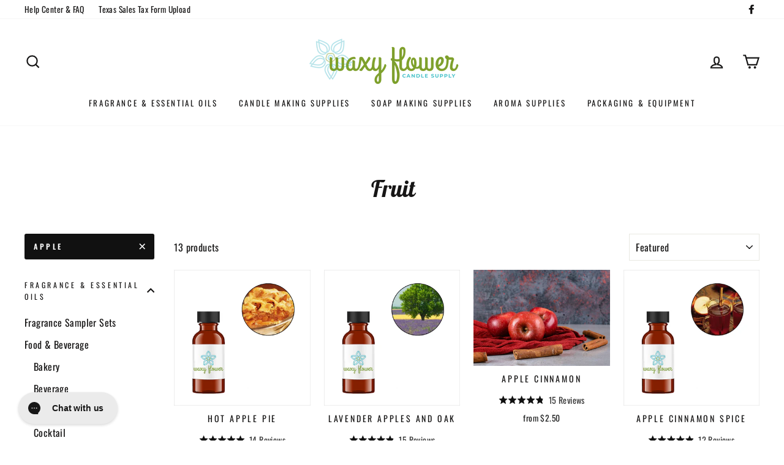

--- FILE ---
content_type: text/html; charset=utf-8
request_url: https://waxyflower.com/collections/fruit/apple
body_size: 39274
content:
<!doctype html>
<html class="no-js" lang="en">
<head>
  <meta name="google-site-verification" content="q3tQym1ETQAG5Jui6YeB-TQjYW9KP8xiIjvvEJOoc64" />
  <meta charset="utf-8">
  <meta http-equiv="X-UA-Compatible" content="IE=edge,chrome=1">
  <meta name="viewport" content="width=device-width,initial-scale=1">
  <meta name="theme-color" content="#111111">
  <link rel="canonical" href="https://waxyflower.com/collections/fruit/apple">
  <meta name="format-detection" content="telephone=no">
  <meta name="p:domain_verify" content="f7b3f2e25e1c06a2e48b2ff3460559cd"/><link rel="shortcut icon" href="//waxyflower.com/cdn/shop/files/Favicon_32x32.png?v=1631569238" type="image/png" />
  <title>Fruit
 &ndash; Tagged &quot;Apple&quot;&ndash; Waxy Flower
</title><meta property="og:site_name" content="Waxy Flower">
  <meta property="og:url" content="https://waxyflower.com/collections/fruit/apple">
  <meta property="og:title" content="Fruit">
  <meta property="og:type" content="website">
  <meta property="og:description" content="Purveyors of the highest grade of candle making supplies and proprietary fragrance oils. Visit in-person at Dallas Showroom or order online."><meta property="og:image" content="http://waxyflower.com/cdn/shop/collections/FLEMON_1200x630.jpg?v=1600744297">
  <meta property="og:image:secure_url" content="https://waxyflower.com/cdn/shop/collections/FLEMON_1200x630.jpg?v=1600744297">
  <meta name="twitter:site" content="@">
  <meta name="twitter:card" content="summary_large_image">
  <meta name="twitter:title" content="Fruit">
  <meta name="twitter:description" content="Purveyors of the highest grade of candle making supplies and proprietary fragrance oils. Visit in-person at Dallas Showroom or order online.">


  <style data-shopify>
  @font-face {
  font-family: "Lobster Two";
  font-weight: 700;
  font-style: italic;
  src: url("//waxyflower.com/cdn/fonts/lobster_two/lobstertwo_i7.d990604a4cd16b9f1e83ca47aba256f380b4527c.woff2") format("woff2"),
       url("//waxyflower.com/cdn/fonts/lobster_two/lobstertwo_i7.f938ba9c645680dc4bbf44985a46c79c87301ad9.woff") format("woff");
}

  @font-face {
  font-family: Oswald;
  font-weight: 400;
  font-style: normal;
  src: url("//waxyflower.com/cdn/fonts/oswald/oswald_n4.7760ed7a63e536050f64bb0607ff70ce07a480bd.woff2") format("woff2"),
       url("//waxyflower.com/cdn/fonts/oswald/oswald_n4.ae5e497f60fc686568afe76e9ff1872693c533e9.woff") format("woff");
}


  @font-face {
  font-family: Oswald;
  font-weight: 600;
  font-style: normal;
  src: url("//waxyflower.com/cdn/fonts/oswald/oswald_n6.26b6bffb711f770c328e7af9685d4798dcb4f0b3.woff2") format("woff2"),
       url("//waxyflower.com/cdn/fonts/oswald/oswald_n6.2feb7f52d7eb157822c86dfd93893da013b08d5d.woff") format("woff");
}

  
  
</style>

  <link href="//waxyflower.com/cdn/shop/t/40/assets/theme.scss.css?v=172283587168027168911759332360" rel="stylesheet" type="text/css" media="all" />

  <style data-shopify>
    .collection-item__title {
      font-size: 14.4px;
    }

    @media screen and (min-width: 769px) {
      .collection-item__title {
        font-size: 18px;
      }
    }
  </style>

  <script>
    document.documentElement.className = document.documentElement.className.replace('no-js', 'js');

    window.theme = window.theme || {};
    theme.strings = {
      addToCart: "Add to cart",
      soldOut: "Sold Out",
      unavailable: "Unavailable",
      stockLabel: "Only [count] items in stock!",
      willNotShipUntil: "Will not ship until [date]",
      willBeInStockAfter: "Will be in stock after [date]",
      waitingForStock: "Inventory on the way",
      savePrice: "Save [saved_amount]",
      cartEmpty: "Your cart is currently empty.",
      cartTermsConfirmation: "You must agree with the terms and conditions of sales to check out"
    };
    theme.settings = {
      dynamicVariantsEnable: true,
      dynamicVariantType: "button",
      cartType: "drawer",
      currenciesEnabled: false,
      nativeMultiCurrency: 2 > 1 ? true : false,
      moneyFormat: "${{amount}}",
      saveType: "percent",
      recentlyViewedEnabled: false,
      predictiveSearch: true,
      predictiveSearchType: "product,article,page",
      inventoryThreshold: 10,
      quickView: false,
      themeName: 'Impulse',
      themeVersion: "2.6.0"
    };
  </script>

  <script>window.performance && window.performance.mark && window.performance.mark('shopify.content_for_header.start');</script><meta name="google-site-verification" content="va7gnz8d6v_dWHgmtPsv_uFcNsaVD1nJI8pxudwZdDg">
<meta name="google-site-verification" content="yWu0e4qGTcfxxzORBk-o8M5mHZ1Gmb_hSZtROLUl-9w">
<meta name="facebook-domain-verification" content="ud8mk8mil2j92m41pdw2pue81365jp">
<meta id="shopify-digital-wallet" name="shopify-digital-wallet" content="/23029515/digital_wallets/dialog">
<meta name="shopify-checkout-api-token" content="0e62fa538fb3b8f23af77436ae81212d">
<link rel="alternate" type="application/atom+xml" title="Feed" href="/collections/fruit/apple.atom" />
<link rel="alternate" type="application/json+oembed" href="https://waxyflower.com/collections/fruit/apple.oembed">
<script async="async" src="/checkouts/internal/preloads.js?locale=en-US"></script>
<link rel="preconnect" href="https://shop.app" crossorigin="anonymous">
<script async="async" src="https://shop.app/checkouts/internal/preloads.js?locale=en-US&shop_id=23029515" crossorigin="anonymous"></script>
<script id="shopify-features" type="application/json">{"accessToken":"0e62fa538fb3b8f23af77436ae81212d","betas":["rich-media-storefront-analytics"],"domain":"waxyflower.com","predictiveSearch":true,"shopId":23029515,"locale":"en"}</script>
<script>var Shopify = Shopify || {};
Shopify.shop = "aaa-candle-supply.myshopify.com";
Shopify.locale = "en";
Shopify.currency = {"active":"USD","rate":"1.0"};
Shopify.country = "US";
Shopify.theme = {"name":"10.12.21 Waxy Flower Rebrand with Installments ...","id":131405054187,"schema_name":"Impulse","schema_version":"2.6.0","theme_store_id":null,"role":"main"};
Shopify.theme.handle = "null";
Shopify.theme.style = {"id":null,"handle":null};
Shopify.cdnHost = "waxyflower.com/cdn";
Shopify.routes = Shopify.routes || {};
Shopify.routes.root = "/";</script>
<script type="module">!function(o){(o.Shopify=o.Shopify||{}).modules=!0}(window);</script>
<script>!function(o){function n(){var o=[];function n(){o.push(Array.prototype.slice.apply(arguments))}return n.q=o,n}var t=o.Shopify=o.Shopify||{};t.loadFeatures=n(),t.autoloadFeatures=n()}(window);</script>
<script>
  window.ShopifyPay = window.ShopifyPay || {};
  window.ShopifyPay.apiHost = "shop.app\/pay";
  window.ShopifyPay.redirectState = null;
</script>
<script id="shop-js-analytics" type="application/json">{"pageType":"collection"}</script>
<script defer="defer" async type="module" src="//waxyflower.com/cdn/shopifycloud/shop-js/modules/v2/client.init-shop-cart-sync_C5BV16lS.en.esm.js"></script>
<script defer="defer" async type="module" src="//waxyflower.com/cdn/shopifycloud/shop-js/modules/v2/chunk.common_CygWptCX.esm.js"></script>
<script type="module">
  await import("//waxyflower.com/cdn/shopifycloud/shop-js/modules/v2/client.init-shop-cart-sync_C5BV16lS.en.esm.js");
await import("//waxyflower.com/cdn/shopifycloud/shop-js/modules/v2/chunk.common_CygWptCX.esm.js");

  window.Shopify.SignInWithShop?.initShopCartSync?.({"fedCMEnabled":true,"windoidEnabled":true});

</script>
<script>
  window.Shopify = window.Shopify || {};
  if (!window.Shopify.featureAssets) window.Shopify.featureAssets = {};
  window.Shopify.featureAssets['shop-js'] = {"shop-cart-sync":["modules/v2/client.shop-cart-sync_ZFArdW7E.en.esm.js","modules/v2/chunk.common_CygWptCX.esm.js"],"init-fed-cm":["modules/v2/client.init-fed-cm_CmiC4vf6.en.esm.js","modules/v2/chunk.common_CygWptCX.esm.js"],"shop-button":["modules/v2/client.shop-button_tlx5R9nI.en.esm.js","modules/v2/chunk.common_CygWptCX.esm.js"],"shop-cash-offers":["modules/v2/client.shop-cash-offers_DOA2yAJr.en.esm.js","modules/v2/chunk.common_CygWptCX.esm.js","modules/v2/chunk.modal_D71HUcav.esm.js"],"init-windoid":["modules/v2/client.init-windoid_sURxWdc1.en.esm.js","modules/v2/chunk.common_CygWptCX.esm.js"],"shop-toast-manager":["modules/v2/client.shop-toast-manager_ClPi3nE9.en.esm.js","modules/v2/chunk.common_CygWptCX.esm.js"],"init-shop-email-lookup-coordinator":["modules/v2/client.init-shop-email-lookup-coordinator_B8hsDcYM.en.esm.js","modules/v2/chunk.common_CygWptCX.esm.js"],"init-shop-cart-sync":["modules/v2/client.init-shop-cart-sync_C5BV16lS.en.esm.js","modules/v2/chunk.common_CygWptCX.esm.js"],"avatar":["modules/v2/client.avatar_BTnouDA3.en.esm.js"],"pay-button":["modules/v2/client.pay-button_FdsNuTd3.en.esm.js","modules/v2/chunk.common_CygWptCX.esm.js"],"init-customer-accounts":["modules/v2/client.init-customer-accounts_DxDtT_ad.en.esm.js","modules/v2/client.shop-login-button_C5VAVYt1.en.esm.js","modules/v2/chunk.common_CygWptCX.esm.js","modules/v2/chunk.modal_D71HUcav.esm.js"],"init-shop-for-new-customer-accounts":["modules/v2/client.init-shop-for-new-customer-accounts_ChsxoAhi.en.esm.js","modules/v2/client.shop-login-button_C5VAVYt1.en.esm.js","modules/v2/chunk.common_CygWptCX.esm.js","modules/v2/chunk.modal_D71HUcav.esm.js"],"shop-login-button":["modules/v2/client.shop-login-button_C5VAVYt1.en.esm.js","modules/v2/chunk.common_CygWptCX.esm.js","modules/v2/chunk.modal_D71HUcav.esm.js"],"init-customer-accounts-sign-up":["modules/v2/client.init-customer-accounts-sign-up_CPSyQ0Tj.en.esm.js","modules/v2/client.shop-login-button_C5VAVYt1.en.esm.js","modules/v2/chunk.common_CygWptCX.esm.js","modules/v2/chunk.modal_D71HUcav.esm.js"],"shop-follow-button":["modules/v2/client.shop-follow-button_Cva4Ekp9.en.esm.js","modules/v2/chunk.common_CygWptCX.esm.js","modules/v2/chunk.modal_D71HUcav.esm.js"],"checkout-modal":["modules/v2/client.checkout-modal_BPM8l0SH.en.esm.js","modules/v2/chunk.common_CygWptCX.esm.js","modules/v2/chunk.modal_D71HUcav.esm.js"],"lead-capture":["modules/v2/client.lead-capture_Bi8yE_yS.en.esm.js","modules/v2/chunk.common_CygWptCX.esm.js","modules/v2/chunk.modal_D71HUcav.esm.js"],"shop-login":["modules/v2/client.shop-login_D6lNrXab.en.esm.js","modules/v2/chunk.common_CygWptCX.esm.js","modules/v2/chunk.modal_D71HUcav.esm.js"],"payment-terms":["modules/v2/client.payment-terms_CZxnsJam.en.esm.js","modules/v2/chunk.common_CygWptCX.esm.js","modules/v2/chunk.modal_D71HUcav.esm.js"]};
</script>
<script>(function() {
  var isLoaded = false;
  function asyncLoad() {
    if (isLoaded) return;
    isLoaded = true;
    var urls = ["https:\/\/slots-app.logbase.io\/slots-script-tag.js?shop=aaa-candle-supply.myshopify.com","https:\/\/d3hw6dc1ow8pp2.cloudfront.net\/reviewsWidget.min.js?shop=aaa-candle-supply.myshopify.com","https:\/\/config.gorgias.chat\/bundle-loader\/01GYCCWHARAMP28TNZAP02CTQG?source=shopify1click\u0026shop=aaa-candle-supply.myshopify.com","https:\/\/omnisnippet1.com\/platforms\/shopify.js?source=scriptTag\u0026v=2025-05-15T12\u0026shop=aaa-candle-supply.myshopify.com","https:\/\/d33a6lvgbd0fej.cloudfront.net\/script_tag\/secomapp.scripttag.js?shop=aaa-candle-supply.myshopify.com","https:\/\/cdn.9gtb.com\/loader.js?g_cvt_id=0eed1bc8-0949-4f74-99d1-5f6dac30e14a\u0026shop=aaa-candle-supply.myshopify.com"];
    for (var i = 0; i < urls.length; i++) {
      var s = document.createElement('script');
      s.type = 'text/javascript';
      s.async = true;
      s.src = urls[i];
      var x = document.getElementsByTagName('script')[0];
      x.parentNode.insertBefore(s, x);
    }
  };
  if(window.attachEvent) {
    window.attachEvent('onload', asyncLoad);
  } else {
    window.addEventListener('load', asyncLoad, false);
  }
})();</script>
<script id="__st">var __st={"a":23029515,"offset":-21600,"reqid":"0880e6c5-803b-44a5-8fc1-c1a48d89ebd2-1768687110","pageurl":"waxyflower.com\/collections\/fruit\/apple","u":"7760321ddefa","p":"collection","rtyp":"collection","rid":164638392378};</script>
<script>window.ShopifyPaypalV4VisibilityTracking = true;</script>
<script id="captcha-bootstrap">!function(){'use strict';const t='contact',e='account',n='new_comment',o=[[t,t],['blogs',n],['comments',n],[t,'customer']],c=[[e,'customer_login'],[e,'guest_login'],[e,'recover_customer_password'],[e,'create_customer']],r=t=>t.map((([t,e])=>`form[action*='/${t}']:not([data-nocaptcha='true']) input[name='form_type'][value='${e}']`)).join(','),a=t=>()=>t?[...document.querySelectorAll(t)].map((t=>t.form)):[];function s(){const t=[...o],e=r(t);return a(e)}const i='password',u='form_key',d=['recaptcha-v3-token','g-recaptcha-response','h-captcha-response',i],f=()=>{try{return window.sessionStorage}catch{return}},m='__shopify_v',_=t=>t.elements[u];function p(t,e,n=!1){try{const o=window.sessionStorage,c=JSON.parse(o.getItem(e)),{data:r}=function(t){const{data:e,action:n}=t;return t[m]||n?{data:e,action:n}:{data:t,action:n}}(c);for(const[e,n]of Object.entries(r))t.elements[e]&&(t.elements[e].value=n);n&&o.removeItem(e)}catch(o){console.error('form repopulation failed',{error:o})}}const l='form_type',E='cptcha';function T(t){t.dataset[E]=!0}const w=window,h=w.document,L='Shopify',v='ce_forms',y='captcha';let A=!1;((t,e)=>{const n=(g='f06e6c50-85a8-45c8-87d0-21a2b65856fe',I='https://cdn.shopify.com/shopifycloud/storefront-forms-hcaptcha/ce_storefront_forms_captcha_hcaptcha.v1.5.2.iife.js',D={infoText:'Protected by hCaptcha',privacyText:'Privacy',termsText:'Terms'},(t,e,n)=>{const o=w[L][v],c=o.bindForm;if(c)return c(t,g,e,D).then(n);var r;o.q.push([[t,g,e,D],n]),r=I,A||(h.body.append(Object.assign(h.createElement('script'),{id:'captcha-provider',async:!0,src:r})),A=!0)});var g,I,D;w[L]=w[L]||{},w[L][v]=w[L][v]||{},w[L][v].q=[],w[L][y]=w[L][y]||{},w[L][y].protect=function(t,e){n(t,void 0,e),T(t)},Object.freeze(w[L][y]),function(t,e,n,w,h,L){const[v,y,A,g]=function(t,e,n){const i=e?o:[],u=t?c:[],d=[...i,...u],f=r(d),m=r(i),_=r(d.filter((([t,e])=>n.includes(e))));return[a(f),a(m),a(_),s()]}(w,h,L),I=t=>{const e=t.target;return e instanceof HTMLFormElement?e:e&&e.form},D=t=>v().includes(t);t.addEventListener('submit',(t=>{const e=I(t);if(!e)return;const n=D(e)&&!e.dataset.hcaptchaBound&&!e.dataset.recaptchaBound,o=_(e),c=g().includes(e)&&(!o||!o.value);(n||c)&&t.preventDefault(),c&&!n&&(function(t){try{if(!f())return;!function(t){const e=f();if(!e)return;const n=_(t);if(!n)return;const o=n.value;o&&e.removeItem(o)}(t);const e=Array.from(Array(32),(()=>Math.random().toString(36)[2])).join('');!function(t,e){_(t)||t.append(Object.assign(document.createElement('input'),{type:'hidden',name:u})),t.elements[u].value=e}(t,e),function(t,e){const n=f();if(!n)return;const o=[...t.querySelectorAll(`input[type='${i}']`)].map((({name:t})=>t)),c=[...d,...o],r={};for(const[a,s]of new FormData(t).entries())c.includes(a)||(r[a]=s);n.setItem(e,JSON.stringify({[m]:1,action:t.action,data:r}))}(t,e)}catch(e){console.error('failed to persist form',e)}}(e),e.submit())}));const S=(t,e)=>{t&&!t.dataset[E]&&(n(t,e.some((e=>e===t))),T(t))};for(const o of['focusin','change'])t.addEventListener(o,(t=>{const e=I(t);D(e)&&S(e,y())}));const B=e.get('form_key'),M=e.get(l),P=B&&M;t.addEventListener('DOMContentLoaded',(()=>{const t=y();if(P)for(const e of t)e.elements[l].value===M&&p(e,B);[...new Set([...A(),...v().filter((t=>'true'===t.dataset.shopifyCaptcha))])].forEach((e=>S(e,t)))}))}(h,new URLSearchParams(w.location.search),n,t,e,['guest_login'])})(!0,!0)}();</script>
<script integrity="sha256-4kQ18oKyAcykRKYeNunJcIwy7WH5gtpwJnB7kiuLZ1E=" data-source-attribution="shopify.loadfeatures" defer="defer" src="//waxyflower.com/cdn/shopifycloud/storefront/assets/storefront/load_feature-a0a9edcb.js" crossorigin="anonymous"></script>
<script crossorigin="anonymous" defer="defer" src="//waxyflower.com/cdn/shopifycloud/storefront/assets/shopify_pay/storefront-65b4c6d7.js?v=20250812"></script>
<script data-source-attribution="shopify.dynamic_checkout.dynamic.init">var Shopify=Shopify||{};Shopify.PaymentButton=Shopify.PaymentButton||{isStorefrontPortableWallets:!0,init:function(){window.Shopify.PaymentButton.init=function(){};var t=document.createElement("script");t.src="https://waxyflower.com/cdn/shopifycloud/portable-wallets/latest/portable-wallets.en.js",t.type="module",document.head.appendChild(t)}};
</script>
<script data-source-attribution="shopify.dynamic_checkout.buyer_consent">
  function portableWalletsHideBuyerConsent(e){var t=document.getElementById("shopify-buyer-consent"),n=document.getElementById("shopify-subscription-policy-button");t&&n&&(t.classList.add("hidden"),t.setAttribute("aria-hidden","true"),n.removeEventListener("click",e))}function portableWalletsShowBuyerConsent(e){var t=document.getElementById("shopify-buyer-consent"),n=document.getElementById("shopify-subscription-policy-button");t&&n&&(t.classList.remove("hidden"),t.removeAttribute("aria-hidden"),n.addEventListener("click",e))}window.Shopify?.PaymentButton&&(window.Shopify.PaymentButton.hideBuyerConsent=portableWalletsHideBuyerConsent,window.Shopify.PaymentButton.showBuyerConsent=portableWalletsShowBuyerConsent);
</script>
<script data-source-attribution="shopify.dynamic_checkout.cart.bootstrap">document.addEventListener("DOMContentLoaded",(function(){function t(){return document.querySelector("shopify-accelerated-checkout-cart, shopify-accelerated-checkout")}if(t())Shopify.PaymentButton.init();else{new MutationObserver((function(e,n){t()&&(Shopify.PaymentButton.init(),n.disconnect())})).observe(document.body,{childList:!0,subtree:!0})}}));
</script>
<link id="shopify-accelerated-checkout-styles" rel="stylesheet" media="screen" href="https://waxyflower.com/cdn/shopifycloud/portable-wallets/latest/accelerated-checkout-backwards-compat.css" crossorigin="anonymous">
<style id="shopify-accelerated-checkout-cart">
        #shopify-buyer-consent {
  margin-top: 1em;
  display: inline-block;
  width: 100%;
}

#shopify-buyer-consent.hidden {
  display: none;
}

#shopify-subscription-policy-button {
  background: none;
  border: none;
  padding: 0;
  text-decoration: underline;
  font-size: inherit;
  cursor: pointer;
}

#shopify-subscription-policy-button::before {
  box-shadow: none;
}

      </style>

<script>window.performance && window.performance.mark && window.performance.mark('shopify.content_for_header.end');</script>

  <script src="//ajax.googleapis.com/ajax/libs/jquery/1.8/jquery.min.js" type="text/javascript"></script>
  <script src="//waxyflower.com/cdn/shop/t/40/assets/vendor-scripts-v6.js?v=120013948299450566861646754615" defer="defer"></script>

  

  <script src="//waxyflower.com/cdn/shop/t/40/assets/theme.js?v=81870685089866048601659324326" defer="defer"></script><script>
if(document.documentElement.innerHTML.match(/https:\\\/\\\/mincart-react.molsoftapps.com\\\/js\\\/mincart.js/)){ 
    var mincartSettings = {
        texts : {}
    };

    var newCartItems = {};
    var cartItems = {};


document.addEventListener('DOMContentLoaded', function () {
    mincartSettings.checkoutButtonsText = '[name="checkout"]:not([id^="restrict-shipping"]):not(.wn-net-order-button), [name="chekout"], [name="checkoutButton"]:not([id^="restrict-shipping"]):not(.wn-net-order-button), button[onclick="window.location=\'/checkout\'"]:not([id^="restrict-shipping"]):not(.wn-net-order-button), form[action^=\'/checkout\'] input[value=\'Checkout\']:not([id^="restrict-shipping"]):not(.wn-net-order-button), .blockCheckout:not([id^="restrict-shipping"]):not(.wn-net-order-button), [href^="/checkout"]:not([id^="restrict-shipping"]):not(.wn-net-order-button), [href^="checkout"]:not([id^="restrict-shipping"]):not(.wn-net-order-button), form[action^=\'/checkout\'] input[type=\'submit\']:not([id^="restrict-shipping"]):not(.wn-net-order-button), .ConversionDriverCart--checkout:not([id^="restrict-shipping"]):not(.wn-net-order-button), .checkout-button:not([id^="restrict-shipping"]):not(.wn-net-order-button), form[action^=\'/checkout\'] button[type=\'submit\']:not([id^="restrict-shipping"]):not(.wn-net-order-button), .mincart-state-unlocked:not([id^="restrict-shipping"]):not(.wn-net-order-button), .mincart-state-refresh:not([id^="restrict-shipping"]):not(.wn-net-order-button), .mincart-state-popup:not([id^="restrict-shipping"]):not(.wn-net-order-button), .mincart-state-loading';
    mincartSettings.checkoutButtons = document.querySelectorAll(mincartSettings.checkoutButtonsText);
    mincartSettings.additionalCheckoutText = ".additional-checkout-buttons, .additional-checkout-button, #additional-checkout-buttons, #dynamic-checkout-cart";
    mincartSettings.additionalCheckout = document.querySelectorAll(mincartSettings.additionalCheckoutText);

        for(var i = 0; i < mincartSettings.checkoutButtons.length; i++){
            mincartSettings.checkoutButtons[i].disabled = true;
            mincartSettings.checkoutButtons[i].classList.add('mincart-state-loading');
        }
        for(var i = 0; i < mincartSettings.additionalCheckout.length; i++){
            mincartSettings.additionalCheckout[i].classList.add('mincartDisabled');
        }

        

        (function () {
            var loadScript = function loadScript(url, callback) {

                var script = document.createElement("script");
                script.type = "text/javascript";

                // If the browser is Internet Explorer.
                if (script.readyState) {
                    script.onreadystatechange = function () {
                        if (script.readyState == "loaded" || script.readyState == "complete") {
                            script.onreadystatechange = null;
                            callback();
                        }
                    };
                    // For any other browser.
                } else {
                    script.onload = function () {
                        callback();
                    };
                }

                script.src = url;
                document.getElementsByTagName("head")[0].appendChild(script);
            };

            /* This is my app's JavaScript */
            var myAppJavaScript = function myAppJavaScript($) {
                mincartSettings.currentPage = "collection";
                mincartSettings.checkoutButtons = $(mincartSettings.checkoutButtonsText);
                mincartSettings.additionalCheckout = $(mincartSettings.additionalCheckoutText);

                mincartSettings.checkoutButtons.each(function(){
                    if($(this).is('input')){
                        mincartSettings.texts.checkoutText = $(this).val();
                        return false;
                    }
                    else{
                        mincartSettings.texts.checkoutText = $(this).html();
                    }
                });
                
                if(mincartSettings.checkoutButtons.is('input')){
                    mincartSettings.checkoutButtons.addClass('mincartDisabled');
                    mincartSettings.checkoutButtons.val("Loading");
                }
                else{
                    mincartSettings.checkoutButtons.addClass('mincartDisabled');
                    mincartSettings.checkoutButtons.html("Loading");
                }

                
                
                
                mincartSettings.itemsInCart = [];

                mincartSettings.currentProduct = {
                    "product_id": null,
                    "Collection": null,
                    "product_type": null,
                    "Vendor": null,
                    "Tag": null,
                    "variants": null,
                    "price": null,
                    "min": null,
                    "max": null
                };

                mincartSettings.customer = null;

                $("input[name^=updates]").each(function(){
                    cartItems[$(this).attr('id')] = $(this).val();
                    newCartItems[$(this).attr('id')] = $(this).val();

                    $(this).bind("propertychange change keyup input paste", function(){
                        $("input[name^=updates]").each(function(){
                            newCartItems[$(this).attr('id')] = $(this).val();
                        })
                    })
                });
            };

            if (typeof jQuery === 'undefined' || parseFloat(jQuery.fn.jquery) < 3.0 || !jQuery.ajax) {
                loadScript('//mincart-react.molsoftapps.com/js/jquery.min.js', function () {
                    var jQuery331 = jQuery.noConflict(true);
                    myAppJavaScript(jQuery331);
                });
            } else {
                myAppJavaScript(jQuery);
            }
        })();
    });
}
</script>

<style>
    .mincartDisabled{
        pointer-events: none !important;
    }
</style>

    
  
  <link href="https://d3hw6dc1ow8pp2.cloudfront.net/styles/main.min.css" rel="stylesheet" type="text/css">
<style type="text/css">
.okeReviews .okeReviews-reviewsWidget-header-controls-writeReview {
        display: inline-block;
    }
    .okeReviews .okeReviews-reviewsWidget.is-okeReviews-empty {
        display: block;
    }
</style>
<script type="application/json" id="oke-reviews-settings">
{"analyticsSettings":{"provider":"none"},"disableInitialReviewsFetchOnProducts":false,"locale":"en","localeAndVariant":{"code":"en"},"omitMicrodata":true,"subscriberId":"56b0a106-888d-4294-9184-a28e83027c52","starRatingColor":"#111111","recorderPlus":true,"recorderQandaPlus":true}
</script>

  <link rel="stylesheet" type="text/css" href="https://dov7r31oq5dkj.cloudfront.net/56b0a106-888d-4294-9184-a28e83027c52/widget-style-customisations.css?v=c4af9d45-367d-46e8-a0c3-15dad8bc4907">
  




<script id="sca_fg_cart_ShowGiftAsProductTemplate" type="text/template">
  
  <div class="item not-sca-qv" id="sca-freegift-{{productID}}">
    <a class="close_box" style="display: none;position: absolute;top:5px;right: 10px;font-size: 22px;font-weight: bold;cursor: pointer;text-decoration:none;color: #aaa;">×</a>
    <a href="/products/{{productHandle}}" target="_blank"><img style="margin-left: auto; margin-right: auto; width: 50%;" class="lazyOwl" data-src="{{productImageURL}}"></a>
    <div class="sca-product-shop">
      <div class="review-summary3">
        <div class="yotpo bottomLine" style="text-align:center"
          data-product-id="{{productID}}"
          data-product-models="{{productID}}"
          data-name="{{productTitle}}"
          data-url="/products/{{productHandle}}">
        </div>
      </div>
      <div class="f-fix"><span class="sca-product-title" style="white-space: nowrap;color:#000;{{showfgTitle}}">{{productTitle}}</span>
          <div id="product-variants-{{productID}}">
            <div class="sca-price" id="price-field-{{productID}}">
              <span class="sca-old-price">{{variant_compare_at_price}}</span>
              <span class="sca-special-price">{{variant_price}}</span>
            </div>
            <div id="stay-content-sca-freegift-{{productID}}" class="sca-fg-cart-item">
              <a class="close_box" style="display: none;position: absolute;top:5px;right: 10px;font-size: 22px;font-weight: bold;cursor: pointer;text-decoration:none;color: #aaa;">×</a>
              <select id="product-select-{{productID}}" name="id" style="display: none">
                {{optionVariantData}}
              </select>
            </div>
          </div>
          <button type='button' id="sca-btn-select-{{productID}}" class="sca-button" onclick="onclickSelect_{{productID}}();"><span>{{SelectButton}}</span></button>
          <button type='button' id="sca-btn-{{productID}}" class="sca-button" style="display: none"><span>{{AddToCartButton}}</span></button>
      </div>
    </div>
  </div>
  
</script>
<script id = "sca_fg_cart_ShowGiftAsProductScriptTemplate" type="text/template">
  
  
    var selectCallback_{{productID}}=function(t,a){if(t?(t.available?(SECOMAPP.jQuery("#sca-btn-{{productID}}").removeClass("disabled").removeAttr("disabled").html("<span>{{AddToCartButton}}</span>").fadeTo(200,1),SECOMAPP.jQuery("#sca-btn-{{productID}}").unbind("click"),SECOMAPP.jQuery("#sca-btn-{{productID}}").click(SECOMAPP.jQuery.proxy(function(){SECOMAPP.addGiftToCart(t.id,1)},t))):SECOMAPP.jQuery("#sca-btn-{{productID}}").html("<span>{{UnavailableButton}}</span>").addClass("disabled").attr("disabled","disabled").fadeTo(200,.5),t.compare_at_price>t.price?SECOMAPP.jQuery("#price-field-{{productID}}").html("<span class='sca-old-price'>"+SECOMAPP.formatMoney(t.compare_at_price)+"</span>&nbsp;<s class='sca-special-price'>"+SECOMAPP.formatMoney(t.price)+"</s>"):SECOMAPP.jQuery("#price-field-{{productID}}").html("<span class='sca-special-price'>"+SECOMAPP.formatMoney(t.price)+"</span>")):SECOMAPP.jQuery("#sca-btn-{{productID}}").html("<span>{{UnavailableButton}}</span>").addClass("disabled").attr("disabled","disabled").fadeTo(200,.5),t&&t.featured_image){var e=SECOMAPP.jQuery("#sca-freegift-{{productID}} img"),_=t.featured_image,c=e[0];Shopify.Image.switchImage(_,c,function(t,a,e){SECOMAPP.jQuery(e).parents("a").attr("href",t),SECOMAPP.jQuery(e).attr("src",t)})}},onclickSelect_{{productID}}=function(t){SECOMAPP.jQuery.getJSON("/products/{{productHandle}}.js",{_:(new Date).getTime()},function(t){SECOMAPP.jQuery(".owl-item #sca-freegift-{{productID}} span.sca-product-title").html(t.title);var e=[];SECOMAPP.jQuery.each(t.options,function(t,a){e[t]=a.name}),t.options=e;for(var a={{variantsGiftList}},_={{mainVariantsList}},c=t.variants.length-1;-1<c;c--)a.indexOf(t.variants[c].id)<0&&_.indexOf(t.variants[c].id)<0&&t.variants.splice(c,1);for(var o=_.length-1;-1<o;o--){var i=a[o],r=_[o],n=-1,s=-1;for(c=t.variants.length-1;-1<c;c--)t.variants[c].id==i?n=c:t.variants[c].id==r&&(s=c);-1<n&&-1<s&n!==s?("undefined"!=typeof SECOMAPP&&void 0!==SECOMAPP.fgsettings&&!0===SECOMAPP.fgsettings.sca_sync_gift&&void 0!==SECOMAPP.fgsettings.sca_fg_gift_variant_quantity_format&&"equal_original_inventory"===SECOMAPP.fgsettings.sca_fg_gift_variant_quantity_format&&(t.variants[n].available=t.variants[s].available,t.variants[n].inventory_management=t.variants[s].inventory_management),t.variants[n].option1=t.variants[s].option1,t.variants[n].options[0].name=t.variants[s].options[0].name,t.variants[n].options[1]&&(t.variants[n].options[1].name=t.variants[s].options[1].name,t.variants[n].option2=t.variants[s].option2),t.variants[n].options[2]&&(t.variants[n].options[2].name=t.variants[s].options[2].name,t.variants[n].option3=t.variants[s].option3),t.variants[n].title=t.variants[s].title,t.variants[n].name=t.variants[s].name,t.variants[n].public_title=t.variants[s].public_title,t.variants.splice(s,1)):(t.variants[s].id=i,t.variants[s].compare_at_price||(t.variants[s].compare_at_price=t.variants[s].price),t.variants[s].price=SECOMAPP.fgdata.giftid_price_mapping[i])}SECOMAPP.jQuery("#sca-btn-select-{{productID}}").hide(),SECOMAPP.jQuery("#product-select-{{productID}}").show(),SECOMAPP.jQuery("#sca-btn-{{productID}}").show(),SECOMAPP.jQuery("#stay-content-sca-freegift-{{productID}} .close_box").show(),SECOMAPP.jQuery("#stay-content-sca-freegift-{{productID}} .close_box").click(function(){SECOMAPP.jQuery("#stay-content-sca-freegift-{{productID}}").hide(),SECOMAPP.jQuery("#sca-btn-{{productID}}").hide(),SECOMAPP.jQuery("#sca-btn-select-{{productID}}").show()}),onclickSelect_{{productID}}=function(){SECOMAPP.jQuery("#stay-content-sca-freegift-{{productID}}").show(),SECOMAPP.jQuery("#sca-btn-{{productID}}").show(),SECOMAPP.jQuery("#sca-btn-select-{{productID}}").hide()},1==t.variants.length?(-1!==t.variants[0].title.indexOf("Default")&&SECOMAPP.jQuery("#sca-freegift-{{productID}} .selector-wrapper").hide(),1==t.variants[0].available&&(SECOMAPP.jQuery("#sca-btn-{{productID}}").show(),SECOMAPP.jQuery("#sca-btn-select-{{productID}}").hide(),SECOMAPP.jQuery("#sca-btn-{{productID}}").removeClass("disabled").removeAttr("disabled").html("<span>{{AddToCartButton}}</span>").fadeTo(200,1),SECOMAPP.jQuery("#sca-btn-{{productID}}").unbind("click"),SECOMAPP.jQuery("#sca-btn-{{productID}}").click(SECOMAPP.jQuery.proxy(function(){SECOMAPP.addGiftToCart(t.variants[0].id,1)},t)))):(new Shopify.OptionSelectors("product-select-{{productID}}",{product:t,onVariantSelected:selectCallback_{{productID}},enableHistoryState:!0}),SECOMAPP.jQuery("#stay-content-sca-freegift-{{productID}}").show(),SECOMAPP.jQuery("#stay-content-sca-freegift-{{productID}}").focus())})};1=={{variantsGiftList}}.length&&onclickSelect_{{productID}}();
  
</script>

<script id="sca_fg_cart_ShowGiftAsVariantTemplate" type="text/template">
  
  <div class="item not-sca-qv" id="sca-freegift-{{variantID}}">
    <a href="/products/{{productHandle}}?variant={{originalVariantID}}" target="_blank"><img style="margin-left: auto; margin-right: auto; width: 50%;" class="lazyOwl" data-src="{{variantImageURL}}"></a>
    <div class="sca-product-shop">
      <div class="review-summary3">
        <div class="yotpo bottomLine" style="text-align:center"
          data-product-id="{{productID}}"
          data-product-models="{{productID}}"
          data-name="{{productTitle}}"
          data-url="/products/{{productHandle}}">
        </div>
      </div>
      <div class="f-fix">
        <span class="sca-product-title" style="white-space: nowrap;color:#000;">{{variantTitle}}</span>
        <div class="sca-price">
          <span class="sca-old-price">{{variant_compare_at_price}}</span>
          <span class="sca-special-price">{{variant_price}}</span>
        </div>
        <button type="button" id="sca-btn{{variantID}}" class="sca-button" onclick="SECOMAPP.addGiftToCart({{variantID}},1);">
          <span>{{AddToCartButton}}</span>
        </button>
      </div>
    </div>
  </div>
  
</script>

<script id="sca_fg_prod_GiftList" type="text/template">
  
  <a style="text-decoration: none !important" id ="{{giftShowID}}" class="product-image freegif-product-image freegift-info-{{giftShowID}}"
     title="{{giftTitle}}" href="/products/{{productsHandle}}">
    <img class="not-sca-qv" src="{{giftImgUrl}}" alt="{{giftTitle}}" />
  </a>
  
</script>

<script id="sca_fg_prod_Gift_PopupDetail" type="text/template">
  
  <div class="sca-fg-item fg-info-{{giftShowID}}" style="display:none;z-index:2147483647;">
    <div class="sca-fg-item-options">
      <div class="sca-fg-item-option-title">
        <em>{{freegiftRuleName}}</em>
      </div>
      <div class="sca-fg-item-option-ct">
        <!--        <div class="sca-fg-image-item">
                        <img src="{{giftImgUrl}}" /> -->
        <div class="sca-fg-item-name">
          <a href="#">{{giftTitle}}</a>
        </div>
        <!--        </div> -->
      </div>
    </div>
  </div>
  
</script>

<script id="sca_fg_ajax_GiftListPopup" type="text/template">
  
  <div id="freegift_popup" class="mfp-hide">
    <div id="sca-fg-owl-carousel">
      <div id="freegift_cart_container" class="sca-fg-cart-container" style="display: none;">
        <div id="freegift_message" class="owl-carousel"></div>
      </div>
      <div id="sca-fg-slider-cart" style="display: none;">
        <div class="sca-fg-cart-title">
          <strong>{{popupTitle}}</strong>
        </div>
        <div id="sca_freegift_list" class="owl-carousel"></div>
      </div>
    </div>
  </div>
  
</script>

<script id="sca_fg_checkout_confirm_popup" type="text/template">
    
         <div class='sca-fg-checkout-confirm-popup' style='font-family: "Myriad","Cardo","Big Caslon","Bodoni MT",Georgia,serif; position: relative;background: #FFF;padding: 20px 20px 50px 20px;width: auto;max-width: 500px;margin: 20px auto;'>
             <h1 style='font-family: "Oswald","Cardo","Big Caslon","Bodoni MT",Georgia,serif;'>YOU CAN STILL ADD MORE!</h1>
             <p>You get 1 free item with every product purchased. It looks like you can still add more free item(s) to your cart. What would you like to do?</p>
             <p class='sca-fg-checkout-confirm-buttons' style='float: right;'>
                 <a class='btn popup-modal-dismiss action_button add_to_cart' href='#' style='width: 200px !important;margin-right: 20px;'>ADD MORE</a>
                 <a class='btn checkout__button continue-checkout action_button add_to_cart' href='/checkout' style='width: 200px !important;'>CHECKOUT</a>
             </p>
         </div>
    
</script>



<link href="//waxyflower.com/cdn/shop/t/40/assets/sca.freegift.css?v=43694233310401270911659290805" rel="stylesheet" type="text/css" media="all" />
<script src="//waxyflower.com/cdn/shopifycloud/storefront/assets/themes_support/option_selection-b017cd28.js" type="text/javascript"></script>
<script data-cfasync="false">
    Shopify.money_format = "${{amount}}";
    //enable checking free gifts condition when checkout clicked
    if ((typeof SECOMAPP) === 'undefined') { window.SECOMAPP = {}; };
    SECOMAPP.enableOverrideCheckout = true;
    SECOMAPP.add_offer_names_above_gift_list = true;
    //    SECOMAPP.preStopAppCallback = function(cart){
    //        if(typeof yotpo!=='undefined' && typeof yotpo.initWidgets==='function'){
    //            yotpo.initWidgets();
    //        }
    //    }
</script>
<script type="text/javascript">(function(){if(typeof SECOMAPP==="undefined"){SECOMAPP={}};if(typeof Shopify==="undefined"){Shopify={}};SECOMAPP.fg_ver=1659324371;SECOMAPP.fg_scriptfile="freegifts_20220309.min.js";SECOMAPP.gifts_list_avai={"43166279860459":true,"43166279893227":true,"43166280188139":true,"44730415251691":true,"44730415284459":true};})();</script>

<script data-cfasync="false" type="text/javascript">
  /* Smart Ecommerce App (SEA Inc)
  * http://www.secomapp.com
  * Do not reuse those source codes if don't have permission of us.
  * */
  
  
  !function(){Array.isArray||(Array.isArray=function(e){return"[object Array]"===Object.prototype.toString.call(e)}),"function"!=typeof Object.create&&(Object.create=function(e){function t(){}return t.prototype=e,new t}),Object.keys||(Object.keys=function(e){var t,o=[];for(t in e)Object.prototype.hasOwnProperty.call(e,t)&&o.push(t);return o}),String.prototype.endsWith||Object.defineProperty(String.prototype,"endsWith",{value:function(e,t){var o=this.toString();(void 0===t||t>o.length)&&(t=o.length),t-=e.length;var r=o.indexOf(e,t);return-1!==r&&r===t},writable:!0,enumerable:!0,configurable:!0}),Array.prototype.indexOf||(Array.prototype.indexOf=function(e,t){var o;if(null==this)throw new TypeError('"this" is null or not defined');var r=Object(this),i=r.length>>>0;if(0===i)return-1;var n=+t||0;if(Math.abs(n)===1/0&&(n=0),n>=i)return-1;for(o=Math.max(n>=0?n:i-Math.abs(n),0);o<i;){if(o in r&&r[o]===e)return o;o++}return-1}),Array.prototype.forEach||(Array.prototype.forEach=function(e,t){var o,r;if(null==this)throw new TypeError(" this is null or not defined");var i=Object(this),n=i.length>>>0;if("function"!=typeof e)throw new TypeError(e+" is not a function");for(arguments.length>1&&(o=t),r=0;r<n;){var a;r in i&&(a=i[r],e.call(o,a,r,i)),r++}}),console=console||{},console.log=console.log||function(){},"undefined"==typeof Shopify&&(Shopify={}),"function"!=typeof Shopify.onError&&(Shopify.onError=function(){}),"undefined"==typeof SECOMAPP&&(SECOMAPP={}),SECOMAPP.removeGiftsVariant=function(e){setTimeout(function(){try{e("select option").not(".sca-fg-cart-item select option").filter(function(){var t=e(this).val(),o=e(this).text();-1!==o.indexOf(" - ")&&(o=o.slice(0,o.indexOf(" - ")));var r=[];return-1!==o.indexOf(" / ")&&(r=o.split(" / "),o=r[r.length-1]),!!(void 0!==SECOMAPP.gifts_list_avai&&void 0!==SECOMAPP.gifts_list_avai[t]||o.endsWith("% off)"))&&(e(this).parent("select").find("option").not(".sca-fg-cart-item select option").filter(function(){var r=e(this).val();return e(this).text().endsWith(o)||r==t}).remove(),e(".dropdown *,ul li,label,div").filter(function(){var r=e(this).html(),i=e(this).data("value");return r&&r.endsWith(o)||i==t}).remove(),!0)})}catch(e){console.log(e)}},500)},SECOMAPP.formatMoney=function(e,t){"string"==typeof e&&(e=e.replace(".",""));var o="",r="undefined"!=typeof Shopify&&void 0!==Shopify.money_format?Shopify.money_format:"",i=/\{\{\s*(\w+)\s*\}\}/,n=t||(void 0!==this.fgsettings&&"string"==typeof this.fgsettings.sca_currency_format&&this.fgsettings.sca_currency_format.indexOf("amount")>-1?this.fgsettings.sca_currency_format:null)||r;if(n.indexOf("amount_no_decimals_no_comma_separator")<0&&n.indexOf("amount_no_comma_separator_up_cents")<0&&n.indexOf("amount_up_cents")<0&&"function"==typeof Shopify.formatMoney)return Shopify.formatMoney(e,n);function a(e,t){return void 0===e?t:e}function s(e,t,o,r,i,n){if(t=a(t,2),o=a(o,","),r=a(r,"."),isNaN(e)||null==e)return 0;var s=(e=(e/100).toFixed(t)).split(".");return s[0].replace(/(\d)(?=(\d\d\d)+(?!\d))/g,"$1"+o)+(s[1]?i&&n?i+s[1]+n:r+s[1]:"")}switch(n.match(i)[1]){case"amount":o=s(e,2);break;case"amount_no_decimals":o=s(e,0);break;case"amount_with_comma_separator":o=s(e,2,",",".");break;case"amount_no_decimals_with_comma_separator":o=s(e,0,",",".");break;case"amount_no_decimals_no_comma_separator":o=s(e,0,"","");break;case"amount_up_cents":o=s(e,2,",","","<sup>","</sup>");break;case"amount_no_comma_separator_up_cents":o=s(e,2,"","","<sup>","</sup>")}return n.replace(i,o)},SECOMAPP.setCookie=function(e,t,o,r,i){var n=new Date;n.setTime(n.getTime()+24*o*60*60*1e3+60*r*1e3);var a="expires="+n.toUTCString();document.cookie=e+"="+t+";"+a+(i?";path="+i:";path=/")},SECOMAPP.deleteCookie=function(e,t){document.cookie=e+"=; expires=Thu, 01 Jan 1970 00:00:00 UTC; "+(t?";path="+t:";path=/")},SECOMAPP.getCookie=function(e){for(var t=e+"=",o=document.cookie.split(";"),r=0;r<o.length;r++){for(var i=o[r];" "==i.charAt(0);)i=i.substring(1);if(0==i.indexOf(t))return i.substring(t.length,i.length)}return""},SECOMAPP.getQueryString=function(){for(var e={},t=window.location.search.substring(1).split("&"),o=0;o<t.length;o++){var r=t[o].split("=");if(void 0===e[r[0]])e[r[0]]=decodeURIComponent(r[1]);else if("string"==typeof e[r[0]]){var i=[e[r[0]],decodeURIComponent(r[1])];e[r[0]]=i}else e[r[0]].push(decodeURIComponent(r[1]))}return e},SECOMAPP.freegifts_product_json=function(e){if(Array.isArray||(Array.isArray=function(e){return"[object Array]"===Object.prototype.toString.call(e)}),String.prototype.endsWith||Object.defineProperty(String.prototype,"endsWith",{value:function(e,t){var o=this.toString();(void 0===t||t>o.length)&&(t=o.length),t-=e.length;var r=o.indexOf(e,t);return-1!==r&&r===t}}),e){if(e.options&&Array.isArray(e.options))for(var t=0;t<e.options.length;t++){if(void 0!==e.options[t]&&void 0!==e.options[t].values)if((r=e.options[t]).values&&Array.isArray(r.values))for(var o=0;o<r.values.length;o++)(r.values[o].endsWith("(Freegifts)")||r.values[o].endsWith("% off)"))&&(r.values.splice(o,1),o--)}if(e.options_with_values&&Array.isArray(e.options_with_values))for(t=0;t<e.options_with_values.length;t++){var r;if(void 0!==e.options_with_values[t]&&void 0!==e.options_with_values[t].values)if((r=e.options_with_values[t]).values&&Array.isArray(r.values))for(o=0;o<r.values.length;o++)(r.values[o].title.endsWith("(Freegifts)")||r.values[o].title.endsWith("% off)"))&&(r.values.splice(o,1),o--)}var i=e.price,n=e.price_max,a=e.price_min,s=e.compare_at_price,c=e.compare_at_price_max,f=e.compare_at_price_min;if(e.variants&&Array.isArray(e.variants))for(var p=0;e.variants.length,void 0!==e.variants[p];p++){var l=e.variants[p],u=l.option3?l.option3:l.option2?l.option2:l.option1?l.option1:l.title?l.title:"";"undefined"!=typeof SECOMAPP&&void 0!==SECOMAPP.gifts_list_avai&&void 0!==SECOMAPP.gifts_list_avai[l.id]||u.endsWith("(Freegifts)")||u.endsWith("% off)")?(e.variants.splice(p,1),p-=1):((!n||n>=l.price)&&(n=l.price,i=l.price),(!a||a<=l.price)&&(a=l.price),l.compare_at_price&&((!c||c>=l.compare_at_price)&&(c=l.compare_at_price,s=l.compare_at_price),(!f||f<=l.compare_at_price)&&(f=l.compare_at_price)),void 0!==l.available&&1==l.available&&(e.available=!0))}e.price=i,e.price_max=a==n?null:a,e.price_min=n==a?null:n,e.compare_at_price=s,e.compare_at_price_max=f,e.compare_at_price_min=c,e.price_varies=n<a,e.compare_at_price_varies=c<f}return e},SECOMAPP.fg_codes=[],""!==SECOMAPP.getCookie("sca_fg_codes")&&(SECOMAPP.fg_codes=JSON.parse(SECOMAPP.getCookie("sca_fg_codes")));var e=SECOMAPP.getQueryString();e.freegifts_code&&-1===SECOMAPP.fg_codes.indexOf(e.freegifts_code)&&(void 0!==SECOMAPP.activateOnlyOnePromoCode&&!0===SECOMAPP.activateOnlyOnePromoCode&&(SECOMAPP.fg_codes=[]),SECOMAPP.fg_codes.push(e.freegifts_code),SECOMAPP.setCookie("sca_fg_codes",JSON.stringify(SECOMAPP.fg_codes)))}();
  
  ;SECOMAPP.customer={};SECOMAPP.customer.orders=[];SECOMAPP.customer.freegifts=[];;SECOMAPP.customer.email=null;SECOMAPP.customer.first_name=null;SECOMAPP.customer.last_name=null;SECOMAPP.customer.tags=null;SECOMAPP.customer.orders_count=null;SECOMAPP.customer.total_spent=null;
</script>

<!-- BEGIN app block: shopify://apps/okendo/blocks/theme-settings/bb689e69-ea70-4661-8fb7-ad24a2e23c29 --><!-- BEGIN app snippet: header-metafields -->









    <link href="https://d3hw6dc1ow8pp2.cloudfront.net/styles/main.min.css" rel="stylesheet" type="text/css">
<style type="text/css">
.okeReviews .okeReviews-reviewsWidget-header-controls-writeReview {
        display: inline-block;
    }
    .okeReviews .okeReviews-reviewsWidget.is-okeReviews-empty {
        display: block;
    }
</style>
<script type="application/json" id="oke-reviews-settings">
{"analyticsSettings":{"provider":"none"},"disableInitialReviewsFetchOnProducts":false,"locale":"en","localeAndVariant":{"code":"en"},"omitMicrodata":true,"subscriberId":"56b0a106-888d-4294-9184-a28e83027c52","starRatingColor":"#111111","recorderPlus":true,"recorderQandaPlus":true}
</script>

    <link rel="stylesheet" type="text/css" href="https://dov7r31oq5dkj.cloudfront.net/56b0a106-888d-4294-9184-a28e83027c52/widget-style-customisations.css?v=c4af9d45-367d-46e8-a0c3-15dad8bc4907">













<!-- END app snippet -->

<!-- BEGIN app snippet: widget-plus-initialisation-script -->




<!-- END app snippet -->


<!-- END app block --><link href="https://monorail-edge.shopifysvc.com" rel="dns-prefetch">
<script>(function(){if ("sendBeacon" in navigator && "performance" in window) {try {var session_token_from_headers = performance.getEntriesByType('navigation')[0].serverTiming.find(x => x.name == '_s').description;} catch {var session_token_from_headers = undefined;}var session_cookie_matches = document.cookie.match(/_shopify_s=([^;]*)/);var session_token_from_cookie = session_cookie_matches && session_cookie_matches.length === 2 ? session_cookie_matches[1] : "";var session_token = session_token_from_headers || session_token_from_cookie || "";function handle_abandonment_event(e) {var entries = performance.getEntries().filter(function(entry) {return /monorail-edge.shopifysvc.com/.test(entry.name);});if (!window.abandonment_tracked && entries.length === 0) {window.abandonment_tracked = true;var currentMs = Date.now();var navigation_start = performance.timing.navigationStart;var payload = {shop_id: 23029515,url: window.location.href,navigation_start,duration: currentMs - navigation_start,session_token,page_type: "collection"};window.navigator.sendBeacon("https://monorail-edge.shopifysvc.com/v1/produce", JSON.stringify({schema_id: "online_store_buyer_site_abandonment/1.1",payload: payload,metadata: {event_created_at_ms: currentMs,event_sent_at_ms: currentMs}}));}}window.addEventListener('pagehide', handle_abandonment_event);}}());</script>
<script id="web-pixels-manager-setup">(function e(e,d,r,n,o){if(void 0===o&&(o={}),!Boolean(null===(a=null===(i=window.Shopify)||void 0===i?void 0:i.analytics)||void 0===a?void 0:a.replayQueue)){var i,a;window.Shopify=window.Shopify||{};var t=window.Shopify;t.analytics=t.analytics||{};var s=t.analytics;s.replayQueue=[],s.publish=function(e,d,r){return s.replayQueue.push([e,d,r]),!0};try{self.performance.mark("wpm:start")}catch(e){}var l=function(){var e={modern:/Edge?\/(1{2}[4-9]|1[2-9]\d|[2-9]\d{2}|\d{4,})\.\d+(\.\d+|)|Firefox\/(1{2}[4-9]|1[2-9]\d|[2-9]\d{2}|\d{4,})\.\d+(\.\d+|)|Chrom(ium|e)\/(9{2}|\d{3,})\.\d+(\.\d+|)|(Maci|X1{2}).+ Version\/(15\.\d+|(1[6-9]|[2-9]\d|\d{3,})\.\d+)([,.]\d+|)( \(\w+\)|)( Mobile\/\w+|) Safari\/|Chrome.+OPR\/(9{2}|\d{3,})\.\d+\.\d+|(CPU[ +]OS|iPhone[ +]OS|CPU[ +]iPhone|CPU IPhone OS|CPU iPad OS)[ +]+(15[._]\d+|(1[6-9]|[2-9]\d|\d{3,})[._]\d+)([._]\d+|)|Android:?[ /-](13[3-9]|1[4-9]\d|[2-9]\d{2}|\d{4,})(\.\d+|)(\.\d+|)|Android.+Firefox\/(13[5-9]|1[4-9]\d|[2-9]\d{2}|\d{4,})\.\d+(\.\d+|)|Android.+Chrom(ium|e)\/(13[3-9]|1[4-9]\d|[2-9]\d{2}|\d{4,})\.\d+(\.\d+|)|SamsungBrowser\/([2-9]\d|\d{3,})\.\d+/,legacy:/Edge?\/(1[6-9]|[2-9]\d|\d{3,})\.\d+(\.\d+|)|Firefox\/(5[4-9]|[6-9]\d|\d{3,})\.\d+(\.\d+|)|Chrom(ium|e)\/(5[1-9]|[6-9]\d|\d{3,})\.\d+(\.\d+|)([\d.]+$|.*Safari\/(?![\d.]+ Edge\/[\d.]+$))|(Maci|X1{2}).+ Version\/(10\.\d+|(1[1-9]|[2-9]\d|\d{3,})\.\d+)([,.]\d+|)( \(\w+\)|)( Mobile\/\w+|) Safari\/|Chrome.+OPR\/(3[89]|[4-9]\d|\d{3,})\.\d+\.\d+|(CPU[ +]OS|iPhone[ +]OS|CPU[ +]iPhone|CPU IPhone OS|CPU iPad OS)[ +]+(10[._]\d+|(1[1-9]|[2-9]\d|\d{3,})[._]\d+)([._]\d+|)|Android:?[ /-](13[3-9]|1[4-9]\d|[2-9]\d{2}|\d{4,})(\.\d+|)(\.\d+|)|Mobile Safari.+OPR\/([89]\d|\d{3,})\.\d+\.\d+|Android.+Firefox\/(13[5-9]|1[4-9]\d|[2-9]\d{2}|\d{4,})\.\d+(\.\d+|)|Android.+Chrom(ium|e)\/(13[3-9]|1[4-9]\d|[2-9]\d{2}|\d{4,})\.\d+(\.\d+|)|Android.+(UC? ?Browser|UCWEB|U3)[ /]?(15\.([5-9]|\d{2,})|(1[6-9]|[2-9]\d|\d{3,})\.\d+)\.\d+|SamsungBrowser\/(5\.\d+|([6-9]|\d{2,})\.\d+)|Android.+MQ{2}Browser\/(14(\.(9|\d{2,})|)|(1[5-9]|[2-9]\d|\d{3,})(\.\d+|))(\.\d+|)|K[Aa][Ii]OS\/(3\.\d+|([4-9]|\d{2,})\.\d+)(\.\d+|)/},d=e.modern,r=e.legacy,n=navigator.userAgent;return n.match(d)?"modern":n.match(r)?"legacy":"unknown"}(),u="modern"===l?"modern":"legacy",c=(null!=n?n:{modern:"",legacy:""})[u],f=function(e){return[e.baseUrl,"/wpm","/b",e.hashVersion,"modern"===e.buildTarget?"m":"l",".js"].join("")}({baseUrl:d,hashVersion:r,buildTarget:u}),m=function(e){var d=e.version,r=e.bundleTarget,n=e.surface,o=e.pageUrl,i=e.monorailEndpoint;return{emit:function(e){var a=e.status,t=e.errorMsg,s=(new Date).getTime(),l=JSON.stringify({metadata:{event_sent_at_ms:s},events:[{schema_id:"web_pixels_manager_load/3.1",payload:{version:d,bundle_target:r,page_url:o,status:a,surface:n,error_msg:t},metadata:{event_created_at_ms:s}}]});if(!i)return console&&console.warn&&console.warn("[Web Pixels Manager] No Monorail endpoint provided, skipping logging."),!1;try{return self.navigator.sendBeacon.bind(self.navigator)(i,l)}catch(e){}var u=new XMLHttpRequest;try{return u.open("POST",i,!0),u.setRequestHeader("Content-Type","text/plain"),u.send(l),!0}catch(e){return console&&console.warn&&console.warn("[Web Pixels Manager] Got an unhandled error while logging to Monorail."),!1}}}}({version:r,bundleTarget:l,surface:e.surface,pageUrl:self.location.href,monorailEndpoint:e.monorailEndpoint});try{o.browserTarget=l,function(e){var d=e.src,r=e.async,n=void 0===r||r,o=e.onload,i=e.onerror,a=e.sri,t=e.scriptDataAttributes,s=void 0===t?{}:t,l=document.createElement("script"),u=document.querySelector("head"),c=document.querySelector("body");if(l.async=n,l.src=d,a&&(l.integrity=a,l.crossOrigin="anonymous"),s)for(var f in s)if(Object.prototype.hasOwnProperty.call(s,f))try{l.dataset[f]=s[f]}catch(e){}if(o&&l.addEventListener("load",o),i&&l.addEventListener("error",i),u)u.appendChild(l);else{if(!c)throw new Error("Did not find a head or body element to append the script");c.appendChild(l)}}({src:f,async:!0,onload:function(){if(!function(){var e,d;return Boolean(null===(d=null===(e=window.Shopify)||void 0===e?void 0:e.analytics)||void 0===d?void 0:d.initialized)}()){var d=window.webPixelsManager.init(e)||void 0;if(d){var r=window.Shopify.analytics;r.replayQueue.forEach((function(e){var r=e[0],n=e[1],o=e[2];d.publishCustomEvent(r,n,o)})),r.replayQueue=[],r.publish=d.publishCustomEvent,r.visitor=d.visitor,r.initialized=!0}}},onerror:function(){return m.emit({status:"failed",errorMsg:"".concat(f," has failed to load")})},sri:function(e){var d=/^sha384-[A-Za-z0-9+/=]+$/;return"string"==typeof e&&d.test(e)}(c)?c:"",scriptDataAttributes:o}),m.emit({status:"loading"})}catch(e){m.emit({status:"failed",errorMsg:(null==e?void 0:e.message)||"Unknown error"})}}})({shopId: 23029515,storefrontBaseUrl: "https://waxyflower.com",extensionsBaseUrl: "https://extensions.shopifycdn.com/cdn/shopifycloud/web-pixels-manager",monorailEndpoint: "https://monorail-edge.shopifysvc.com/unstable/produce_batch",surface: "storefront-renderer",enabledBetaFlags: ["2dca8a86"],webPixelsConfigList: [{"id":"457933035","configuration":"{\"config\":\"{\\\"google_tag_ids\\\":[\\\"AW-790222907\\\",\\\"GT-NMCXHHJ\\\"],\\\"target_country\\\":\\\"US\\\",\\\"gtag_events\\\":[{\\\"type\\\":\\\"begin_checkout\\\",\\\"action_label\\\":[\\\"G-KBP610MQ72\\\",\\\"AW-790222907\\\/vMh5CMGZg90BELuw5_gC\\\"]},{\\\"type\\\":\\\"search\\\",\\\"action_label\\\":[\\\"G-KBP610MQ72\\\",\\\"AW-790222907\\\/eJaICMSZg90BELuw5_gC\\\"]},{\\\"type\\\":\\\"view_item\\\",\\\"action_label\\\":[\\\"G-KBP610MQ72\\\",\\\"AW-790222907\\\/qFdDCLuZg90BELuw5_gC\\\",\\\"MC-QM036P2BL0\\\"]},{\\\"type\\\":\\\"purchase\\\",\\\"action_label\\\":[\\\"G-KBP610MQ72\\\",\\\"AW-790222907\\\/w0GCCLiZg90BELuw5_gC\\\",\\\"MC-QM036P2BL0\\\",\\\"AW-790222907\\\/nf2SCPiQsokBELuw5_gC\\\"]},{\\\"type\\\":\\\"page_view\\\",\\\"action_label\\\":[\\\"G-KBP610MQ72\\\",\\\"AW-790222907\\\/eGsCCLWZg90BELuw5_gC\\\",\\\"MC-QM036P2BL0\\\"]},{\\\"type\\\":\\\"add_payment_info\\\",\\\"action_label\\\":[\\\"G-KBP610MQ72\\\",\\\"AW-790222907\\\/616yCMeZg90BELuw5_gC\\\"]},{\\\"type\\\":\\\"add_to_cart\\\",\\\"action_label\\\":[\\\"G-KBP610MQ72\\\",\\\"AW-790222907\\\/YdglCL6Zg90BELuw5_gC\\\"]}],\\\"enable_monitoring_mode\\\":false}\"}","eventPayloadVersion":"v1","runtimeContext":"OPEN","scriptVersion":"b2a88bafab3e21179ed38636efcd8a93","type":"APP","apiClientId":1780363,"privacyPurposes":[],"dataSharingAdjustments":{"protectedCustomerApprovalScopes":["read_customer_address","read_customer_email","read_customer_name","read_customer_personal_data","read_customer_phone"]}},{"id":"188842219","configuration":"{\"apiURL\":\"https:\/\/api.omnisend.com\",\"appURL\":\"https:\/\/app.omnisend.com\",\"brandID\":\"60e4d5e25b8ceb001c52ee86\",\"trackingURL\":\"https:\/\/wt.omnisendlink.com\"}","eventPayloadVersion":"v1","runtimeContext":"STRICT","scriptVersion":"aa9feb15e63a302383aa48b053211bbb","type":"APP","apiClientId":186001,"privacyPurposes":["ANALYTICS","MARKETING","SALE_OF_DATA"],"dataSharingAdjustments":{"protectedCustomerApprovalScopes":["read_customer_address","read_customer_email","read_customer_name","read_customer_personal_data","read_customer_phone"]}},{"id":"157810923","configuration":"{\"tagID\":\"2613167168075\"}","eventPayloadVersion":"v1","runtimeContext":"STRICT","scriptVersion":"18031546ee651571ed29edbe71a3550b","type":"APP","apiClientId":3009811,"privacyPurposes":["ANALYTICS","MARKETING","SALE_OF_DATA"],"dataSharingAdjustments":{"protectedCustomerApprovalScopes":["read_customer_address","read_customer_email","read_customer_name","read_customer_personal_data","read_customer_phone"]}},{"id":"147194091","configuration":"{\"pixel_id\":\"122569850824781\",\"pixel_type\":\"facebook_pixel\",\"metaapp_system_user_token\":\"-\"}","eventPayloadVersion":"v1","runtimeContext":"OPEN","scriptVersion":"ca16bc87fe92b6042fbaa3acc2fbdaa6","type":"APP","apiClientId":2329312,"privacyPurposes":["ANALYTICS","MARKETING","SALE_OF_DATA"],"dataSharingAdjustments":{"protectedCustomerApprovalScopes":["read_customer_address","read_customer_email","read_customer_name","read_customer_personal_data","read_customer_phone"]}},{"id":"shopify-app-pixel","configuration":"{}","eventPayloadVersion":"v1","runtimeContext":"STRICT","scriptVersion":"0450","apiClientId":"shopify-pixel","type":"APP","privacyPurposes":["ANALYTICS","MARKETING"]},{"id":"shopify-custom-pixel","eventPayloadVersion":"v1","runtimeContext":"LAX","scriptVersion":"0450","apiClientId":"shopify-pixel","type":"CUSTOM","privacyPurposes":["ANALYTICS","MARKETING"]}],isMerchantRequest: false,initData: {"shop":{"name":"Waxy Flower","paymentSettings":{"currencyCode":"USD"},"myshopifyDomain":"aaa-candle-supply.myshopify.com","countryCode":"US","storefrontUrl":"https:\/\/waxyflower.com"},"customer":null,"cart":null,"checkout":null,"productVariants":[],"purchasingCompany":null},},"https://waxyflower.com/cdn","fcfee988w5aeb613cpc8e4bc33m6693e112",{"modern":"","legacy":""},{"shopId":"23029515","storefrontBaseUrl":"https:\/\/waxyflower.com","extensionBaseUrl":"https:\/\/extensions.shopifycdn.com\/cdn\/shopifycloud\/web-pixels-manager","surface":"storefront-renderer","enabledBetaFlags":"[\"2dca8a86\"]","isMerchantRequest":"false","hashVersion":"fcfee988w5aeb613cpc8e4bc33m6693e112","publish":"custom","events":"[[\"page_viewed\",{}],[\"collection_viewed\",{\"collection\":{\"id\":\"164638392378\",\"title\":\"Fruit\",\"productVariants\":[{\"price\":{\"amount\":2.5,\"currencyCode\":\"USD\"},\"product\":{\"title\":\"Hot Apple Pie\",\"vendor\":\"vendor-unknown\",\"id\":\"174673428494\",\"untranslatedTitle\":\"Hot Apple Pie\",\"url\":\"\/products\/hot-apple-pie\",\"type\":\"Fragrance Oils\"},\"id\":\"19163617001530\",\"image\":{\"src\":\"\/\/waxyflower.com\/cdn\/shop\/products\/FHOTAPPLEPIE_-_Copy.png?v=1634013144\"},\"sku\":\"FHOTAPPLEPIE01\",\"title\":\"1 oz. Bottle\",\"untranslatedTitle\":\"1 oz. Bottle\"},{\"price\":{\"amount\":2.5,\"currencyCode\":\"USD\"},\"product\":{\"title\":\"Lavender Apples and Oak\",\"vendor\":\"vendor-unknown\",\"id\":\"174673821710\",\"untranslatedTitle\":\"Lavender Apples and Oak\",\"url\":\"\/products\/lavender-apples-and-oak\",\"type\":\"Fragrance Oils\"},\"id\":\"19163605172282\",\"image\":{\"src\":\"\/\/waxyflower.com\/cdn\/shop\/products\/FLAVENDERAPPLESANDOAK_-_Copy.png?v=1634013116\"},\"sku\":\"FLAVENDERAPPLESANDOAK01\",\"title\":\"1 oz. Bottle\",\"untranslatedTitle\":\"1 oz. Bottle\"},{\"price\":{\"amount\":2.5,\"currencyCode\":\"USD\"},\"product\":{\"title\":\"Apple Cinnamon\",\"vendor\":\"Waxy Flower\",\"id\":\"174668218382\",\"untranslatedTitle\":\"Apple Cinnamon\",\"url\":\"\/products\/apple-cinnamon\",\"type\":\"Fragrance Oils\"},\"id\":\"19163736375354\",\"image\":{\"src\":\"\/\/waxyflower.com\/cdn\/shop\/products\/FAPPLECINNAMON_-_Copy.png?v=1761242206\"},\"sku\":\"FAPPLECINNAMON01\",\"title\":\"1 oz. Bottle\",\"untranslatedTitle\":\"1 oz. Bottle\"},{\"price\":{\"amount\":2.5,\"currencyCode\":\"USD\"},\"product\":{\"title\":\"Apple Cinnamon Spice\",\"vendor\":\"Waxy Flower\",\"id\":\"174668251150\",\"untranslatedTitle\":\"Apple Cinnamon Spice\",\"url\":\"\/products\/apple-cinnamon-spice\",\"type\":\"Fragrance Oils\"},\"id\":\"19163735359546\",\"image\":{\"src\":\"\/\/waxyflower.com\/cdn\/shop\/products\/FAPPLECINNAMONSPICE_-_Copy.png?v=1634013441\"},\"sku\":\"FAPPLECINNAMONSPICE01\",\"title\":\"1 oz. Bottle\",\"untranslatedTitle\":\"1 oz. Bottle\"},{\"price\":{\"amount\":2.5,\"currencyCode\":\"USD\"},\"product\":{\"title\":\"Caramel Apple\",\"vendor\":\"vendor-unknown\",\"id\":\"174669561870\",\"untranslatedTitle\":\"Caramel Apple\",\"url\":\"\/products\/caramel-apple\",\"type\":\"Fragrance Oils\"},\"id\":\"19163706785850\",\"image\":{\"src\":\"\/\/waxyflower.com\/cdn\/shop\/files\/Caramel_Apple.jpg?v=1736957735\"},\"sku\":\"FCARAMELAPPLE01\",\"title\":\"1 oz. Bottle\",\"untranslatedTitle\":\"1 oz. Bottle\"},{\"price\":{\"amount\":2.5,\"currencyCode\":\"USD\"},\"product\":{\"title\":\"Country Apple\",\"vendor\":\"vendor-unknown\",\"id\":\"174671003662\",\"untranslatedTitle\":\"Country Apple\",\"url\":\"\/products\/country-apple\",\"type\":\"Fragrance Oils\"},\"id\":\"19163669495866\",\"image\":{\"src\":\"\/\/waxyflower.com\/cdn\/shop\/products\/FCOUNTRYAPPLE_-_Copy.png?v=1634013276\"},\"sku\":\"FCOUNTRYAPPLE01\",\"title\":\"1 oz. Bottle\",\"untranslatedTitle\":\"1 oz. Bottle\"},{\"price\":{\"amount\":2.5,\"currencyCode\":\"USD\"},\"product\":{\"title\":\"Macintosh Apple\",\"vendor\":\"Waxy Flower\",\"id\":\"174674313230\",\"untranslatedTitle\":\"Macintosh Apple\",\"url\":\"\/products\/macintosh-apple\",\"type\":\"Fragrance Oils\"},\"id\":\"19163589247034\",\"image\":{\"src\":\"\/\/waxyflower.com\/cdn\/shop\/products\/FMACINTOSHAPPLE_-_Copy.png?v=1634013083\"},\"sku\":\"FMACINTOSHAPPLE01\",\"title\":\"1 oz. Bottle\",\"untranslatedTitle\":\"1 oz. Bottle\"},{\"price\":{\"amount\":2.5,\"currencyCode\":\"USD\"},\"product\":{\"title\":\"Green Apple\",\"vendor\":\"vendor-unknown\",\"id\":\"174672904206\",\"untranslatedTitle\":\"Green Apple\",\"url\":\"\/products\/green-apple\",\"type\":\"Fragrance Oils\"},\"id\":\"19163626242106\",\"image\":{\"src\":\"\/\/waxyflower.com\/cdn\/shop\/products\/FGREENAPPLE_-_Copy.png?v=1634013174\"},\"sku\":\"FGREENAPPLE01\",\"title\":\"1 oz. Bottle\",\"untranslatedTitle\":\"1 oz. Bottle\"},{\"price\":{\"amount\":2.5,\"currencyCode\":\"USD\"},\"product\":{\"title\":\"Apple Pie\",\"vendor\":\"Waxy Flower\",\"id\":\"174668382222\",\"untranslatedTitle\":\"Apple Pie\",\"url\":\"\/products\/apple-pie\",\"type\":\"Fragrance Oils\"},\"id\":\"19163733721146\",\"image\":{\"src\":\"\/\/waxyflower.com\/cdn\/shop\/products\/FAPPLEPIE_-_Copy.png?v=1761238786\"},\"sku\":\"FAPPLEPIE01\",\"title\":\"1 oz. Bottle\",\"untranslatedTitle\":\"1 oz. Bottle\"},{\"price\":{\"amount\":2.5,\"currencyCode\":\"USD\"},\"product\":{\"title\":\"Apple\",\"vendor\":\"Waxy Flower\",\"id\":\"174668185614\",\"untranslatedTitle\":\"Apple\",\"url\":\"\/products\/apple\",\"type\":\"Fragrance Oils\"},\"id\":\"19163736473658\",\"image\":{\"src\":\"\/\/waxyflower.com\/cdn\/shop\/products\/FAPPLE_-_Copy.png?v=1761077135\"},\"sku\":\"FAPPLE01\",\"title\":\"1 oz. Bottle\",\"untranslatedTitle\":\"1 oz. Bottle\"},{\"price\":{\"amount\":2.5,\"currencyCode\":\"USD\"},\"product\":{\"title\":\"Applejack 'n' Peel\",\"vendor\":\"Waxy Flower\",\"id\":\"174668349454\",\"untranslatedTitle\":\"Applejack 'n' Peel\",\"url\":\"\/products\/applejack-n-peel\",\"type\":\"Fragrance Oils\"},\"id\":\"19163733917754\",\"image\":{\"src\":\"\/\/waxyflower.com\/cdn\/shop\/products\/FAPPLEJACKNPEEL_-_Copy.png?v=1634013435\"},\"sku\":\"FAPPLEJACKNPEEL01\",\"title\":\"1 oz. Bottle\",\"untranslatedTitle\":\"1 oz. Bottle\"},{\"price\":{\"amount\":2.5,\"currencyCode\":\"USD\"},\"product\":{\"title\":\"Apple Strudel\",\"vendor\":\"Waxy Flower\",\"id\":\"174668414990\",\"untranslatedTitle\":\"Apple Strudel\",\"url\":\"\/products\/apple-strudel\",\"type\":\"Fragrance Oils\"},\"id\":\"19163733524538\",\"image\":{\"src\":\"\/\/waxyflower.com\/cdn\/shop\/products\/FAPPLESTRUDEL_-_Copy.png?v=1634013431\"},\"sku\":\"FAPPLESTRUDEL01\",\"title\":\"1 oz. Bottle\",\"untranslatedTitle\":\"1 oz. Bottle\"},{\"price\":{\"amount\":2.5,\"currencyCode\":\"USD\"},\"product\":{\"title\":\"Apple Berry\",\"vendor\":\"Waxy Flower\",\"id\":\"174668152846\",\"untranslatedTitle\":\"Apple Berry\",\"url\":\"\/products\/apple-berry\",\"type\":\"Fragrance Oils\"},\"id\":\"19163736670266\",\"image\":{\"src\":\"\/\/waxyflower.com\/cdn\/shop\/products\/FAPPLEBERRY_-_Copy.png?v=1634013449\"},\"sku\":\"FAPPLEBERRY01\",\"title\":\"1 oz. Bottle\",\"untranslatedTitle\":\"1 oz. Bottle\"}]}}]]"});</script><script>
  window.ShopifyAnalytics = window.ShopifyAnalytics || {};
  window.ShopifyAnalytics.meta = window.ShopifyAnalytics.meta || {};
  window.ShopifyAnalytics.meta.currency = 'USD';
  var meta = {"products":[{"id":174673428494,"gid":"gid:\/\/shopify\/Product\/174673428494","vendor":"vendor-unknown","type":"Fragrance Oils","handle":"hot-apple-pie","variants":[{"id":19163617001530,"price":250,"name":"Hot Apple Pie - 1 oz. Bottle","public_title":"1 oz. Bottle","sku":"FHOTAPPLEPIE01"},{"id":19163617034298,"price":1095,"name":"Hot Apple Pie - 8 oz. Bottle","public_title":"8 oz. Bottle","sku":"FHOTAPPLEPIE08"},{"id":19163617067066,"price":1595,"name":"Hot Apple Pie - 16 oz. Bottle","public_title":"16 oz. Bottle","sku":"FHOTAPPLEPIE16"},{"id":19163617099834,"price":5580,"name":"Hot Apple Pie - 4 lb. Container","public_title":"4 lb. Container","sku":"FHOTAPPLEPIE4LB"},{"id":19163617132602,"price":9560,"name":"Hot Apple Pie - 8 lb. Container","public_title":"8 lb. Container","sku":"FHOTAPPLEPIE8LB"},{"id":19163617165370,"price":27375,"name":"Hot Apple Pie - 25 lb. Container","public_title":"25 lb. Container","sku":"FHOTAPPLEPIE25LB"}],"remote":false},{"id":174673821710,"gid":"gid:\/\/shopify\/Product\/174673821710","vendor":"vendor-unknown","type":"Fragrance Oils","handle":"lavender-apples-and-oak","variants":[{"id":19163605172282,"price":250,"name":"Lavender Apples and Oak - 1 oz. Bottle","public_title":"1 oz. Bottle","sku":"FLAVENDERAPPLESANDOAK01"},{"id":19163605205050,"price":1095,"name":"Lavender Apples and Oak - 8 oz. Bottle","public_title":"8 oz. Bottle","sku":"FLAVENDERAPPLESANDOAK08"},{"id":19163605237818,"price":1595,"name":"Lavender Apples and Oak - 16 oz. Bottle","public_title":"16 oz. Bottle","sku":"FLAVENDERAPPLESANDOAK16"},{"id":19163605270586,"price":5580,"name":"Lavender Apples and Oak - 4 lb. Container","public_title":"4 lb. Container","sku":"FLAVENDERAPPLESANDOAK4LB"},{"id":19163605303354,"price":9560,"name":"Lavender Apples and Oak - 8 lb. Container","public_title":"8 lb. Container","sku":"FLAVENDERAPPLESANDOAK8LB"},{"id":19163605336122,"price":27375,"name":"Lavender Apples and Oak - 25 lb. Container","public_title":"25 lb. Container","sku":"FLAVENDERAPPLESANDOAK25LB"}],"remote":false},{"id":174668218382,"gid":"gid:\/\/shopify\/Product\/174668218382","vendor":"Waxy Flower","type":"Fragrance Oils","handle":"apple-cinnamon","variants":[{"id":19163736375354,"price":250,"name":"Apple Cinnamon - 1 oz. Bottle","public_title":"1 oz. Bottle","sku":"FAPPLECINNAMON01"},{"id":19163736408122,"price":1095,"name":"Apple Cinnamon - 8 oz. Bottle","public_title":"8 oz. Bottle","sku":"FAPPLECINNAMON08"},{"id":19163736440890,"price":1595,"name":"Apple Cinnamon - 16 oz. Bottle","public_title":"16 oz. Bottle","sku":"FAPPLECINNAMON16"},{"id":23404947013690,"price":5580,"name":"Apple Cinnamon - 4 lb. Container","public_title":"4 lb. Container","sku":"FAPPLECINNAMON4lb"},{"id":23404952748090,"price":9560,"name":"Apple Cinnamon - 8 lb. Container","public_title":"8 lb. Container","sku":"FAPPLECINNAMON8lb"},{"id":23404956319802,"price":27375,"name":"Apple Cinnamon - 25 lb. Container","public_title":"25 lb. Container","sku":"FAPPLECINNAMON25lb"}],"remote":false},{"id":174668251150,"gid":"gid:\/\/shopify\/Product\/174668251150","vendor":"Waxy Flower","type":"Fragrance Oils","handle":"apple-cinnamon-spice","variants":[{"id":19163735359546,"price":250,"name":"Apple Cinnamon Spice - 1 oz. Bottle","public_title":"1 oz. Bottle","sku":"FAPPLECINNAMONSPICE01"},{"id":19163735392314,"price":1095,"name":"Apple Cinnamon Spice - 8 oz. Bottle","public_title":"8 oz. Bottle","sku":"FAPPLECINNAMONSPICE08"},{"id":19163735425082,"price":1595,"name":"Apple Cinnamon Spice - 16 oz. Bottle","public_title":"16 oz. Bottle","sku":"FAPPLECINNAMONSPICE16"},{"id":19163735457850,"price":5580,"name":"Apple Cinnamon Spice - 4 lb. Container","public_title":"4 lb. Container","sku":"FAPPLECINNAMONSPICE4LB"},{"id":19163735490618,"price":9560,"name":"Apple Cinnamon Spice - 8 lb. Container","public_title":"8 lb. Container","sku":"FAPPLECINNAMONSPICE8LB"},{"id":19163735523386,"price":27375,"name":"Apple Cinnamon Spice - 25 lb. Container","public_title":"25 lb. Container","sku":"FAPPLECINNAMONSPICE25LB"}],"remote":false},{"id":174669561870,"gid":"gid:\/\/shopify\/Product\/174669561870","vendor":"vendor-unknown","type":"Fragrance Oils","handle":"caramel-apple","variants":[{"id":19163706785850,"price":250,"name":"Caramel Apple - 1 oz. Bottle","public_title":"1 oz. Bottle","sku":"FCARAMELAPPLE01"},{"id":19163706818618,"price":1095,"name":"Caramel Apple - 8 oz. Bottle","public_title":"8 oz. Bottle","sku":"FCARAMELAPPLE08"},{"id":19163706851386,"price":1595,"name":"Caramel Apple - 16 oz. Bottle","public_title":"16 oz. Bottle","sku":"FCARAMELAPPLE16"},{"id":19163706884154,"price":5580,"name":"Caramel Apple - 4 lb. Container","public_title":"4 lb. Container","sku":"FCARAMELAPPLE4LB"},{"id":19163706916922,"price":9560,"name":"Caramel Apple - 8 lb. Container","public_title":"8 lb. Container","sku":"FCARAMELAPPLE8LB"},{"id":19163706949690,"price":27375,"name":"Caramel Apple - 25 lb. Container","public_title":"25 lb. Container","sku":"FCARAMELAPPLE25LB"}],"remote":false},{"id":174671003662,"gid":"gid:\/\/shopify\/Product\/174671003662","vendor":"vendor-unknown","type":"Fragrance Oils","handle":"country-apple","variants":[{"id":19163669495866,"price":250,"name":"Country Apple - 1 oz. Bottle","public_title":"1 oz. Bottle","sku":"FCOUNTRYAPPLE01"},{"id":19163669528634,"price":1095,"name":"Country Apple - 8 oz. Bottle","public_title":"8 oz. Bottle","sku":"FCOUNTRYAPPLE08"},{"id":19163669561402,"price":1595,"name":"Country Apple - 16 oz. Bottle","public_title":"16 oz. Bottle","sku":"FCOUNTRYAPPLE16"},{"id":19163669594170,"price":5580,"name":"Country Apple - 4 lb. Container","public_title":"4 lb. Container","sku":"FCOUNTRYAPPLE4LB"},{"id":19163669626938,"price":9560,"name":"Country Apple - 8 lb. Container","public_title":"8 lb. Container","sku":"FCOUNTRYAPPLE8LB"},{"id":19163669659706,"price":27375,"name":"Country Apple - 25 lb. Container","public_title":"25 lb. Container","sku":"FCOUNTRYAPPLE25LB"}],"remote":false},{"id":174674313230,"gid":"gid:\/\/shopify\/Product\/174674313230","vendor":"Waxy Flower","type":"Fragrance Oils","handle":"macintosh-apple","variants":[{"id":19163589247034,"price":250,"name":"Macintosh Apple - 1 oz. Bottle","public_title":"1 oz. Bottle","sku":"FMACINTOSHAPPLE01"},{"id":19163589279802,"price":1095,"name":"Macintosh Apple - 8 oz. Bottle","public_title":"8 oz. Bottle","sku":"FMACINTOSHAPPLE08"},{"id":19163589312570,"price":1595,"name":"Macintosh Apple - 16 oz. Bottle","public_title":"16 oz. Bottle","sku":"FMACINTOSHAPPLE16"},{"id":19163589345338,"price":5580,"name":"Macintosh Apple - 4 lb. Container","public_title":"4 lb. Container","sku":"FMACINTOSHAPPLE4LB"},{"id":19163589378106,"price":9560,"name":"Macintosh Apple - 8 lb. Container","public_title":"8 lb. Container","sku":"FMACINTOSHAPPLE8LB"},{"id":19163589410874,"price":27375,"name":"Macintosh Apple - 25 lb. Container","public_title":"25 lb. Container","sku":"FMACINTOSHAPPLE25LB"}],"remote":false},{"id":174672904206,"gid":"gid:\/\/shopify\/Product\/174672904206","vendor":"vendor-unknown","type":"Fragrance Oils","handle":"green-apple","variants":[{"id":19163626242106,"price":250,"name":"Green Apple - 1 oz. Bottle","public_title":"1 oz. Bottle","sku":"FGREENAPPLE01"},{"id":19163626274874,"price":1095,"name":"Green Apple - 8 oz. Bottle","public_title":"8 oz. Bottle","sku":"FGREENAPPLE08"},{"id":19163626307642,"price":1595,"name":"Green Apple - 16 oz. Bottle","public_title":"16 oz. Bottle","sku":"FGREENAPPLE16"},{"id":19163626340410,"price":5580,"name":"Green Apple - 4 lb. Container","public_title":"4 lb. Container","sku":"FGREENAPPLE4LB"},{"id":19163626373178,"price":9560,"name":"Green Apple - 8 lb. Container","public_title":"8 lb. Container","sku":"FGREENAPPLE8LB"},{"id":19163626405946,"price":27375,"name":"Green Apple - 25 lb. Container","public_title":"25 lb. Container","sku":"FGREENAPPLE25LB"}],"remote":false},{"id":174668382222,"gid":"gid:\/\/shopify\/Product\/174668382222","vendor":"Waxy Flower","type":"Fragrance Oils","handle":"apple-pie","variants":[{"id":19163733721146,"price":250,"name":"Apple Pie - 1 oz. Bottle","public_title":"1 oz. Bottle","sku":"FAPPLEPIE01"},{"id":19163733753914,"price":1095,"name":"Apple Pie - 8 oz. Bottle","public_title":"8 oz. Bottle","sku":"FAPPLEPIE08"},{"id":19163733786682,"price":1595,"name":"Apple Pie - 16 oz. Bottle","public_title":"16 oz. Bottle","sku":"FAPPLEPIE16"},{"id":19163733819450,"price":5580,"name":"Apple Pie - 4 lb. Container","public_title":"4 lb. Container","sku":"FAPPLEPIE4LB"},{"id":19163733852218,"price":9560,"name":"Apple Pie - 8 lb. Container","public_title":"8 lb. Container","sku":"FAPPLEPIE8LB"},{"id":19163733884986,"price":27375,"name":"Apple Pie - 25 lb. Container","public_title":"25 lb. Container","sku":"FAPPLEPIE25LB"}],"remote":false},{"id":174668185614,"gid":"gid:\/\/shopify\/Product\/174668185614","vendor":"Waxy Flower","type":"Fragrance Oils","handle":"apple","variants":[{"id":19163736473658,"price":250,"name":"Apple - 1 oz. Bottle","public_title":"1 oz. Bottle","sku":"FAPPLE01"},{"id":19163736506426,"price":1095,"name":"Apple - 8 oz. Bottle","public_title":"8 oz. Bottle","sku":"FAPPLE08"},{"id":19163736539194,"price":1595,"name":"Apple - 16 oz. Bottle","public_title":"16 oz. Bottle","sku":"FAPPLE16"},{"id":19163736571962,"price":5580,"name":"Apple - 4 lb. Container","public_title":"4 lb. Container","sku":"FAPPLE4LB"},{"id":19163736604730,"price":9560,"name":"Apple - 8 lb. Container","public_title":"8 lb. Container","sku":"FAPPLE8LB"},{"id":19163736637498,"price":27375,"name":"Apple - 25 lb. Container","public_title":"25 lb. Container","sku":"FAPPLE25LB"}],"remote":false},{"id":174668349454,"gid":"gid:\/\/shopify\/Product\/174668349454","vendor":"Waxy Flower","type":"Fragrance Oils","handle":"applejack-n-peel","variants":[{"id":19163733917754,"price":250,"name":"Applejack 'n' Peel - 1 oz. Bottle","public_title":"1 oz. Bottle","sku":"FAPPLEJACKNPEEL01"},{"id":19163733950522,"price":1095,"name":"Applejack 'n' Peel - 8 oz. Bottle","public_title":"8 oz. Bottle","sku":"FAPPLEJACKNPEEL08"},{"id":19163733983290,"price":1595,"name":"Applejack 'n' Peel - 16 oz. Bottle","public_title":"16 oz. Bottle","sku":"FAPPLEJACKNPEEL16"},{"id":19163734016058,"price":5580,"name":"Applejack 'n' Peel - 4 lb. Container","public_title":"4 lb. Container","sku":"FAPPLEJACKNPEEL4LB"},{"id":19163734114362,"price":9560,"name":"Applejack 'n' Peel - 8 lb. Container","public_title":"8 lb. Container","sku":"FAPPLEJACKNPEEL8LB"},{"id":19163734212666,"price":27375,"name":"Applejack 'n' Peel - 25 lb. Container","public_title":"25 lb. Container","sku":"FAPPLEJACKNPEEL25LB"}],"remote":false},{"id":174668414990,"gid":"gid:\/\/shopify\/Product\/174668414990","vendor":"Waxy Flower","type":"Fragrance Oils","handle":"apple-strudel","variants":[{"id":19163733524538,"price":250,"name":"Apple Strudel - 1 oz. Bottle","public_title":"1 oz. Bottle","sku":"FAPPLESTRUDEL01"},{"id":19163733557306,"price":1095,"name":"Apple Strudel - 8 oz. Bottle","public_title":"8 oz. Bottle","sku":"FAPPLESTRUDEL08"},{"id":19163733590074,"price":1595,"name":"Apple Strudel - 16 oz. Bottle","public_title":"16 oz. Bottle","sku":"FAPPLESTRUDEL16"},{"id":19163733622842,"price":5580,"name":"Apple Strudel - 4 lb. Container","public_title":"4 lb. Container","sku":"FAPPLESTRUDEL4LB"},{"id":19163733655610,"price":9560,"name":"Apple Strudel - 8 lb. Container","public_title":"8 lb. Container","sku":"FAPPLESTRUDEL8LB"},{"id":19163733688378,"price":27375,"name":"Apple Strudel - 25 lb. Container","public_title":"25 lb. Container","sku":"FAPPLESTRUDEL25LB"}],"remote":false},{"id":174668152846,"gid":"gid:\/\/shopify\/Product\/174668152846","vendor":"Waxy Flower","type":"Fragrance Oils","handle":"apple-berry","variants":[{"id":19163736670266,"price":250,"name":"Apple Berry - 1 oz. Bottle","public_title":"1 oz. Bottle","sku":"FAPPLEBERRY01"},{"id":19163736703034,"price":1095,"name":"Apple Berry - 8 oz. Bottle","public_title":"8 oz. Bottle","sku":"FAPPLEBERRY08"},{"id":19163736735802,"price":1595,"name":"Apple Berry - 16 oz. Bottle","public_title":"16 oz. Bottle","sku":"FAPPLEBERRY16"},{"id":19163736801338,"price":5580,"name":"Apple Berry - 4 lb. Container","public_title":"4 lb. Container","sku":"FAPPLEBERRY4LB"},{"id":19163736834106,"price":9560,"name":"Apple Berry - 8 lb. Container","public_title":"8 lb. Container","sku":"FAPPLEBERRY8LB"},{"id":19163736866874,"price":27375,"name":"Apple Berry - 25 lb. Container","public_title":"25 lb. Container","sku":"FAPPLEBERRY25LB"}],"remote":false}],"page":{"pageType":"collection","resourceType":"collection","resourceId":164638392378,"requestId":"0880e6c5-803b-44a5-8fc1-c1a48d89ebd2-1768687110"}};
  for (var attr in meta) {
    window.ShopifyAnalytics.meta[attr] = meta[attr];
  }
</script>
<script class="analytics">
  (function () {
    var customDocumentWrite = function(content) {
      var jquery = null;

      if (window.jQuery) {
        jquery = window.jQuery;
      } else if (window.Checkout && window.Checkout.$) {
        jquery = window.Checkout.$;
      }

      if (jquery) {
        jquery('body').append(content);
      }
    };

    var hasLoggedConversion = function(token) {
      if (token) {
        return document.cookie.indexOf('loggedConversion=' + token) !== -1;
      }
      return false;
    }

    var setCookieIfConversion = function(token) {
      if (token) {
        var twoMonthsFromNow = new Date(Date.now());
        twoMonthsFromNow.setMonth(twoMonthsFromNow.getMonth() + 2);

        document.cookie = 'loggedConversion=' + token + '; expires=' + twoMonthsFromNow;
      }
    }

    var trekkie = window.ShopifyAnalytics.lib = window.trekkie = window.trekkie || [];
    if (trekkie.integrations) {
      return;
    }
    trekkie.methods = [
      'identify',
      'page',
      'ready',
      'track',
      'trackForm',
      'trackLink'
    ];
    trekkie.factory = function(method) {
      return function() {
        var args = Array.prototype.slice.call(arguments);
        args.unshift(method);
        trekkie.push(args);
        return trekkie;
      };
    };
    for (var i = 0; i < trekkie.methods.length; i++) {
      var key = trekkie.methods[i];
      trekkie[key] = trekkie.factory(key);
    }
    trekkie.load = function(config) {
      trekkie.config = config || {};
      trekkie.config.initialDocumentCookie = document.cookie;
      var first = document.getElementsByTagName('script')[0];
      var script = document.createElement('script');
      script.type = 'text/javascript';
      script.onerror = function(e) {
        var scriptFallback = document.createElement('script');
        scriptFallback.type = 'text/javascript';
        scriptFallback.onerror = function(error) {
                var Monorail = {
      produce: function produce(monorailDomain, schemaId, payload) {
        var currentMs = new Date().getTime();
        var event = {
          schema_id: schemaId,
          payload: payload,
          metadata: {
            event_created_at_ms: currentMs,
            event_sent_at_ms: currentMs
          }
        };
        return Monorail.sendRequest("https://" + monorailDomain + "/v1/produce", JSON.stringify(event));
      },
      sendRequest: function sendRequest(endpointUrl, payload) {
        // Try the sendBeacon API
        if (window && window.navigator && typeof window.navigator.sendBeacon === 'function' && typeof window.Blob === 'function' && !Monorail.isIos12()) {
          var blobData = new window.Blob([payload], {
            type: 'text/plain'
          });

          if (window.navigator.sendBeacon(endpointUrl, blobData)) {
            return true;
          } // sendBeacon was not successful

        } // XHR beacon

        var xhr = new XMLHttpRequest();

        try {
          xhr.open('POST', endpointUrl);
          xhr.setRequestHeader('Content-Type', 'text/plain');
          xhr.send(payload);
        } catch (e) {
          console.log(e);
        }

        return false;
      },
      isIos12: function isIos12() {
        return window.navigator.userAgent.lastIndexOf('iPhone; CPU iPhone OS 12_') !== -1 || window.navigator.userAgent.lastIndexOf('iPad; CPU OS 12_') !== -1;
      }
    };
    Monorail.produce('monorail-edge.shopifysvc.com',
      'trekkie_storefront_load_errors/1.1',
      {shop_id: 23029515,
      theme_id: 131405054187,
      app_name: "storefront",
      context_url: window.location.href,
      source_url: "//waxyflower.com/cdn/s/trekkie.storefront.cd680fe47e6c39ca5d5df5f0a32d569bc48c0f27.min.js"});

        };
        scriptFallback.async = true;
        scriptFallback.src = '//waxyflower.com/cdn/s/trekkie.storefront.cd680fe47e6c39ca5d5df5f0a32d569bc48c0f27.min.js';
        first.parentNode.insertBefore(scriptFallback, first);
      };
      script.async = true;
      script.src = '//waxyflower.com/cdn/s/trekkie.storefront.cd680fe47e6c39ca5d5df5f0a32d569bc48c0f27.min.js';
      first.parentNode.insertBefore(script, first);
    };
    trekkie.load(
      {"Trekkie":{"appName":"storefront","development":false,"defaultAttributes":{"shopId":23029515,"isMerchantRequest":null,"themeId":131405054187,"themeCityHash":"8857287623875389683","contentLanguage":"en","currency":"USD","eventMetadataId":"7271e1e8-8926-4f29-a6d4-42439572f546"},"isServerSideCookieWritingEnabled":true,"monorailRegion":"shop_domain","enabledBetaFlags":["65f19447"]},"Session Attribution":{},"S2S":{"facebookCapiEnabled":true,"source":"trekkie-storefront-renderer","apiClientId":580111}}
    );

    var loaded = false;
    trekkie.ready(function() {
      if (loaded) return;
      loaded = true;

      window.ShopifyAnalytics.lib = window.trekkie;

      var originalDocumentWrite = document.write;
      document.write = customDocumentWrite;
      try { window.ShopifyAnalytics.merchantGoogleAnalytics.call(this); } catch(error) {};
      document.write = originalDocumentWrite;

      window.ShopifyAnalytics.lib.page(null,{"pageType":"collection","resourceType":"collection","resourceId":164638392378,"requestId":"0880e6c5-803b-44a5-8fc1-c1a48d89ebd2-1768687110","shopifyEmitted":true});

      var match = window.location.pathname.match(/checkouts\/(.+)\/(thank_you|post_purchase)/)
      var token = match? match[1]: undefined;
      if (!hasLoggedConversion(token)) {
        setCookieIfConversion(token);
        window.ShopifyAnalytics.lib.track("Viewed Product Category",{"currency":"USD","category":"Collection: fruit","collectionName":"fruit","collectionId":164638392378,"nonInteraction":true},undefined,undefined,{"shopifyEmitted":true});
      }
    });


        var eventsListenerScript = document.createElement('script');
        eventsListenerScript.async = true;
        eventsListenerScript.src = "//waxyflower.com/cdn/shopifycloud/storefront/assets/shop_events_listener-3da45d37.js";
        document.getElementsByTagName('head')[0].appendChild(eventsListenerScript);

})();</script>
  <script>
  if (!window.ga || (window.ga && typeof window.ga !== 'function')) {
    window.ga = function ga() {
      (window.ga.q = window.ga.q || []).push(arguments);
      if (window.Shopify && window.Shopify.analytics && typeof window.Shopify.analytics.publish === 'function') {
        window.Shopify.analytics.publish("ga_stub_called", {}, {sendTo: "google_osp_migration"});
      }
      console.error("Shopify's Google Analytics stub called with:", Array.from(arguments), "\nSee https://help.shopify.com/manual/promoting-marketing/pixels/pixel-migration#google for more information.");
    };
    if (window.Shopify && window.Shopify.analytics && typeof window.Shopify.analytics.publish === 'function') {
      window.Shopify.analytics.publish("ga_stub_initialized", {}, {sendTo: "google_osp_migration"});
    }
  }
</script>
<script
  defer
  src="https://waxyflower.com/cdn/shopifycloud/perf-kit/shopify-perf-kit-3.0.4.min.js"
  data-application="storefront-renderer"
  data-shop-id="23029515"
  data-render-region="gcp-us-central1"
  data-page-type="collection"
  data-theme-instance-id="131405054187"
  data-theme-name="Impulse"
  data-theme-version="2.6.0"
  data-monorail-region="shop_domain"
  data-resource-timing-sampling-rate="10"
  data-shs="true"
  data-shs-beacon="true"
  data-shs-export-with-fetch="true"
  data-shs-logs-sample-rate="1"
  data-shs-beacon-endpoint="https://waxyflower.com/api/collect"
></script>
</head>

<body class="template-collection" data-transitions="false">

  
  

  <a class="in-page-link visually-hidden skip-link" href="#MainContent">Skip to content</a>

  <div id="PageContainer" class="page-container">
    <div class="transition-body">

    <div id="shopify-section-header" class="shopify-section">




<div id="NavDrawer" class="drawer drawer--left">
  <div class="drawer__contents">
    <div class="drawer__fixed-header drawer__fixed-header--full">
      <div class="drawer__header drawer__header--full appear-animation appear-delay-1">
        <div class="h2 drawer__title">
          

        </div>
        <div class="drawer__close">
          <button type="button" class="drawer__close-button js-drawer-close">
            <svg aria-hidden="true" focusable="false" role="presentation" class="icon icon-close" viewBox="0 0 64 64"><path d="M19 17.61l27.12 27.13m0-27.12L19 44.74"/></svg>
            <span class="icon__fallback-text">Close menu</span>
          </button>
        </div>
      </div>
    </div>
    <div class="drawer__scrollable">
      <ul class="mobile-nav" role="navigation" aria-label="Primary">
        


          <li class="mobile-nav__item appear-animation appear-delay-2">
            
              <div class="mobile-nav__has-sublist">
                
                  <a href="/collections/fragrance-essential-oils"
                    class="mobile-nav__link mobile-nav__link--top-level"
                    id="Label-collections-fragrance-essential-oils1"
                    >
                    Fragrance & Essential Oils
                  </a>
                  <div class="mobile-nav__toggle">
                    <button type="button"
                      aria-controls="Linklist-collections-fragrance-essential-oils1"
                      aria-open="true"
                      class="collapsible-trigger collapsible--auto-height is-open">
                      <span class="collapsible-trigger__icon collapsible-trigger__icon--open" role="presentation">
  <svg aria-hidden="true" focusable="false" role="presentation" class="icon icon--wide icon-chevron-down" viewBox="0 0 28 16"><path d="M1.57 1.59l12.76 12.77L27.1 1.59" stroke-width="2" stroke="#000" fill="none" fill-rule="evenodd"/></svg>
</span>

                    </button>
                  </div>
                
              </div>
            

            
              <div id="Linklist-collections-fragrance-essential-oils1"
                class="mobile-nav__sublist collapsible-content collapsible-content--all is-open"
                aria-labelledby="Label-collections-fragrance-essential-oils1"
                style="height: auto;">
                <div class="collapsible-content__inner">
                  <ul class="mobile-nav__sublist">
                    


                      <li class="mobile-nav__item">
                        <div class="mobile-nav__child-item">
                          
                            <a href="/collections/fragrance-sampler-sets"
                              class="mobile-nav__link"
                              id="Sublabel-collections-fragrance-sampler-sets1"
                              >
                              Fragrance Sampler Sets
                            </a>
                          
                          
                        </div>

                        
                      </li>
                    


                      <li class="mobile-nav__item">
                        <div class="mobile-nav__child-item">
                          
                            <a href="/collections/food-beverage"
                              class="mobile-nav__link"
                              id="Sublabel-collections-food-beverage2"
                              >
                              Food &amp; Beverage
                            </a>
                          
                          
                        </div>

                        
                      </li>
                    


                      <li class="mobile-nav__item">
                        <div class="mobile-nav__child-item">
                          
                            <a href="/collections/fresh-clean"
                              class="mobile-nav__link"
                              id="Sublabel-collections-fresh-clean3"
                              >
                              Fresh &amp; Clean
                            </a>
                          
                          
                        </div>

                        
                      </li>
                    


                      <li class="mobile-nav__item">
                        <div class="mobile-nav__child-item">
                          
                            <a href="/collections/fruit"
                              class="mobile-nav__link"
                              id="Sublabel-collections-fruit4"
                              data-active="true">
                              Fruit
                            </a>
                          
                          
                        </div>

                        
                      </li>
                    


                      <li class="mobile-nav__item">
                        <div class="mobile-nav__child-item">
                          
                            <a href="/collections/holidays-occasions"
                              class="mobile-nav__link"
                              id="Sublabel-collections-holidays-occasions5"
                              >
                              Holidays &amp; Occasions
                            </a>
                          
                          
                        </div>

                        
                      </li>
                    


                      <li class="mobile-nav__item">
                        <div class="mobile-nav__child-item">
                          
                            <a href="/collections/seasons"
                              class="mobile-nav__link"
                              id="Sublabel-collections-seasons6"
                              >
                              Seasons
                            </a>
                          
                          
                        </div>

                        
                      </li>
                    


                      <li class="mobile-nav__item">
                        <div class="mobile-nav__child-item">
                          
                            <a href="/collections/essential-oils"
                              class="mobile-nav__link"
                              id="Sublabel-collections-essential-oils7"
                              >
                              Essential Oils
                            </a>
                          
                          
                        </div>

                        
                      </li>
                    
                  </ul>
                </div>
              </div>
            
          </li>
        


          <li class="mobile-nav__item appear-animation appear-delay-3">
            
              <div class="mobile-nav__has-sublist">
                
                  <a href="/collections/candle-making-supplies"
                    class="mobile-nav__link mobile-nav__link--top-level"
                    id="Label-collections-candle-making-supplies2"
                    >
                    Candle Making Supplies
                  </a>
                  <div class="mobile-nav__toggle">
                    <button type="button"
                      aria-controls="Linklist-collections-candle-making-supplies2"
                      
                      class="collapsible-trigger collapsible--auto-height ">
                      <span class="collapsible-trigger__icon collapsible-trigger__icon--open" role="presentation">
  <svg aria-hidden="true" focusable="false" role="presentation" class="icon icon--wide icon-chevron-down" viewBox="0 0 28 16"><path d="M1.57 1.59l12.76 12.77L27.1 1.59" stroke-width="2" stroke="#000" fill="none" fill-rule="evenodd"/></svg>
</span>

                    </button>
                  </div>
                
              </div>
            

            
              <div id="Linklist-collections-candle-making-supplies2"
                class="mobile-nav__sublist collapsible-content collapsible-content--all "
                aria-labelledby="Label-collections-candle-making-supplies2"
                >
                <div class="collapsible-content__inner">
                  <ul class="mobile-nav__sublist">
                    


                      <li class="mobile-nav__item">
                        <div class="mobile-nav__child-item">
                          
                            <a href="/collections/containers"
                              class="mobile-nav__link"
                              id="Sublabel-collections-containers1"
                              >
                              Containers
                            </a>
                          
                          
                            <button type="button"
                              aria-controls="Sublinklist-collections-candle-making-supplies2-collections-containers1"
                              class="collapsible-trigger ">
                              <span class="collapsible-trigger__icon collapsible-trigger__icon--circle collapsible-trigger__icon--open" role="presentation">
  <svg aria-hidden="true" focusable="false" role="presentation" class="icon icon--wide icon-chevron-down" viewBox="0 0 28 16"><path d="M1.57 1.59l12.76 12.77L27.1 1.59" stroke-width="2" stroke="#000" fill="none" fill-rule="evenodd"/></svg>
</span>

                            </button>
                          
                        </div>

                        
                          <div
                            id="Sublinklist-collections-candle-making-supplies2-collections-containers1"
                            aria-labelledby="Sublabel-collections-containers1"
                            class="mobile-nav__sublist collapsible-content collapsible-content--all "
                            >
                            <div class="collapsible-content__inner">
                              <ul class="mobile-nav__grandchildlist">
                                
                                  <li class="mobile-nav__item">
                                    <a href="/collections/containers/Clam-Shells" class="mobile-nav__link" >
                                      Clam Shells
                                    </a>
                                  </li>
                                
                                  <li class="mobile-nav__item">
                                    <a href="/collections/containers/Glassware" class="mobile-nav__link" >
                                      Glassware
                                    </a>
                                  </li>
                                
                                  <li class="mobile-nav__item">
                                    <a href="/collections/containers/Lids" class="mobile-nav__link" >
                                      Lids
                                    </a>
                                  </li>
                                
                                  <li class="mobile-nav__item">
                                    <a href="/collections/containers/Tins" class="mobile-nav__link" >
                                      Tins
                                    </a>
                                  </li>
                                
                              </ul>
                            </div>
                          </div>
                        
                      </li>
                    


                      <li class="mobile-nav__item">
                        <div class="mobile-nav__child-item">
                          
                            <a href="/collections/waxes"
                              class="mobile-nav__link"
                              id="Sublabel-collections-waxes2"
                              >
                              Waxes
                            </a>
                          
                          
                            <button type="button"
                              aria-controls="Sublinklist-collections-candle-making-supplies2-collections-waxes2"
                              class="collapsible-trigger ">
                              <span class="collapsible-trigger__icon collapsible-trigger__icon--circle collapsible-trigger__icon--open" role="presentation">
  <svg aria-hidden="true" focusable="false" role="presentation" class="icon icon--wide icon-chevron-down" viewBox="0 0 28 16"><path d="M1.57 1.59l12.76 12.77L27.1 1.59" stroke-width="2" stroke="#000" fill="none" fill-rule="evenodd"/></svg>
</span>

                            </button>
                          
                        </div>

                        
                          <div
                            id="Sublinklist-collections-candle-making-supplies2-collections-waxes2"
                            aria-labelledby="Sublabel-collections-waxes2"
                            class="mobile-nav__sublist collapsible-content collapsible-content--all "
                            >
                            <div class="collapsible-content__inner">
                              <ul class="mobile-nav__grandchildlist">
                                
                                  <li class="mobile-nav__item">
                                    <a href="/collections/paraffin-wax-blends" class="mobile-nav__link" >
                                      Paraffin Wax & Blends
                                    </a>
                                  </li>
                                
                                  <li class="mobile-nav__item">
                                    <a href="/collections/container-blends" class="mobile-nav__link" >
                                      Container Blends
                                    </a>
                                  </li>
                                
                                  <li class="mobile-nav__item">
                                    <a href="/collections/soy-vegetable-blends" class="mobile-nav__link" >
                                      Soy / Vegetable Blends
                                    </a>
                                  </li>
                                
                                  <li class="mobile-nav__item">
                                    <a href="/collections/wax-additives" class="mobile-nav__link" >
                                      Wax Additives
                                    </a>
                                  </li>
                                
                              </ul>
                            </div>
                          </div>
                        
                      </li>
                    


                      <li class="mobile-nav__item">
                        <div class="mobile-nav__child-item">
                          
                            <a href="/collections/dyes"
                              class="mobile-nav__link"
                              id="Sublabel-collections-dyes3"
                              >
                              Dyes
                            </a>
                          
                          
                            <button type="button"
                              aria-controls="Sublinklist-collections-candle-making-supplies2-collections-dyes3"
                              class="collapsible-trigger ">
                              <span class="collapsible-trigger__icon collapsible-trigger__icon--circle collapsible-trigger__icon--open" role="presentation">
  <svg aria-hidden="true" focusable="false" role="presentation" class="icon icon--wide icon-chevron-down" viewBox="0 0 28 16"><path d="M1.57 1.59l12.76 12.77L27.1 1.59" stroke-width="2" stroke="#000" fill="none" fill-rule="evenodd"/></svg>
</span>

                            </button>
                          
                        </div>

                        
                          <div
                            id="Sublinklist-collections-candle-making-supplies2-collections-dyes3"
                            aria-labelledby="Sublabel-collections-dyes3"
                            class="mobile-nav__sublist collapsible-content collapsible-content--all "
                            >
                            <div class="collapsible-content__inner">
                              <ul class="mobile-nav__grandchildlist">
                                
                                  <li class="mobile-nav__item">
                                    <a href="/collections/dyes/Liquid-Dyes" class="mobile-nav__link" >
                                      Liquid Dyes
                                    </a>
                                  </li>
                                
                              </ul>
                            </div>
                          </div>
                        
                      </li>
                    


                      <li class="mobile-nav__item">
                        <div class="mobile-nav__child-item">
                          
                            <a href="/collections/wicks"
                              class="mobile-nav__link"
                              id="Sublabel-collections-wicks4"
                              >
                              Wicks
                            </a>
                          
                          
                            <button type="button"
                              aria-controls="Sublinklist-collections-candle-making-supplies2-collections-wicks4"
                              class="collapsible-trigger ">
                              <span class="collapsible-trigger__icon collapsible-trigger__icon--circle collapsible-trigger__icon--open" role="presentation">
  <svg aria-hidden="true" focusable="false" role="presentation" class="icon icon--wide icon-chevron-down" viewBox="0 0 28 16"><path d="M1.57 1.59l12.76 12.77L27.1 1.59" stroke-width="2" stroke="#000" fill="none" fill-rule="evenodd"/></svg>
</span>

                            </button>
                          
                        </div>

                        
                          <div
                            id="Sublinklist-collections-candle-making-supplies2-collections-wicks4"
                            aria-labelledby="Sublabel-collections-wicks4"
                            class="mobile-nav__sublist collapsible-content collapsible-content--all "
                            >
                            <div class="collapsible-content__inner">
                              <ul class="mobile-nav__grandchildlist">
                                
                                  <li class="mobile-nav__item">
                                    <a href="/collections/wick-accessories" class="mobile-nav__link" >
                                      Accessories 
                                    </a>
                                  </li>
                                
                                  <li class="mobile-nav__item">
                                    <a href="/collections/cd" class="mobile-nav__link" >
                                      CD
                                    </a>
                                  </li>
                                
                                  <li class="mobile-nav__item">
                                    <a href="/collections/htp" class="mobile-nav__link" >
                                      HTP
                                    </a>
                                  </li>
                                
                                  <li class="mobile-nav__item">
                                    <a href="/collections/lx" class="mobile-nav__link" >
                                      LX
                                    </a>
                                  </li>
                                
                                  <li class="mobile-nav__item">
                                    <a href="/collections/paper-core" class="mobile-nav__link" >
                                      Paper Core
                                    </a>
                                  </li>
                                
                                  <li class="mobile-nav__item">
                                    <a href="/collections/zinc-core" class="mobile-nav__link" >
                                      Zinc Core 
                                    </a>
                                  </li>
                                
                                  <li class="mobile-nav__item">
                                    <a href="/collections/wick-sampler-sets" class="mobile-nav__link" >
                                      Wick Sampler Sets
                                    </a>
                                  </li>
                                
                              </ul>
                            </div>
                          </div>
                        
                      </li>
                    


                      <li class="mobile-nav__item">
                        <div class="mobile-nav__child-item">
                          
                            <a href="/collections/packaging"
                              class="mobile-nav__link"
                              id="Sublabel-collections-packaging5"
                              >
                              Packaging &amp; Equipment
                            </a>
                          
                          
                        </div>

                        
                      </li>
                    


                      <li class="mobile-nav__item">
                        <div class="mobile-nav__child-item">
                          
                            <a href="/collections/kits"
                              class="mobile-nav__link"
                              id="Sublabel-collections-kits6"
                              >
                              Candle Making Kits
                            </a>
                          
                          
                        </div>

                        
                      </li>
                    


                      <li class="mobile-nav__item">
                        <div class="mobile-nav__child-item">
                          
                            <a href="/collections/clearance"
                              class="mobile-nav__link"
                              id="Sublabel-collections-clearance7"
                              >
                              Clearance
                            </a>
                          
                          
                            <button type="button"
                              aria-controls="Sublinklist-collections-candle-making-supplies2-collections-clearance7"
                              class="collapsible-trigger ">
                              <span class="collapsible-trigger__icon collapsible-trigger__icon--circle collapsible-trigger__icon--open" role="presentation">
  <svg aria-hidden="true" focusable="false" role="presentation" class="icon icon--wide icon-chevron-down" viewBox="0 0 28 16"><path d="M1.57 1.59l12.76 12.77L27.1 1.59" stroke-width="2" stroke="#000" fill="none" fill-rule="evenodd"/></svg>
</span>

                            </button>
                          
                        </div>

                        
                          <div
                            id="Sublinklist-collections-candle-making-supplies2-collections-clearance7"
                            aria-labelledby="Sublabel-collections-clearance7"
                            class="mobile-nav__sublist collapsible-content collapsible-content--all "
                            >
                            <div class="collapsible-content__inner">
                              <ul class="mobile-nav__grandchildlist">
                                
                                  <li class="mobile-nav__item">
                                    <a href="/collections/less-than-perfect" class="mobile-nav__link" >
                                      "Less Than Perfect" Liquidation 
                                    </a>
                                  </li>
                                
                                  <li class="mobile-nav__item">
                                    <a href="/collections/glassware-closeout" class="mobile-nav__link" >
                                      Glassware Closeout 
                                    </a>
                                  </li>
                                
                              </ul>
                            </div>
                          </div>
                        
                      </li>
                    
                  </ul>
                </div>
              </div>
            
          </li>
        


          <li class="mobile-nav__item appear-animation appear-delay-4">
            
              <div class="mobile-nav__has-sublist">
                
                  <a href="/collections/bath-body"
                    class="mobile-nav__link mobile-nav__link--top-level"
                    id="Label-collections-bath-body3"
                    >
                    Soap Making Supplies
                  </a>
                  <div class="mobile-nav__toggle">
                    <button type="button"
                      aria-controls="Linklist-collections-bath-body3"
                      
                      class="collapsible-trigger collapsible--auto-height ">
                      <span class="collapsible-trigger__icon collapsible-trigger__icon--open" role="presentation">
  <svg aria-hidden="true" focusable="false" role="presentation" class="icon icon--wide icon-chevron-down" viewBox="0 0 28 16"><path d="M1.57 1.59l12.76 12.77L27.1 1.59" stroke-width="2" stroke="#000" fill="none" fill-rule="evenodd"/></svg>
</span>

                    </button>
                  </div>
                
              </div>
            

            
              <div id="Linklist-collections-bath-body3"
                class="mobile-nav__sublist collapsible-content collapsible-content--all "
                aria-labelledby="Label-collections-bath-body3"
                >
                <div class="collapsible-content__inner">
                  <ul class="mobile-nav__sublist">
                    


                      <li class="mobile-nav__item">
                        <div class="mobile-nav__child-item">
                          
                            <a href="/collections/bath-body/Melt-and-Pour-Base"
                              class="mobile-nav__link"
                              id="Sublabel-collections-bath-body-melt-and-pour-base1"
                              >
                              Melt &amp; Pour Bases
                            </a>
                          
                          
                        </div>

                        
                      </li>
                    


                      <li class="mobile-nav__item">
                        <div class="mobile-nav__child-item">
                          
                            <a href="/collections/bath-body/Lotions-and-Oils"
                              class="mobile-nav__link"
                              id="Sublabel-collections-bath-body-lotions-and-oils2"
                              >
                              Lotions &amp; Oils
                            </a>
                          
                          
                        </div>

                        
                      </li>
                    


                      <li class="mobile-nav__item">
                        <div class="mobile-nav__child-item">
                          
                            <a href="/collections/bath-body/Soap-Dyes"
                              class="mobile-nav__link"
                              id="Sublabel-collections-bath-body-soap-dyes3"
                              >
                              Liquid Soap Dyes
                            </a>
                          
                          
                        </div>

                        
                      </li>
                    
                  </ul>
                </div>
              </div>
            
          </li>
        


          <li class="mobile-nav__item appear-animation appear-delay-5">
            
              <div class="mobile-nav__has-sublist">
                
                  <a href="/collections/aroma-supplies"
                    class="mobile-nav__link mobile-nav__link--top-level"
                    id="Label-collections-aroma-supplies4"
                    >
                    Aroma Supplies
                  </a>
                  <div class="mobile-nav__toggle">
                    <button type="button"
                      aria-controls="Linklist-collections-aroma-supplies4"
                      
                      class="collapsible-trigger collapsible--auto-height ">
                      <span class="collapsible-trigger__icon collapsible-trigger__icon--open" role="presentation">
  <svg aria-hidden="true" focusable="false" role="presentation" class="icon icon--wide icon-chevron-down" viewBox="0 0 28 16"><path d="M1.57 1.59l12.76 12.77L27.1 1.59" stroke-width="2" stroke="#000" fill="none" fill-rule="evenodd"/></svg>
</span>

                    </button>
                  </div>
                
              </div>
            

            
              <div id="Linklist-collections-aroma-supplies4"
                class="mobile-nav__sublist collapsible-content collapsible-content--all "
                aria-labelledby="Label-collections-aroma-supplies4"
                >
                <div class="collapsible-content__inner">
                  <ul class="mobile-nav__sublist">
                    


                      <li class="mobile-nav__item">
                        <div class="mobile-nav__child-item">
                          
                            <a href="/collections/air-fresheners"
                              class="mobile-nav__link"
                              id="Sublabel-collections-air-fresheners1"
                              >
                              Air Fresheners
                            </a>
                          
                          
                        </div>

                        
                      </li>
                    


                      <li class="mobile-nav__item">
                        <div class="mobile-nav__child-item">
                          
                            <a href="/collections/aroma-beads"
                              class="mobile-nav__link"
                              id="Sublabel-collections-aroma-beads2"
                              >
                              Aroma Beads
                            </a>
                          
                          
                        </div>

                        
                      </li>
                    


                      <li class="mobile-nav__item">
                        <div class="mobile-nav__child-item">
                          
                            <a href="/collections/cookie-cutters"
                              class="mobile-nav__link"
                              id="Sublabel-collections-cookie-cutters3"
                              >
                              Cookie Cutters
                            </a>
                          
                          
                        </div>

                        
                      </li>
                    
                  </ul>
                </div>
              </div>
            
          </li>
        


          <li class="mobile-nav__item appear-animation appear-delay-6">
            
              <a href="/collections/packaging" class="mobile-nav__link mobile-nav__link--top-level" >Packaging & Equipment</a>
            

            
          </li>
        


        
          <li class="mobile-nav__item mobile-nav__item--secondary">
            <div class="grid">
              
                
<div class="grid__item one-half appear-animation appear-delay-7 medium-up--hide">
                    <a href="https://waxyflower.gorgias.help/en-US" class="mobile-nav__link">Help Center & FAQ</a>
                  </div>
                
<div class="grid__item one-half appear-animation appear-delay-8 medium-up--hide">
                    <a href="/pages/texas-sales-tax-exemption-form" class="mobile-nav__link">Texas Sales Tax Form Upload</a>
                  </div>
                
              

              
<div class="grid__item one-half appear-animation appear-delay-9">
                  <a href="/account" class="mobile-nav__link">
                    
                      Log in
                    
                  </a>
                </div>
              
            </div>
          </li>
        
      </ul><ul class="mobile-nav__social appear-animation appear-delay-10">
        
        
          <li class="mobile-nav__social-item">
            <a target="_blank" href="https://www.facebook.com/thewaxyflower" title="Waxy Flower on Facebook">
              <svg aria-hidden="true" focusable="false" role="presentation" class="icon icon-facebook" viewBox="0 0 32 32"><path fill="#444" d="M18.56 31.36V17.28h4.48l.64-5.12h-5.12v-3.2c0-1.28.64-2.56 2.56-2.56h2.56V1.28H19.2c-3.84 0-7.04 2.56-7.04 7.04v3.84H7.68v5.12h4.48v14.08h6.4z"/></svg>
              <span class="icon__fallback-text">Facebook</span>
            </a>
          </li>
        
        
        
        
        
        
        
        
      </ul>
    </div>
  </div>
</div>


  <div id="CartDrawer" class="drawer drawer--right drawer--has-fixed-footer">
    <form action="/cart" method="get" novalidate class="drawer__contents">
      <div class="drawer__fixed-header">
        <div class="drawer__header appear-animation appear-delay-1">
          <div class="h2 drawer__title">Cart</div>
          <div class="drawer__close">
            <button type="button" class="drawer__close-button js-drawer-close">
              <svg aria-hidden="true" focusable="false" role="presentation" class="icon icon-close" viewBox="0 0 64 64"><path d="M19 17.61l27.12 27.13m0-27.12L19 44.74"/></svg>
              <span class="icon__fallback-text">Close cart</span>
            </button>
          </div>
        </div>
      </div>

      <div id="CartContainer" class="drawer__inner"></div>
    </form>
  </div>






<style data-shopify>
  .site-nav__link,
  .site-nav__dropdown-link:not(.site-nav__dropdown-link--top-level) {
    font-size: 13px;
  }
  
    .site-nav__link, .mobile-nav__link--top-level {
      text-transform: uppercase;
      letter-spacing: 0.2em;
    }
    .mobile-nav__link--top-level {
      font-size: 1.1em;
    }
  

  

  
    .megamenu__colection-image {
      display: none;
    }
  
</style>

<div data-section-id="header" data-section-type="header-section">
  
    



  

  
    
      <div class="toolbar small--hide">
  <div class="page-width">
    <div class="toolbar__content">
      
        <div class="toolbar__item toolbar__item--menu">
          <ul class="inline-list toolbar__menu">
          
            <li>
              <a href="https://waxyflower.gorgias.help/en-US">Help Center & FAQ</a>
            </li>
          
            <li>
              <a href="/pages/texas-sales-tax-exemption-form">Texas Sales Tax Form Upload</a>
            </li>
          
          </ul>
        </div>
      

      
        <div class="toolbar__item">
          <ul class="inline-list toolbar__social">
            
            
              <li>
                <a target="_blank" href="https://www.facebook.com/thewaxyflower" title="Waxy Flower on Facebook">
                  <svg aria-hidden="true" focusable="false" role="presentation" class="icon icon-facebook" viewBox="0 0 32 32"><path fill="#444" d="M18.56 31.36V17.28h4.48l.64-5.12h-5.12v-3.2c0-1.28.64-2.56 2.56-2.56h2.56V1.28H19.2c-3.84 0-7.04 2.56-7.04 7.04v3.84H7.68v5.12h4.48v14.08h6.4z"/></svg>
                  <span class="icon__fallback-text">Facebook</span>
                </a>
              </li>
            
            
            
            
            
            
            
            
          </ul>
        </div>
      

      
    </div>

  </div>
</div>

    
  

  <div class="header-sticky-wrapper">
    <div class="header-wrapper">

      
      <header
        class="site-header"
        data-sticky="false">
        <div class="page-width">

          <div
            class="header-layout header-layout--center"
            data-logo-align="center">

            
<!-- MZ Edit 9/20/2020 -->

<!-- <div class="header-item special">
  


<ul
  class="site-nav site-navigation small--hide"
  >
  


    <li
      class="site-nav__item site-nav__expanded-item site-nav--has-dropdown"
      aria-haspopup="true">

      <a href="/collections/aroma-supplies" class="site-nav__link site-nav__link--underline site-nav__link--has-dropdown">
        Aroma Supplies
      </a>
      
        <ul class="site-nav__dropdown text-left">
          


            <li class="">
              <a href="/collections/air-fresheners" class="site-nav__dropdown-link site-nav__dropdown-link--second-level ">
                Air Fresheners
                
              </a>
              
            </li>
          


            <li class="">
              <a href="/collections/aroma-beads" class="site-nav__dropdown-link site-nav__dropdown-link--second-level ">
                Aroma Beads
                
              </a>
              
            </li>
          


            <li class="">
              <a href="/collections/cookie-cutters" class="site-nav__dropdown-link site-nav__dropdown-link--second-level ">
                Cookie Cutters
                
              </a>
              
            </li>
          
        </ul>
      
    </li>
  


    <li
      class="site-nav__item site-nav__expanded-item"
      >

      <a href="/collections/packaging" class="site-nav__link site-nav__link--underline">
        Packaging & Equipment
      </a>
      
    </li>
  
</ul>

</div> -->
            
            

            

            
              <div class="header-item header-item--left header-item--navigation">
                
                  
                    <div class="site-nav small--hide">
                      <a href="/search" class="site-nav__link site-nav__link--icon js-search-header js-no-transition">
                        <svg aria-hidden="true" focusable="false" role="presentation" class="icon icon-search" viewBox="0 0 64 64"><path d="M47.16 28.58A18.58 18.58 0 1 1 28.58 10a18.58 18.58 0 0 1 18.58 18.58zM54 54L41.94 42"/></svg>
                        <span class="icon__fallback-text">Search</span>
                      </a>
                    </div>
                  
                

                

                <div class="site-nav medium-up--hide">
                  <button
                    type="button"
                    class="site-nav__link site-nav__link--icon js-drawer-open-nav"
                    aria-controls="NavDrawer">
                    <svg aria-hidden="true" focusable="false" role="presentation" class="icon icon-hamburger" viewBox="0 0 64 64"><path d="M7 15h51M7 32h43M7 49h51"/></svg>
                    <span class="icon__fallback-text">Site navigation</span>
                  </button>
                </div>
              </div>

              

              
                <div class="header-item header-item--logo">
                  
  
<style data-shopify>
    .header-item--logo,
    .header-layout--left-center .header-item--logo,
    .header-layout--left-center .header-item--icons {
      -webkit-box-flex: 0 1 200px;
      -ms-flex: 0 1 200px;
      flex: 0 1 200px;
    }

    @media only screen and (min-width: 769px) {
      .header-item--logo,
      .header-layout--left-center .header-item--logo,
      .header-layout--left-center .header-item--icons {
        -webkit-box-flex: 0 0 300px;
        -ms-flex: 0 0 300px;
        flex: 0 0 300px;
      }
    }

    .site-header__logo a {
      width: 200px;
    }
    .is-light .site-header__logo .logo--inverted {
      width: 200px;
    }
    @media only screen and (min-width: 769px) {
      .site-header__logo a {
        width: 300px;
      }

      .is-light .site-header__logo .logo--inverted {
        width: 300px;
      }
    }
    </style>

    
      <div class="h1 site-header__logo" itemscope itemtype="http://schema.org/Organization">
    

    
      
      <a
        href="/"
        itemprop="url"
        class="site-header__logo-link logo--has-inverted">
        <img
          class="small--hide"
          src="//waxyflower.com/cdn/shop/files/waxy_flower_final_logo_design_EVOLVED_w_Watermark_RGB_b970a242-34a2-49cc-8aac-080ea9182e9f_300x.png?v=1760895134"
          srcset="//waxyflower.com/cdn/shop/files/waxy_flower_final_logo_design_EVOLVED_w_Watermark_RGB_b970a242-34a2-49cc-8aac-080ea9182e9f_300x.png?v=1760895134 1x, //waxyflower.com/cdn/shop/files/waxy_flower_final_logo_design_EVOLVED_w_Watermark_RGB_b970a242-34a2-49cc-8aac-080ea9182e9f_300x@2x.png?v=1760895134 2x"
          alt="Waxy Flower"
          itemprop="logo">
        <img
          class="medium-up--hide"
          src="//waxyflower.com/cdn/shop/files/waxy_flower_final_logo_design_EVOLVED_w_Watermark_RGB_b970a242-34a2-49cc-8aac-080ea9182e9f_200x.png?v=1760895134"
          srcset="//waxyflower.com/cdn/shop/files/waxy_flower_final_logo_design_EVOLVED_w_Watermark_RGB_b970a242-34a2-49cc-8aac-080ea9182e9f_200x.png?v=1760895134 1x, //waxyflower.com/cdn/shop/files/waxy_flower_final_logo_design_EVOLVED_w_Watermark_RGB_b970a242-34a2-49cc-8aac-080ea9182e9f_200x@2x.png?v=1760895134 2x"
          alt="Waxy Flower">
      </a>
      
        <a
          href="/"
          itemprop="url"
          class="site-header__logo-link logo--inverted">
          <img
            class="small--hide"
            src="//waxyflower.com/cdn/shop/files/waxy_flower_final_logo_formerly_TM_1_300x.png?v=1631562976"
            srcset="//waxyflower.com/cdn/shop/files/waxy_flower_final_logo_formerly_TM_1_300x.png?v=1631562976 1x, //waxyflower.com/cdn/shop/files/waxy_flower_final_logo_formerly_TM_1_300x@2x.png?v=1631562976 2x"
            alt="Waxy Flower"
            itemprop="logo">
          <img
            class="medium-up--hide"
            src="//waxyflower.com/cdn/shop/files/waxy_flower_final_logo_formerly_TM_1_200x.png?v=1631562976"
            srcset="//waxyflower.com/cdn/shop/files/waxy_flower_final_logo_formerly_TM_1_200x.png?v=1631562976 1x, //waxyflower.com/cdn/shop/files/waxy_flower_final_logo_formerly_TM_1_200x@2x.png?v=1631562976 2x"
            alt="Waxy Flower">
        </a>
      
    
    
      </div>
    

  




                </div>
              
            

            <div class="header-item header-item--icons">
              <div class="site-nav">
  <div class="site-nav__icons">
    
      <a class="site-nav__link site-nav__link--icon small--hide" href="/account">
        <svg aria-hidden="true" focusable="false" role="presentation" class="icon icon-user" viewBox="0 0 64 64"><path d="M35 39.84v-2.53c3.3-1.91 6-6.66 6-11.41 0-7.63 0-13.82-9-13.82s-9 6.19-9 13.82c0 4.75 2.7 9.51 6 11.41v2.53c-10.18.85-18 6-18 12.16h42c0-6.19-7.82-11.31-18-12.16z"/></svg>
        <span class="icon__fallback-text">
          
            Log in
          
        </span>
      </a>
    

    
      <a href="/search" class="site-nav__link site-nav__link--icon js-search-header js-no-transition medium-up--hide">
        <svg aria-hidden="true" focusable="false" role="presentation" class="icon icon-search" viewBox="0 0 64 64"><path d="M47.16 28.58A18.58 18.58 0 1 1 28.58 10a18.58 18.58 0 0 1 18.58 18.58zM54 54L41.94 42"/></svg>
        <span class="icon__fallback-text">Search</span>
      </a>
    

    

    <a href="/cart" class="site-nav__link site-nav__link--icon js-drawer-open-cart js-no-transition" aria-controls="CartDrawer" data-icon="cart">
      <span class="cart-link"><svg aria-hidden="true" focusable="false" role="presentation" class="icon icon-cart" viewBox="0 0 64 64"><path fill="none" d="M14 17.44h46.79l-7.94 25.61H20.96l-9.65-35.1H3"/><circle cx="27" cy="53" r="2"/><circle cx="47" cy="53" r="2"/></svg><span class="icon__fallback-text">Cart</span>
        <span class="cart-link__bubble"></span>
      </span>
    </a>
  </div>
</div>

            </div>
          </div>

          
            <div class="text-center">
              


<ul
  class="site-nav site-navigation small--hide"
  
    role="navigation" aria-label="Primary"
  >
  


    <li
      class="site-nav__item site-nav__expanded-item site-nav--has-dropdown"
      aria-haspopup="true">

      <a href="/collections/fragrance-essential-oils" class="site-nav__link site-nav__link--underline site-nav__link--has-dropdown">
        Fragrance & Essential Oils
      </a>
      
        <ul class="site-nav__dropdown text-left">
          


            <li class="">
              <a href="/collections/fragrance-sampler-sets" class="site-nav__dropdown-link site-nav__dropdown-link--second-level ">
                Fragrance Sampler Sets
                
              </a>
              
            </li>
          


            <li class="">
              <a href="/collections/food-beverage" class="site-nav__dropdown-link site-nav__dropdown-link--second-level ">
                Food &amp; Beverage
                
              </a>
              
            </li>
          


            <li class="">
              <a href="/collections/fresh-clean" class="site-nav__dropdown-link site-nav__dropdown-link--second-level ">
                Fresh &amp; Clean
                
              </a>
              
            </li>
          


            <li class="">
              <a href="/collections/fruit" class="site-nav__dropdown-link site-nav__dropdown-link--second-level ">
                Fruit
                
              </a>
              
            </li>
          


            <li class="">
              <a href="/collections/holidays-occasions" class="site-nav__dropdown-link site-nav__dropdown-link--second-level ">
                Holidays &amp; Occasions
                
              </a>
              
            </li>
          


            <li class="">
              <a href="/collections/seasons" class="site-nav__dropdown-link site-nav__dropdown-link--second-level ">
                Seasons
                
              </a>
              
            </li>
          


            <li class="">
              <a href="/collections/essential-oils" class="site-nav__dropdown-link site-nav__dropdown-link--second-level ">
                Essential Oils
                
              </a>
              
            </li>
          
        </ul>
      
    </li>
  


    <li
      class="site-nav__item site-nav__expanded-item site-nav--has-dropdown site-nav--is-megamenu"
      aria-haspopup="true">

      <a href="/collections/candle-making-supplies" class="site-nav__link site-nav__link--underline site-nav__link--has-dropdown">
        Candle Making Supplies
      </a>
      
<div class="site-nav__dropdown megamenu text-left">
          <div class="page-width">
            <div class="grid grid--center">
              <div class="grid__item medium-up--one-fifth appear-animation appear-delay-1">


                  

                  


                      <a
                        href="/collections/containers"
                        class="megamenu__colection-image"
                        style="background-image: url(//waxyflower.com/cdn/shop/collections/Basic_Jars_400x.jpg?v=1601229874)"></a>
                    
                  

                  <div class="h5">
                    <a href="/collections/containers" class="site-nav__dropdown-link site-nav__dropdown-link--top-level">Containers</a>
                  </div>

                  

                  
                    <div>
                      <a href="/collections/containers/Clam-Shells" class="site-nav__dropdown-link">
                        Clam Shells
                      </a>
                    </div>
                  
                    <div>
                      <a href="/collections/containers/Glassware" class="site-nav__dropdown-link">
                        Glassware
                      </a>
                    </div>
                  
                    <div>
                      <a href="/collections/containers/Lids" class="site-nav__dropdown-link">
                        Lids
                      </a>
                    </div>
                  
                    <div>
                      <a href="/collections/containers/Tins" class="site-nav__dropdown-link">
                        Tins
                      </a>
                    </div>
                  
                


                  

                  
                    </div><div class="grid__item medium-up--one-fifth appear-animation appear-delay-2">


                      <a
                        href="/collections/waxes"
                        class="megamenu__colection-image"
                        style="background-image: url(//waxyflower.com/cdn/shop/collections/Basic_Marble_Wax_2_400x.jpg?v=1601229952)"></a>
                    
                  

                  <div class="h5">
                    <a href="/collections/waxes" class="site-nav__dropdown-link site-nav__dropdown-link--top-level">Waxes</a>
                  </div>

                  

                  
                    <div>
                      <a href="/collections/paraffin-wax-blends" class="site-nav__dropdown-link">
                        Paraffin Wax & Blends
                      </a>
                    </div>
                  
                    <div>
                      <a href="/collections/container-blends" class="site-nav__dropdown-link">
                        Container Blends
                      </a>
                    </div>
                  
                    <div>
                      <a href="/collections/soy-vegetable-blends" class="site-nav__dropdown-link">
                        Soy / Vegetable Blends
                      </a>
                    </div>
                  
                    <div>
                      <a href="/collections/wax-additives" class="site-nav__dropdown-link">
                        Wax Additives
                      </a>
                    </div>
                  
                


                  

                  
                    </div><div class="grid__item medium-up--one-fifth appear-animation appear-delay-3">


                  

                  <div class="h5">
                    <a href="/collections/dyes" class="site-nav__dropdown-link site-nav__dropdown-link--top-level">Dyes</a>
                  </div>

                  

                  
                    <div>
                      <a href="/collections/dyes/Liquid-Dyes" class="site-nav__dropdown-link">
                        Liquid Dyes
                      </a>
                    </div>
                  
                


                  

                  
                    </div><div class="grid__item medium-up--one-fifth appear-animation appear-delay-4">


                  

                  <div class="h5">
                    <a href="/collections/wicks" class="site-nav__dropdown-link site-nav__dropdown-link--top-level">Wicks</a>
                  </div>

                  

                  
                    <div>
                      <a href="/collections/wick-accessories" class="site-nav__dropdown-link">
                        Accessories 
                      </a>
                    </div>
                  
                    <div>
                      <a href="/collections/cd" class="site-nav__dropdown-link">
                        CD
                      </a>
                    </div>
                  
                    <div>
                      <a href="/collections/htp" class="site-nav__dropdown-link">
                        HTP
                      </a>
                    </div>
                  
                    <div>
                      <a href="/collections/lx" class="site-nav__dropdown-link">
                        LX
                      </a>
                    </div>
                  
                    <div>
                      <a href="/collections/paper-core" class="site-nav__dropdown-link">
                        Paper Core
                      </a>
                    </div>
                  
                    <div>
                      <a href="/collections/zinc-core" class="site-nav__dropdown-link">
                        Zinc Core 
                      </a>
                    </div>
                  
                    <div>
                      <a href="/collections/wick-sampler-sets" class="site-nav__dropdown-link">
                        Wick Sampler Sets
                      </a>
                    </div>
                  
                


                  

                  
                    </div><div class="grid__item medium-up--one-fifth appear-animation appear-delay-5">


                  <div class="h5">
                    <a href="/collections/packaging" class="site-nav__dropdown-link site-nav__dropdown-link--top-level">Packaging & Equipment</a>
                  </div>

                  

                  
                


                  

                  


                  <div class="h5">
                    <a href="/collections/kits" class="site-nav__dropdown-link site-nav__dropdown-link--top-level">Candle Making Kits</a>
                  </div>

                  

                  
                


                  

                  
                    </div><div class="grid__item medium-up--one-fifth appear-animation appear-delay-6">


                      <a
                        href="/collections/clearance"
                        class="megamenu__colection-image"
                        style="background-image: url(//waxyflower.com/cdn/shop/collections/Sale_Balloons_web_400x.jpg?v=1584309630)"></a>
                    
                  

                  <div class="h5">
                    <a href="/collections/clearance" class="site-nav__dropdown-link site-nav__dropdown-link--top-level">Clearance</a>
                  </div>

                  

                  
                    <div>
                      <a href="/collections/less-than-perfect" class="site-nav__dropdown-link">
                        "Less Than Perfect" Liquidation 
                      </a>
                    </div>
                  
                    <div>
                      <a href="/collections/glassware-closeout" class="site-nav__dropdown-link">
                        Glassware Closeout 
                      </a>
                    </div>
                  
                
              </div>
            </div>
          </div>
        </div>
      
    </li>
  


    <li
      class="site-nav__item site-nav__expanded-item site-nav--has-dropdown"
      aria-haspopup="true">

      <a href="/collections/bath-body" class="site-nav__link site-nav__link--underline site-nav__link--has-dropdown">
        Soap Making Supplies
      </a>
      
        <ul class="site-nav__dropdown text-left">
          


            <li class="">
              <a href="/collections/bath-body/Melt-and-Pour-Base" class="site-nav__dropdown-link site-nav__dropdown-link--second-level ">
                Melt &amp; Pour Bases
                
              </a>
              
            </li>
          


            <li class="">
              <a href="/collections/bath-body/Lotions-and-Oils" class="site-nav__dropdown-link site-nav__dropdown-link--second-level ">
                Lotions &amp; Oils
                
              </a>
              
            </li>
          


            <li class="">
              <a href="/collections/bath-body/Soap-Dyes" class="site-nav__dropdown-link site-nav__dropdown-link--second-level ">
                Liquid Soap Dyes
                
              </a>
              
            </li>
          
        </ul>
      
    </li>
  


    <li
      class="site-nav__item site-nav__expanded-item site-nav--has-dropdown"
      aria-haspopup="true">

      <a href="/collections/aroma-supplies" class="site-nav__link site-nav__link--underline site-nav__link--has-dropdown">
        Aroma Supplies
      </a>
      
        <ul class="site-nav__dropdown text-left">
          


            <li class="">
              <a href="/collections/air-fresheners" class="site-nav__dropdown-link site-nav__dropdown-link--second-level ">
                Air Fresheners
                
              </a>
              
            </li>
          


            <li class="">
              <a href="/collections/aroma-beads" class="site-nav__dropdown-link site-nav__dropdown-link--second-level ">
                Aroma Beads
                
              </a>
              
            </li>
          


            <li class="">
              <a href="/collections/cookie-cutters" class="site-nav__dropdown-link site-nav__dropdown-link--second-level ">
                Cookie Cutters
                
              </a>
              
            </li>
          
        </ul>
      
    </li>
  


    <li
      class="site-nav__item site-nav__expanded-item"
      >

      <a href="/collections/packaging" class="site-nav__link site-nav__link--underline">
        Packaging & Equipment
      </a>
      
    </li>
  
</ul>

            </div>
          
        </div>
        <div class="site-header__search-container">
          <div class="site-header__search">
            <div class="page-width">
              <form action="/search" method="get" role="search"
                id="HeaderSearchForm"
                class="site-header__search-form">
                <input type="hidden" name="type" value="product,article,page">
                <button type="submit" class="text-link site-header__search-btn site-header__search-btn--submit">
                  <svg aria-hidden="true" focusable="false" role="presentation" class="icon icon-search" viewBox="0 0 64 64"><path d="M47.16 28.58A18.58 18.58 0 1 1 28.58 10a18.58 18.58 0 0 1 18.58 18.58zM54 54L41.94 42"/></svg>
                  <span class="icon__fallback-text">Search</span>
                </button>
                <input type="search" name="q" value="" placeholder="Search our store" class="site-header__search-input" aria-label="Search our store">
              </form>
              <button type="button" class="js-search-header-close text-link site-header__search-btn">
                <svg aria-hidden="true" focusable="false" role="presentation" class="icon icon-close" viewBox="0 0 64 64"><path d="M19 17.61l27.12 27.13m0-27.12L19 44.74"/></svg>
                <span class="icon__fallback-text">"Close (esc)"</span>
              </button>
            </div>
          </div><div class="predictive-results hide">
              <div class="page-width">
                <div id="PredictiveResults"></div>
                <div class="text-center predictive-results__footer">
                  <button type="button" class="btn btn--small" data-predictive-search-button>
                    <small>
                      View more
                    </small>
                  </button>
                </div>
              </div>
            </div></div>
      </header>
    </div>
  </div>

  
</div>


</div>

      <main class="main-content" id="MainContent">
        <div id="shopify-section-collection-header" class="shopify-section">
  
<div class="page-width page-content page-content--top">
      <header class="section-header section-header--flush">
<h1 class="section-header__title">
          Fruit
        </h1>
      </header>
    </div>
  


  <div
    id="CollectionHeaderSection"
    data-section-id="collection-header"
    data-section-type="collection-header">
  </div>
</div>

<div id="CollectionAjaxResult" class="collection-content">
  <div id="CollectionAjaxContent">
    <div class="page-width">
      <div class="grid">
        <div class="grid__item medium-up--one-fifth grid__item--sidebar">
          <div id="shopify-section-collection-sidebar" class="shopify-section"><div
    id="CollectionSidebar"
    data-section-id="collection-sidebar"
    data-section-type="collection-sidebar"
    data-combine-tags="false"
    data-style="sidebar">

    <div id="FilterDrawer" class="drawer drawer--left">
  <div class="drawer__contents">
    <div class="drawer__fixed-header">
      <div class="drawer__header appear-animation appear-delay-1">
        <div class="h2 drawer__title">
          Filter
        </div>
        <div class="drawer__close">
          <button type="button" class="drawer__close-button js-drawer-close">
            <svg aria-hidden="true" focusable="false" role="presentation" class="icon icon-close" viewBox="0 0 64 64"><path d="M19 17.61l27.12 27.13m0-27.12L19 44.74"/></svg>
            <span class="icon__fallback-text">Close menu</span>
          </button>
        </div>
      </div>
    </div><div class="drawer__scrollable appear-animation appear-delay-2">
      <ul class="no-bullets tag-list tag-list--active-tags"><li class="tag tag--remove">
        <a href="/collections/fruit" class="btn btn--small js-no-transition" title="Remove tag Apple">Apple</a>
        <svg aria-hidden="true" focusable="false" role="presentation" class="icon icon-close" viewBox="0 0 64 64"><path d="M19 17.61l27.12 27.13m0-27.12L19 44.74"/></svg>
      </li></ul><div class="collection-sidebar__group--1524772785241" >

      


<div class="collection-sidebar__group"><button type="button" class="collapsible-trigger collapsible-trigger-btn collapsible--auto-height is-open tag-list__header" aria-controls="SidebarDrawer-1">
  Fragrance & Essential Oils
  <span class="collapsible-trigger__icon collapsible-trigger__icon--open" role="presentation">
  <svg aria-hidden="true" focusable="false" role="presentation" class="icon icon--wide icon-chevron-down" viewBox="0 0 28 16"><path d="M1.57 1.59l12.76 12.77L27.1 1.59" stroke-width="2" stroke="#000" fill="none" fill-rule="evenodd"/></svg>
</span>

</button>
<div
          id="SidebarDrawer-1"
          class="collapsible-content collapsible-content--sidebar is-open"
          style="height: auto;">
          <div class="collapsible-content__inner">
            <ul class="no-bullets tag-list">
<li >
          <a href="/collections/fragrance-sampler-sets" class="no-ajax">
            Fragrance Sampler Sets
</a></li><li >
          <a href="/collections/food-beverage" class="no-ajax">
            Food & Beverage
</a><ul class="no-bullets tag-list"><li >
                    <a href="/collections/bakery" class="no-ajax">
                      Bakery
</a>
                  </li><li >
                    <a href="/collections/beverage" class="no-ajax">
                      Beverage
</a>
                  </li><li >
                    <a href="/collections/candy" class="no-ajax">
                      Candy
</a>
                  </li><li >
                    <a href="/collections/cocktail" class="no-ajax">
                      Cocktail
</a>
                  </li><li >
                    <a href="/collections/coffee" class="no-ajax">
                      Coffee
</a>
                  </li><li >
                    <a href="/collections/nut" class="no-ajax">
                      Nut
</a>
                  </li><li >
                    <a href="/collections/spice" class="no-ajax">
                      Spice
</a>
                  </li><li >
                    <a href="/collections/vanilla" class="no-ajax">
                      Vanilla
</a>
                  </li></ul></li><li >
          <a href="/collections/fresh-clean" class="no-ajax">
            Fresh & Clean
</a><ul class="no-bullets tag-list"><li >
                    <a href="/collections/aquatic" class="no-ajax">
                      Aquatic
</a>
                  </li><li >
                    <a href="/collections/floral" class="no-ajax">
                      Floral
</a>
                  </li><li >
                    <a href="/collections/natural" class="no-ajax">
                      Natural
</a>
                  </li><li >
                    <a href="/collections/tropical" class="no-ajax">
                      Tropical
</a>
                  </li><li >
                    <a href="/collections/woodsy" class="no-ajax">
                      Woodsy
</a>
                  </li></ul></li><li >
          <a href="/collections/fruit" class="no-ajax">
            Fruit
</a><ul class="no-bullets tag-list"><li >
                    <a href="/collections/apple" class="no-ajax">
                      Apple
</a>
                  </li><li >
                    <a href="/collections/berry" class="no-ajax">
                      Berry
</a>
                  </li><li >
                    <a href="/collections/citrus" class="no-ajax">
                      Citrus
</a>
                  </li><li >
                    <a href="/collections/other-fruit" class="no-ajax">
                      Other Fruit
</a>
                  </li></ul></li><li >
          <a href="/collections/holidays-occasions" class="no-ajax">
            Holidays & Occasions
</a><ul class="no-bullets tag-list"><li >
                    <a href="/collections/birthday" class="no-ajax">
                      Birthday
</a>
                  </li><li >
                    <a href="/collections/christmas" class="no-ajax">
                      Christmas
</a>
                  </li><li >
                    <a href="/collections/easter" class="no-ajax">
                      Easter
</a>
                  </li><li >
                    <a href="/collections/mothers-day" class="no-ajax">
                      Mother's Day
</a>
                  </li><li >
                    <a href="/collections/st-patricks-day" class="no-ajax">
                      St. Patrick's Day
</a>
                  </li><li >
                    <a href="/collections/valentines-day" class="no-ajax">
                      Valentine's Day
</a>
                  </li><li >
                    <a href="/collections/wedding" class="no-ajax">
                      Wedding
</a>
                  </li><li >
                    <a href="/collections/thanksgiving" class="no-ajax">
                      Thanksgiving
</a>
                  </li></ul></li><li >
          <a href="/collections/seasons" class="no-ajax">
            Seasons
</a><ul class="no-bullets tag-list"><li >
                    <a href="/collections/fall" class="no-ajax">
                      Autumn
</a>
                  </li><li >
                    <a href="/collections/spring" class="no-ajax">
                      Spring
</a>
                  </li><li >
                    <a href="/collections/summer" class="no-ajax">
                      Summer
</a>
                  </li><li >
                    <a href="/collections/winter" class="no-ajax">
                      Winter
</a>
                  </li></ul></li><li >
          <a href="/collections/essential-oils" class="no-ajax">
            Essential Oils
</a></li>






            </ul>
          </div>
        </div>
      </div></div><div class="collection-sidebar__group--1524772580942" >

      


<div class="collection-sidebar__group"><button type="button" class="collapsible-trigger collapsible-trigger-btn collapsible--auto-height tag-list__header" aria-controls="SidebarDrawer-2">
  Tags
  <span class="collapsible-trigger__icon collapsible-trigger__icon--open" role="presentation">
  <svg aria-hidden="true" focusable="false" role="presentation" class="icon icon--wide icon-chevron-down" viewBox="0 0 28 16"><path d="M1.57 1.59l12.76 12.77L27.1 1.59" stroke-width="2" stroke="#000" fill="none" fill-rule="evenodd"/></svg>
</span>

</button>
<div
              id="SidebarDrawer-2"
              class="collapsible-content collapsible-content--sidebar"
              >
              <div class="collapsible-content__inner">
                
<ul class="no-bullets tag-list"><li class="tag">
                            <a href="/collections/fruit/a" class="js-no-transition" title="Show products matching tag A">A</a>
                          </li><li class="tag">
                            <a href="/collections/fruit/alphabetical" class="js-no-transition" title="Show products matching tag Alphabetical">Alphabetical</a>
                          </li><li class="tag tag--active">
                          <a href="/collections/fruit" class="js-no-transition" title="Remove tag Apple">Apple</a>
                        </li><li class="tag">
                            <a href="/collections/fruit/aquatic" class="js-no-transition" title="Show products matching tag Aquatic">Aquatic</a>
                          </li><li class="tag">
                            <a href="/collections/fruit/autumn" class="js-no-transition" title="Show products matching tag Autumn">Autumn</a>
                          </li><li class="tag">
                            <a href="/collections/fruit/b" class="js-no-transition" title="Show products matching tag B">B</a>
                          </li><li class="tag">
                            <a href="/collections/fruit/bakery" class="js-no-transition" title="Show products matching tag Bakery">Bakery</a>
                          </li><li class="tag">
                            <a href="/collections/fruit/berry" class="js-no-transition" title="Show products matching tag Berry">Berry</a>
                          </li><li class="tag">
                            <a href="/collections/fruit/beverage" class="js-no-transition" title="Show products matching tag Beverage">Beverage</a>
                          </li><li class="tag">
                            <a href="/collections/fruit/breeze" class="js-no-transition" title="Show products matching tag breeze">breeze</a>
                          </li><li class="tag">
                            <a href="/collections/fruit/c" class="js-no-transition" title="Show products matching tag C">C</a>
                          </li><li class="tag">
                            <a href="/collections/fruit/candy" class="js-no-transition" title="Show products matching tag Candy">Candy</a>
                          </li><li class="tag">
                            <a href="/collections/fruit/christmas" class="js-no-transition" title="Show products matching tag Christmas">Christmas</a>
                          </li><li class="tag">
                            <a href="/collections/fruit/citrus" class="js-no-transition" title="Show products matching tag Citrus">Citrus</a>
                          </li><li class="tag">
                            <a href="/collections/fruit/cocktail" class="js-no-transition" title="Show products matching tag Cocktail">Cocktail</a>
                          </li><li class="tag">
                            <a href="/collections/fruit/d" class="js-no-transition" title="Show products matching tag D">D</a>
                          </li><li class="tag">
                            <a href="/collections/fruit/easter" class="js-no-transition" title="Show products matching tag Easter">Easter</a>
                          </li><li class="tag">
                            <a href="/collections/fruit/f" class="js-no-transition" title="Show products matching tag F">F</a>
                          </li><li class="tag">
                            <a href="/collections/fruit/fall" class="js-no-transition" title="Show products matching tag fall">fall</a>
                          </li><li class="tag">
                            <a href="/collections/fruit/fig" class="js-no-transition" title="Show products matching tag fig">fig</a>
                          </li><li class="tag">
                            <a href="/collections/fruit/floral" class="js-no-transition" title="Show products matching tag Floral">Floral</a>
                          </li><li class="tag">
                            <a href="/collections/fruit/food-beverage" class="js-no-transition" title="Show products matching tag Food &amp; Beverage">Food & Beverage</a>
                          </li><li class="tag">
                            <a href="/collections/fruit/fresh-clean" class="js-no-transition" title="Show products matching tag Fresh &amp; Clean">Fresh & Clean</a>
                          </li><li class="tag">
                            <a href="/collections/fruit/fruit" class="js-no-transition" title="Show products matching tag Fruit">Fruit</a>
                          </li><li class="tag">
                            <a href="/collections/fruit/g" class="js-no-transition" title="Show products matching tag G">G</a>
                          </li><li class="tag">
                            <a href="/collections/fruit/h" class="js-no-transition" title="Show products matching tag H">H</a>
                          </li><li class="tag">
                            <a href="/collections/fruit/hawaiian-breeze" class="js-no-transition" title="Show products matching tag hawaiian breeze">hawaiian breeze</a>
                          </li><li class="tag">
                            <a href="/collections/fruit/herbal" class="js-no-transition" title="Show products matching tag Herbal">Herbal</a>
                          </li><li class="tag">
                            <a href="/collections/fruit/holidays-occasions" class="js-no-transition" title="Show products matching tag Holidays &amp; Occasions">Holidays & Occasions</a>
                          </li><li class="tag">
                            <a href="/collections/fruit/honey-dew" class="js-no-transition" title="Show products matching tag honey dew">honey dew</a>
                          </li><li class="tag">
                            <a href="/collections/fruit/i" class="js-no-transition" title="Show products matching tag I">I</a>
                          </li><li class="tag">
                            <a href="/collections/fruit/irish-spring" class="js-no-transition" title="Show products matching tag irish spring">irish spring</a>
                          </li><li class="tag">
                            <a href="/collections/fruit/j" class="js-no-transition" title="Show products matching tag J">J</a>
                          </li><li class="tag">
                            <a href="/collections/fruit/jolly-rancher" class="js-no-transition" title="Show products matching tag jolly rancher">jolly rancher</a>
                          </li><li class="tag">
                            <a href="/collections/fruit/k" class="js-no-transition" title="Show products matching tag K">K</a>
                          </li><li class="tag">
                            <a href="/collections/fruit/l" class="js-no-transition" title="Show products matching tag L">L</a>
                          </li><li class="tag">
                            <a href="/collections/fruit/lemon-lime" class="js-no-transition" title="Show products matching tag lemon lime">lemon lime</a>
                          </li><li class="tag">
                            <a href="/collections/fruit/m" class="js-no-transition" title="Show products matching tag M">M</a>
                          </li><li class="tag">
                            <a href="/collections/fruit/masculine" class="js-no-transition" title="Show products matching tag masculine">masculine</a>
                          </li><li class="tag">
                            <a href="/collections/fruit/melon" class="js-no-transition" title="Show products matching tag melon">melon</a>
                          </li><li class="tag">
                            <a href="/collections/fruit/mens" class="js-no-transition" title="Show products matching tag mens">mens</a>
                          </li><li class="tag">
                            <a href="/collections/fruit/mothers-day" class="js-no-transition" title="Show products matching tag Mother&#39;s Day">Mother's Day</a>
                          </li><li class="tag">
                            <a href="/collections/fruit/natural" class="js-no-transition" title="Show products matching tag Natural">Natural</a>
                          </li><li class="tag">
                            <a href="/collections/fruit/new" class="js-no-transition" title="Show products matching tag New">New</a>
                          </li><li class="tag">
                            <a href="/collections/fruit/o" class="js-no-transition" title="Show products matching tag O">O</a>
                          </li><li class="tag">
                            <a href="/collections/fruit/other-fruit" class="js-no-transition" title="Show products matching tag Other Fruit">Other Fruit</a>
                          </li><li class="tag">
                            <a href="/collections/fruit/p" class="js-no-transition" title="Show products matching tag P">P</a>
                          </li><li class="tag">
                            <a href="/collections/fruit/pledge" class="js-no-transition" title="Show products matching tag pledge">pledge</a>
                          </li><li class="tag">
                            <a href="/collections/fruit/r" class="js-no-transition" title="Show products matching tag R">R</a>
                          </li><li class="tag">
                            <a href="/collections/fruit/s" class="js-no-transition" title="Show products matching tag S">S</a>
                          </li><li class="tag">
                            <a href="/collections/fruit/seasons" class="js-no-transition" title="Show products matching tag Seasons">Seasons</a>
                          </li><li class="tag">
                            <a href="/collections/fruit/spice" class="js-no-transition" title="Show products matching tag Spice">Spice</a>
                          </li><li class="tag">
                            <a href="/collections/fruit/spring" class="js-no-transition" title="Show products matching tag Spring">Spring</a>
                          </li><li class="tag">
                            <a href="/collections/fruit/summer" class="js-no-transition" title="Show products matching tag Summer">Summer</a>
                          </li><li class="tag">
                            <a href="/collections/fruit/t" class="js-no-transition" title="Show products matching tag T">T</a>
                          </li><li class="tag">
                            <a href="/collections/fruit/thanksgiving" class="js-no-transition" title="Show products matching tag Thanksgiving">Thanksgiving</a>
                          </li><li class="tag">
                            <a href="/collections/fruit/tropical" class="js-no-transition" title="Show products matching tag Tropical">Tropical</a>
                          </li><li class="tag">
                            <a href="/collections/fruit/type" class="js-no-transition" title="Show products matching tag type">type</a>
                          </li><li class="tag">
                            <a href="/collections/fruit/valentines-day" class="js-no-transition" title="Show products matching tag Valentine&#39;s Day">Valentine's Day</a>
                          </li><li class="tag">
                            <a href="/collections/fruit/vanilla" class="js-no-transition" title="Show products matching tag Vanilla">Vanilla</a>
                          </li><li class="tag">
                            <a href="/collections/fruit/volcano" class="js-no-transition" title="Show products matching tag volcano">volcano</a>
                          </li><li class="tag">
                            <a href="/collections/fruit/w" class="js-no-transition" title="Show products matching tag W">W</a>
                          </li><li class="tag">
                            <a href="/collections/fruit/watermelon" class="js-no-transition" title="Show products matching tag watermelon">watermelon</a>
                          </li><li class="tag">
                            <a href="/collections/fruit/winter" class="js-no-transition" title="Show products matching tag Winter">Winter</a>
                          </li><li class="tag">
                            <a href="/collections/fruit/woodsy" class="js-no-transition" title="Show products matching tag Woodsy">Woodsy</a>
                          </li></ul></div>
            </div>
          </div></div>
    </div>
  </div>
</div>

<div class="collection-sidebar small--hide">
        <ul class="no-bullets tag-list tag-list--active-tags"><li class="tag tag--remove">
        <a href="/collections/fruit" class="btn btn--small js-no-transition" title="Remove tag Apple">Apple</a>
        <svg aria-hidden="true" focusable="false" role="presentation" class="icon icon-close" viewBox="0 0 64 64"><path d="M19 17.61l27.12 27.13m0-27.12L19 44.74"/></svg>
      </li></ul><div class="collection-sidebar__group--1524772785241" >

      


<div class="collection-sidebar__group"><button type="button" class="collapsible-trigger collapsible-trigger-btn collapsible--auto-height is-open tag-list__header" aria-controls="CollectionSidebar-1">
  Fragrance & Essential Oils
  <span class="collapsible-trigger__icon collapsible-trigger__icon--open" role="presentation">
  <svg aria-hidden="true" focusable="false" role="presentation" class="icon icon--wide icon-chevron-down" viewBox="0 0 28 16"><path d="M1.57 1.59l12.76 12.77L27.1 1.59" stroke-width="2" stroke="#000" fill="none" fill-rule="evenodd"/></svg>
</span>

</button>
<div
          id="CollectionSidebar-1"
          class="collapsible-content collapsible-content--sidebar is-open"
          style="height: auto;">
          <div class="collapsible-content__inner">
            <ul class="no-bullets tag-list">
<li >
          <a href="/collections/fragrance-sampler-sets" class="no-ajax">
            Fragrance Sampler Sets
</a></li><li >
          <a href="/collections/food-beverage" class="no-ajax">
            Food & Beverage
</a><ul class="no-bullets tag-list"><li >
                    <a href="/collections/bakery" class="no-ajax">
                      Bakery
</a>
                  </li><li >
                    <a href="/collections/beverage" class="no-ajax">
                      Beverage
</a>
                  </li><li >
                    <a href="/collections/candy" class="no-ajax">
                      Candy
</a>
                  </li><li >
                    <a href="/collections/cocktail" class="no-ajax">
                      Cocktail
</a>
                  </li><li >
                    <a href="/collections/coffee" class="no-ajax">
                      Coffee
</a>
                  </li><li >
                    <a href="/collections/nut" class="no-ajax">
                      Nut
</a>
                  </li><li >
                    <a href="/collections/spice" class="no-ajax">
                      Spice
</a>
                  </li><li >
                    <a href="/collections/vanilla" class="no-ajax">
                      Vanilla
</a>
                  </li></ul></li><li >
          <a href="/collections/fresh-clean" class="no-ajax">
            Fresh & Clean
</a><ul class="no-bullets tag-list"><li >
                    <a href="/collections/aquatic" class="no-ajax">
                      Aquatic
</a>
                  </li><li >
                    <a href="/collections/floral" class="no-ajax">
                      Floral
</a>
                  </li><li >
                    <a href="/collections/natural" class="no-ajax">
                      Natural
</a>
                  </li><li >
                    <a href="/collections/tropical" class="no-ajax">
                      Tropical
</a>
                  </li><li >
                    <a href="/collections/woodsy" class="no-ajax">
                      Woodsy
</a>
                  </li></ul></li><li >
          <a href="/collections/fruit" class="no-ajax">
            Fruit
</a><ul class="no-bullets tag-list"><li >
                    <a href="/collections/apple" class="no-ajax">
                      Apple
</a>
                  </li><li >
                    <a href="/collections/berry" class="no-ajax">
                      Berry
</a>
                  </li><li >
                    <a href="/collections/citrus" class="no-ajax">
                      Citrus
</a>
                  </li><li >
                    <a href="/collections/other-fruit" class="no-ajax">
                      Other Fruit
</a>
                  </li></ul></li><li >
          <a href="/collections/holidays-occasions" class="no-ajax">
            Holidays & Occasions
</a><ul class="no-bullets tag-list"><li >
                    <a href="/collections/birthday" class="no-ajax">
                      Birthday
</a>
                  </li><li >
                    <a href="/collections/christmas" class="no-ajax">
                      Christmas
</a>
                  </li><li >
                    <a href="/collections/easter" class="no-ajax">
                      Easter
</a>
                  </li><li >
                    <a href="/collections/mothers-day" class="no-ajax">
                      Mother's Day
</a>
                  </li><li >
                    <a href="/collections/st-patricks-day" class="no-ajax">
                      St. Patrick's Day
</a>
                  </li><li >
                    <a href="/collections/valentines-day" class="no-ajax">
                      Valentine's Day
</a>
                  </li><li >
                    <a href="/collections/wedding" class="no-ajax">
                      Wedding
</a>
                  </li><li >
                    <a href="/collections/thanksgiving" class="no-ajax">
                      Thanksgiving
</a>
                  </li></ul></li><li >
          <a href="/collections/seasons" class="no-ajax">
            Seasons
</a><ul class="no-bullets tag-list"><li >
                    <a href="/collections/fall" class="no-ajax">
                      Autumn
</a>
                  </li><li >
                    <a href="/collections/spring" class="no-ajax">
                      Spring
</a>
                  </li><li >
                    <a href="/collections/summer" class="no-ajax">
                      Summer
</a>
                  </li><li >
                    <a href="/collections/winter" class="no-ajax">
                      Winter
</a>
                  </li></ul></li><li >
          <a href="/collections/essential-oils" class="no-ajax">
            Essential Oils
</a></li>






            </ul>
          </div>
        </div>
      </div></div><div class="collection-sidebar__group--1524772580942" >

      


<div class="collection-sidebar__group"><button type="button" class="collapsible-trigger collapsible-trigger-btn collapsible--auto-height tag-list__header" aria-controls="CollectionSidebar-2">
  Tags
  <span class="collapsible-trigger__icon collapsible-trigger__icon--open" role="presentation">
  <svg aria-hidden="true" focusable="false" role="presentation" class="icon icon--wide icon-chevron-down" viewBox="0 0 28 16"><path d="M1.57 1.59l12.76 12.77L27.1 1.59" stroke-width="2" stroke="#000" fill="none" fill-rule="evenodd"/></svg>
</span>

</button>
<div
              id="CollectionSidebar-2"
              class="collapsible-content collapsible-content--sidebar"
              >
              <div class="collapsible-content__inner">
                
<ul class="no-bullets tag-list"><li class="tag">
                            <a href="/collections/fruit/a" class="js-no-transition" title="Show products matching tag A">A</a>
                          </li><li class="tag">
                            <a href="/collections/fruit/alphabetical" class="js-no-transition" title="Show products matching tag Alphabetical">Alphabetical</a>
                          </li><li class="tag tag--active">
                          <a href="/collections/fruit" class="js-no-transition" title="Remove tag Apple">Apple</a>
                        </li><li class="tag">
                            <a href="/collections/fruit/aquatic" class="js-no-transition" title="Show products matching tag Aquatic">Aquatic</a>
                          </li><li class="tag">
                            <a href="/collections/fruit/autumn" class="js-no-transition" title="Show products matching tag Autumn">Autumn</a>
                          </li><li class="tag">
                            <a href="/collections/fruit/b" class="js-no-transition" title="Show products matching tag B">B</a>
                          </li><li class="tag">
                            <a href="/collections/fruit/bakery" class="js-no-transition" title="Show products matching tag Bakery">Bakery</a>
                          </li><li class="tag">
                            <a href="/collections/fruit/berry" class="js-no-transition" title="Show products matching tag Berry">Berry</a>
                          </li><li class="tag">
                            <a href="/collections/fruit/beverage" class="js-no-transition" title="Show products matching tag Beverage">Beverage</a>
                          </li><li class="tag">
                            <a href="/collections/fruit/breeze" class="js-no-transition" title="Show products matching tag breeze">breeze</a>
                          </li><li class="tag">
                            <a href="/collections/fruit/c" class="js-no-transition" title="Show products matching tag C">C</a>
                          </li><li class="tag">
                            <a href="/collections/fruit/candy" class="js-no-transition" title="Show products matching tag Candy">Candy</a>
                          </li><li class="tag">
                            <a href="/collections/fruit/christmas" class="js-no-transition" title="Show products matching tag Christmas">Christmas</a>
                          </li><li class="tag">
                            <a href="/collections/fruit/citrus" class="js-no-transition" title="Show products matching tag Citrus">Citrus</a>
                          </li><li class="tag">
                            <a href="/collections/fruit/cocktail" class="js-no-transition" title="Show products matching tag Cocktail">Cocktail</a>
                          </li><li class="tag">
                            <a href="/collections/fruit/d" class="js-no-transition" title="Show products matching tag D">D</a>
                          </li><li class="tag">
                            <a href="/collections/fruit/easter" class="js-no-transition" title="Show products matching tag Easter">Easter</a>
                          </li><li class="tag">
                            <a href="/collections/fruit/f" class="js-no-transition" title="Show products matching tag F">F</a>
                          </li><li class="tag">
                            <a href="/collections/fruit/fall" class="js-no-transition" title="Show products matching tag fall">fall</a>
                          </li><li class="tag">
                            <a href="/collections/fruit/fig" class="js-no-transition" title="Show products matching tag fig">fig</a>
                          </li><li class="tag">
                            <a href="/collections/fruit/floral" class="js-no-transition" title="Show products matching tag Floral">Floral</a>
                          </li><li class="tag">
                            <a href="/collections/fruit/food-beverage" class="js-no-transition" title="Show products matching tag Food &amp; Beverage">Food & Beverage</a>
                          </li><li class="tag">
                            <a href="/collections/fruit/fresh-clean" class="js-no-transition" title="Show products matching tag Fresh &amp; Clean">Fresh & Clean</a>
                          </li><li class="tag">
                            <a href="/collections/fruit/fruit" class="js-no-transition" title="Show products matching tag Fruit">Fruit</a>
                          </li><li class="tag">
                            <a href="/collections/fruit/g" class="js-no-transition" title="Show products matching tag G">G</a>
                          </li><li class="tag">
                            <a href="/collections/fruit/h" class="js-no-transition" title="Show products matching tag H">H</a>
                          </li><li class="tag">
                            <a href="/collections/fruit/hawaiian-breeze" class="js-no-transition" title="Show products matching tag hawaiian breeze">hawaiian breeze</a>
                          </li><li class="tag">
                            <a href="/collections/fruit/herbal" class="js-no-transition" title="Show products matching tag Herbal">Herbal</a>
                          </li><li class="tag">
                            <a href="/collections/fruit/holidays-occasions" class="js-no-transition" title="Show products matching tag Holidays &amp; Occasions">Holidays & Occasions</a>
                          </li><li class="tag">
                            <a href="/collections/fruit/honey-dew" class="js-no-transition" title="Show products matching tag honey dew">honey dew</a>
                          </li><li class="tag">
                            <a href="/collections/fruit/i" class="js-no-transition" title="Show products matching tag I">I</a>
                          </li><li class="tag">
                            <a href="/collections/fruit/irish-spring" class="js-no-transition" title="Show products matching tag irish spring">irish spring</a>
                          </li><li class="tag">
                            <a href="/collections/fruit/j" class="js-no-transition" title="Show products matching tag J">J</a>
                          </li><li class="tag">
                            <a href="/collections/fruit/jolly-rancher" class="js-no-transition" title="Show products matching tag jolly rancher">jolly rancher</a>
                          </li><li class="tag">
                            <a href="/collections/fruit/k" class="js-no-transition" title="Show products matching tag K">K</a>
                          </li><li class="tag">
                            <a href="/collections/fruit/l" class="js-no-transition" title="Show products matching tag L">L</a>
                          </li><li class="tag">
                            <a href="/collections/fruit/lemon-lime" class="js-no-transition" title="Show products matching tag lemon lime">lemon lime</a>
                          </li><li class="tag">
                            <a href="/collections/fruit/m" class="js-no-transition" title="Show products matching tag M">M</a>
                          </li><li class="tag">
                            <a href="/collections/fruit/masculine" class="js-no-transition" title="Show products matching tag masculine">masculine</a>
                          </li><li class="tag">
                            <a href="/collections/fruit/melon" class="js-no-transition" title="Show products matching tag melon">melon</a>
                          </li><li class="tag">
                            <a href="/collections/fruit/mens" class="js-no-transition" title="Show products matching tag mens">mens</a>
                          </li><li class="tag">
                            <a href="/collections/fruit/mothers-day" class="js-no-transition" title="Show products matching tag Mother&#39;s Day">Mother's Day</a>
                          </li><li class="tag">
                            <a href="/collections/fruit/natural" class="js-no-transition" title="Show products matching tag Natural">Natural</a>
                          </li><li class="tag">
                            <a href="/collections/fruit/new" class="js-no-transition" title="Show products matching tag New">New</a>
                          </li><li class="tag">
                            <a href="/collections/fruit/o" class="js-no-transition" title="Show products matching tag O">O</a>
                          </li><li class="tag">
                            <a href="/collections/fruit/other-fruit" class="js-no-transition" title="Show products matching tag Other Fruit">Other Fruit</a>
                          </li><li class="tag">
                            <a href="/collections/fruit/p" class="js-no-transition" title="Show products matching tag P">P</a>
                          </li><li class="tag">
                            <a href="/collections/fruit/pledge" class="js-no-transition" title="Show products matching tag pledge">pledge</a>
                          </li><li class="tag">
                            <a href="/collections/fruit/r" class="js-no-transition" title="Show products matching tag R">R</a>
                          </li><li class="tag">
                            <a href="/collections/fruit/s" class="js-no-transition" title="Show products matching tag S">S</a>
                          </li><li class="tag">
                            <a href="/collections/fruit/seasons" class="js-no-transition" title="Show products matching tag Seasons">Seasons</a>
                          </li><li class="tag">
                            <a href="/collections/fruit/spice" class="js-no-transition" title="Show products matching tag Spice">Spice</a>
                          </li><li class="tag">
                            <a href="/collections/fruit/spring" class="js-no-transition" title="Show products matching tag Spring">Spring</a>
                          </li><li class="tag">
                            <a href="/collections/fruit/summer" class="js-no-transition" title="Show products matching tag Summer">Summer</a>
                          </li><li class="tag">
                            <a href="/collections/fruit/t" class="js-no-transition" title="Show products matching tag T">T</a>
                          </li><li class="tag">
                            <a href="/collections/fruit/thanksgiving" class="js-no-transition" title="Show products matching tag Thanksgiving">Thanksgiving</a>
                          </li><li class="tag">
                            <a href="/collections/fruit/tropical" class="js-no-transition" title="Show products matching tag Tropical">Tropical</a>
                          </li><li class="tag">
                            <a href="/collections/fruit/type" class="js-no-transition" title="Show products matching tag type">type</a>
                          </li><li class="tag">
                            <a href="/collections/fruit/valentines-day" class="js-no-transition" title="Show products matching tag Valentine&#39;s Day">Valentine's Day</a>
                          </li><li class="tag">
                            <a href="/collections/fruit/vanilla" class="js-no-transition" title="Show products matching tag Vanilla">Vanilla</a>
                          </li><li class="tag">
                            <a href="/collections/fruit/volcano" class="js-no-transition" title="Show products matching tag volcano">volcano</a>
                          </li><li class="tag">
                            <a href="/collections/fruit/w" class="js-no-transition" title="Show products matching tag W">W</a>
                          </li><li class="tag">
                            <a href="/collections/fruit/watermelon" class="js-no-transition" title="Show products matching tag watermelon">watermelon</a>
                          </li><li class="tag">
                            <a href="/collections/fruit/winter" class="js-no-transition" title="Show products matching tag Winter">Winter</a>
                          </li><li class="tag">
                            <a href="/collections/fruit/woodsy" class="js-no-transition" title="Show products matching tag Woodsy">Woodsy</a>
                          </li></ul></div>
            </div>
          </div></div>
      </div></div>
  <style data-shopify>
    @media screen and (min-width: 769px) {
      .collection-filter__item--drawer {
        display: none;
      }
      .collection-filter__item--count {
        text-align: left;
      }
    }
  </style>

</div>
        </div>
        <div class="grid__item medium-up--four-fifths grid__item--content">
          <div id="shopify-section-collection-promotions" class="shopify-section"><div
  data-section-id="collection-promotions"
  data-section-type="promo-grid">

  
</div>


</div>
          <div class="collection-grid__wrapper">
            <div id="shopify-section-collection-template" class="shopify-section">

<div
  id="CollectionSection"
  data-section-id="collection-template"
  data-section-type="collection-template">





<div class="collection-filter"><div class="collection-filter__item collection-filter__item--drawer">
      <button
        type="button"
        class="js-drawer-open-collection-filters btn btn--tertiary btn--tertiary-active"
        aria-controls="FilterDrawer">
        <svg aria-hidden="true" focusable="false" role="presentation" class="icon icon-filter" viewBox="0 0 64 64"><path d="M48 42h10M48 42a5 5 0 1 1-5-5 5 5 0 0 1 5 5zM7 42h31M16 22H6M16 22a5 5 0 1 1 5 5 5 5 0 0 1-5-5zM57 22H26"/></svg>
        Filter
(1)</button>
    </div>

    <div class="collection-filter__item collection-filter__item--count small--hide">13 products
</div>

    <div class="collection-filter__item collection-filter__item--sort">
      <div class="collection-filter__sort-container"><label for="SortBy" class="hidden-label">Sort</label>
        <select name="SortBy" id="SortBy" data-default-sortby="best-selling>
          <option value="title-ascending" selected="selected">Sort</option>
          
            <option value="manual" >Featured</option>
          
            <option value="best-selling" >Best selling</option>
          
            <option value="title-ascending" >Alphabetically, A-Z</option>
          
            <option value="title-descending" >Alphabetically, Z-A</option>
          
            <option value="price-ascending" >Price, low to high</option>
          
            <option value="price-descending" >Price, high to low</option>
          
            <option value="created-ascending" >Date, old to new</option>
          
            <option value="created-descending" >Date, new to old</option>
          
        </select>
      </div>
    </div>
  </div><p class="medium-up--hide text-center">13 products</p><div
    class="grid grid--uniform grid--collection"
    data-scroll-to>
 
<div class="grid__item grid-product small--one-half medium-up--one-quarter" data-aos="row-of-4">
  <div class="grid-product__content"><a href="/collections/fruit/products/hot-apple-pie" class="grid-product__link ">
      <div class="grid-product__image-mask"><div class="image-wrap"
            style="height: 0; padding-bottom: 100.0%;"
            ><img class="grid-product__image lazyload"
                data-src="//waxyflower.com/cdn/shop/products/FHOTAPPLEPIE_-_Copy_{width}x.png?v=1634013144"
                data-widths="[180, 360, 540, 720, 900, 1080]"
                data-aspectratio="1.0"
                data-sizes="auto"
                alt="Hot Apple Pie">
            <noscript>
              <img class="grid-product__image lazyloaded"
                src="//waxyflower.com/cdn/shop/products/FHOTAPPLEPIE_-_Copy_400x.png?v=1634013144"
                alt="Hot Apple Pie">
            </noscript>
          </div></div>

      <div class="grid-product__meta">
        <div class="grid-product__title grid-product__title--body">Hot Apple Pie</div>
        <div data-oke-reviews-product-listing-rating><div data-oke-reviews-version="2.16.20" class="okeReviews okeReviews--theme">
<div class="okeReviews-reviewsSummary js-okeReviews-reviewsSummary" data-oke-ga-click-action="Star Rating Summary Click"
 data-oke-ga-click-label="Hot Apple Pie" 
>
<div class="okeReviews-reviewsSummary-starRating">
<span class="okeReviews-starRating okeReviews-starRating--small">
<span class="okeReviews-a11yText">Rated 5.0 out of 5</span>
<span class="okeReviews-starRating-indicator" role="presentation">
<span class="okeReviews-starRating-indicator-layer"></span>
<span class="okeReviews-starRating-indicator-layer okeReviews-starRating-indicator-layer--foreground" style="width: 100%"></span>
</span>
</span>
</div>
<div class="okeReviews-reviewsSummary-ratingCount">
<span aria-hidden="true">14 Reviews</span>
<span class="okeReviews-a11yText">Based on 14 reviews</span>
</div>
</div>
</div>
</div>
<div class="grid-product__price">from $2.50
</div>
      </div>
    </a>
  </div></div>
 
<div class="grid__item grid-product small--one-half medium-up--one-quarter" data-aos="row-of-4">
  <div class="grid-product__content"><a href="/collections/fruit/products/lavender-apples-and-oak" class="grid-product__link ">
      <div class="grid-product__image-mask"><div class="image-wrap"
            style="height: 0; padding-bottom: 100.0%;"
            ><img class="grid-product__image lazyload"
                data-src="//waxyflower.com/cdn/shop/products/FLAVENDERAPPLESANDOAK_-_Copy_{width}x.png?v=1634013116"
                data-widths="[180, 360, 540, 720, 900, 1080]"
                data-aspectratio="1.0"
                data-sizes="auto"
                alt="Lavender Apples and Oak">
            <noscript>
              <img class="grid-product__image lazyloaded"
                src="//waxyflower.com/cdn/shop/products/FLAVENDERAPPLESANDOAK_-_Copy_400x.png?v=1634013116"
                alt="Lavender Apples and Oak">
            </noscript>
          </div></div>

      <div class="grid-product__meta">
        <div class="grid-product__title grid-product__title--body">Lavender Apples and Oak</div>
        <div data-oke-reviews-product-listing-rating><div data-oke-reviews-version="2.16.20" class="okeReviews okeReviews--theme">
<div class="okeReviews-reviewsSummary js-okeReviews-reviewsSummary" data-oke-ga-click-action="Star Rating Summary Click"
 data-oke-ga-click-label="Lavender Apples and Oak" 
>
<div class="okeReviews-reviewsSummary-starRating">
<span class="okeReviews-starRating okeReviews-starRating--small">
<span class="okeReviews-a11yText">Rated 4.9 out of 5</span>
<span class="okeReviews-starRating-indicator" role="presentation">
<span class="okeReviews-starRating-indicator-layer"></span>
<span class="okeReviews-starRating-indicator-layer okeReviews-starRating-indicator-layer--foreground" style="width: 97%"></span>
</span>
</span>
</div>
<div class="okeReviews-reviewsSummary-ratingCount">
<span aria-hidden="true">15 Reviews</span>
<span class="okeReviews-a11yText">Based on 15 reviews</span>
</div>
</div>
</div>
</div>
<div class="grid-product__price">from $2.50
</div>
      </div>
    </a>
  </div></div>
 
<div class="grid__item grid-product small--one-half medium-up--one-quarter" data-aos="row-of-4">
  <div class="grid-product__content"><a href="/collections/fruit/products/apple-cinnamon" class="grid-product__link ">
      <div class="grid-product__image-mask"><div class="image-wrap"
            style="height: 0; padding-bottom: 70.7943925233645%;"
            ><img class="grid-product__image lazyload"
                data-src="//waxyflower.com/cdn/shop/files/Apple_Cinnamon_{width}x.jpg?v=1761242206"
                data-widths="[180, 360, 540, 720, 900, 1080]"
                data-aspectratio="1.4125412541254125"
                data-sizes="auto"
                alt="Apple Cinnamon">
            <noscript>
              <img class="grid-product__image lazyloaded"
                src="//waxyflower.com/cdn/shop/files/Apple_Cinnamon_400x.jpg?v=1761242206"
                alt="Apple Cinnamon">
            </noscript>
          </div></div>

      <div class="grid-product__meta">
        <div class="grid-product__title grid-product__title--body">Apple Cinnamon</div>
        <div data-oke-reviews-product-listing-rating><div data-oke-reviews-version="2.16.20" class="okeReviews okeReviews--theme">
<div class="okeReviews-reviewsSummary js-okeReviews-reviewsSummary" data-oke-ga-click-action="Star Rating Summary Click"
 data-oke-ga-click-label="Apple Cinnamon" 
>
<div class="okeReviews-reviewsSummary-starRating">
<span class="okeReviews-starRating okeReviews-starRating--small">
<span class="okeReviews-a11yText">Rated 4.8 out of 5</span>
<span class="okeReviews-starRating-indicator" role="presentation">
<span class="okeReviews-starRating-indicator-layer"></span>
<span class="okeReviews-starRating-indicator-layer okeReviews-starRating-indicator-layer--foreground" style="width: 96%"></span>
</span>
</span>
</div>
<div class="okeReviews-reviewsSummary-ratingCount">
<span aria-hidden="true">15 Reviews</span>
<span class="okeReviews-a11yText">Based on 15 reviews</span>
</div>
</div>
</div>
</div>
<div class="grid-product__price">from $2.50
</div>
      </div>
    </a>
  </div></div>
 
<div class="grid__item grid-product small--one-half medium-up--one-quarter" data-aos="row-of-4">
  <div class="grid-product__content"><a href="/collections/fruit/products/apple-cinnamon-spice" class="grid-product__link ">
      <div class="grid-product__image-mask"><div class="image-wrap"
            style="height: 0; padding-bottom: 100.0%;"
            ><img class="grid-product__image lazyload"
                data-src="//waxyflower.com/cdn/shop/products/FAPPLECINNAMONSPICE_-_Copy_{width}x.png?v=1634013441"
                data-widths="[180, 360, 540, 720, 900, 1080]"
                data-aspectratio="1.0"
                data-sizes="auto"
                alt="Apple Cinnamon Spice">
            <noscript>
              <img class="grid-product__image lazyloaded"
                src="//waxyflower.com/cdn/shop/products/FAPPLECINNAMONSPICE_-_Copy_400x.png?v=1634013441"
                alt="Apple Cinnamon Spice">
            </noscript>
          </div></div>

      <div class="grid-product__meta">
        <div class="grid-product__title grid-product__title--body">Apple Cinnamon Spice</div>
        <div data-oke-reviews-product-listing-rating><div data-oke-reviews-version="2.16.20" class="okeReviews okeReviews--theme">
<div class="okeReviews-reviewsSummary js-okeReviews-reviewsSummary" data-oke-ga-click-action="Star Rating Summary Click"
 data-oke-ga-click-label="Apple Cinnamon Spice" 
>
<div class="okeReviews-reviewsSummary-starRating">
<span class="okeReviews-starRating okeReviews-starRating--small">
<span class="okeReviews-a11yText">Rated 4.9 out of 5</span>
<span class="okeReviews-starRating-indicator" role="presentation">
<span class="okeReviews-starRating-indicator-layer"></span>
<span class="okeReviews-starRating-indicator-layer okeReviews-starRating-indicator-layer--foreground" style="width: 98%"></span>
</span>
</span>
</div>
<div class="okeReviews-reviewsSummary-ratingCount">
<span aria-hidden="true">12 Reviews</span>
<span class="okeReviews-a11yText">Based on 12 reviews</span>
</div>
</div>
</div>
</div>
<div class="grid-product__price">from $2.50
</div>
      </div>
    </a>
  </div></div>
 
<div class="grid__item grid-product small--one-half medium-up--one-quarter" data-aos="row-of-4">
  <div class="grid-product__content"><a href="/collections/fruit/products/caramel-apple" class="grid-product__link ">
      <div class="grid-product__image-mask"><div class="image-wrap"
            style="height: 0; padding-bottom: 100.0%;"
            ><img class="grid-product__image lazyload"
                data-src="//waxyflower.com/cdn/shop/files/Caramel_Apple_{width}x.jpg?v=1736957735"
                data-widths="[180, 360, 540, 720, 900, 1080]"
                data-aspectratio="1.0"
                data-sizes="auto"
                alt="Caramel Apple">
            <noscript>
              <img class="grid-product__image lazyloaded"
                src="//waxyflower.com/cdn/shop/files/Caramel_Apple_400x.jpg?v=1736957735"
                alt="Caramel Apple">
            </noscript>
          </div></div>

      <div class="grid-product__meta">
        <div class="grid-product__title grid-product__title--body">Caramel Apple</div>
        <div data-oke-reviews-product-listing-rating><div data-oke-reviews-version="2.16.20" class="okeReviews okeReviews--theme">
<div class="okeReviews-reviewsSummary js-okeReviews-reviewsSummary" data-oke-ga-click-action="Star Rating Summary Click"
 data-oke-ga-click-label="Caramel Apple" 
>
<div class="okeReviews-reviewsSummary-starRating">
<span class="okeReviews-starRating okeReviews-starRating--small">
<span class="okeReviews-a11yText">Rated 4.9 out of 5</span>
<span class="okeReviews-starRating-indicator" role="presentation">
<span class="okeReviews-starRating-indicator-layer"></span>
<span class="okeReviews-starRating-indicator-layer okeReviews-starRating-indicator-layer--foreground" style="width: 97%"></span>
</span>
</span>
</div>
<div class="okeReviews-reviewsSummary-ratingCount">
<span aria-hidden="true">14 Reviews</span>
<span class="okeReviews-a11yText">Based on 14 reviews</span>
</div>
</div>
</div>
</div>
<div class="grid-product__price">from $2.50
</div>
      </div>
    </a>
  </div></div>
 
<div class="grid__item grid-product small--one-half medium-up--one-quarter" data-aos="row-of-4">
  <div class="grid-product__content"><a href="/collections/fruit/products/country-apple" class="grid-product__link ">
      <div class="grid-product__image-mask"><div class="image-wrap"
            style="height: 0; padding-bottom: 100.0%;"
            ><img class="grid-product__image lazyload"
                data-src="//waxyflower.com/cdn/shop/products/FCOUNTRYAPPLE_-_Copy_{width}x.png?v=1634013276"
                data-widths="[180, 360, 540, 720, 900, 1080]"
                data-aspectratio="1.0"
                data-sizes="auto"
                alt="Country Apple">
            <noscript>
              <img class="grid-product__image lazyloaded"
                src="//waxyflower.com/cdn/shop/products/FCOUNTRYAPPLE_-_Copy_400x.png?v=1634013276"
                alt="Country Apple">
            </noscript>
          </div></div>

      <div class="grid-product__meta">
        <div class="grid-product__title grid-product__title--body">Country Apple</div>
        <div data-oke-reviews-product-listing-rating><div data-oke-reviews-version="2.16.20" class="okeReviews okeReviews--theme">
<div class="okeReviews-reviewsSummary js-okeReviews-reviewsSummary" data-oke-ga-click-action="Star Rating Summary Click"
 data-oke-ga-click-label="Country Apple" 
>
<div class="okeReviews-reviewsSummary-starRating">
<span class="okeReviews-starRating okeReviews-starRating--small">
<span class="okeReviews-a11yText">Rated 5.0 out of 5</span>
<span class="okeReviews-starRating-indicator" role="presentation">
<span class="okeReviews-starRating-indicator-layer"></span>
<span class="okeReviews-starRating-indicator-layer okeReviews-starRating-indicator-layer--foreground" style="width: 100%"></span>
</span>
</span>
</div>
<div class="okeReviews-reviewsSummary-ratingCount">
<span aria-hidden="true">3 Reviews</span>
<span class="okeReviews-a11yText">Based on 3 reviews</span>
</div>
</div>
</div>
</div>
<div class="grid-product__price">from $2.50
</div>
      </div>
    </a>
  </div></div>
 
<div class="grid__item grid-product small--one-half medium-up--one-quarter" data-aos="row-of-4">
  <div class="grid-product__content"><a href="/collections/fruit/products/macintosh-apple" class="grid-product__link ">
      <div class="grid-product__image-mask"><div class="image-wrap"
            style="height: 0; padding-bottom: 100.0%;"
            ><img class="grid-product__image lazyload"
                data-src="//waxyflower.com/cdn/shop/products/FMACINTOSHAPPLE_-_Copy_{width}x.png?v=1634013083"
                data-widths="[180, 360, 540, 720, 900, 1080]"
                data-aspectratio="1.0"
                data-sizes="auto"
                alt="Macintosh Apple">
            <noscript>
              <img class="grid-product__image lazyloaded"
                src="//waxyflower.com/cdn/shop/products/FMACINTOSHAPPLE_-_Copy_400x.png?v=1634013083"
                alt="Macintosh Apple">
            </noscript>
          </div></div>

      <div class="grid-product__meta">
        <div class="grid-product__title grid-product__title--body">Macintosh Apple</div>
        <div data-oke-reviews-product-listing-rating><div data-oke-reviews-version="2.16.21" class="okeReviews okeReviews--theme">
<div class="okeReviews-reviewsSummary js-okeReviews-reviewsSummary" data-oke-ga-click-action="Star Rating Summary Click"
 data-oke-ga-click-label="Macintosh Apple" 
>
<div class="okeReviews-reviewsSummary-starRating">
<span class="okeReviews-starRating okeReviews-starRating--small">
<span class="okeReviews-a11yText">Rated 4.8 out of 5</span>
<span class="okeReviews-starRating-indicator" role="presentation">
<span class="okeReviews-starRating-indicator-layer"></span>
<span class="okeReviews-starRating-indicator-layer okeReviews-starRating-indicator-layer--foreground" style="width: 95%"></span>
</span>
</span>
</div>
<div class="okeReviews-reviewsSummary-ratingCount">
<span aria-hidden="true">4 Reviews</span>
<span class="okeReviews-a11yText">Based on 4 reviews</span>
</div>
</div>
</div>
</div>
<div class="grid-product__price">from $2.50
</div>
      </div>
    </a>
  </div></div>
 
<div class="grid__item grid-product small--one-half medium-up--one-quarter" data-aos="row-of-4">
  <div class="grid-product__content"><a href="/collections/fruit/products/green-apple" class="grid-product__link ">
      <div class="grid-product__image-mask"><div class="image-wrap"
            style="height: 0; padding-bottom: 100.0%;"
            ><img class="grid-product__image lazyload"
                data-src="//waxyflower.com/cdn/shop/products/FGREENAPPLE_-_Copy_{width}x.png?v=1634013174"
                data-widths="[180, 360, 540, 720, 900, 1080]"
                data-aspectratio="1.0"
                data-sizes="auto"
                alt="Green Apple">
            <noscript>
              <img class="grid-product__image lazyloaded"
                src="//waxyflower.com/cdn/shop/products/FGREENAPPLE_-_Copy_400x.png?v=1634013174"
                alt="Green Apple">
            </noscript>
          </div></div>

      <div class="grid-product__meta">
        <div class="grid-product__title grid-product__title--body">Green Apple</div>
        <div data-oke-reviews-product-listing-rating><div data-oke-reviews-version="2.16.20" class="okeReviews okeReviews--theme">
<div class="okeReviews-reviewsSummary js-okeReviews-reviewsSummary" data-oke-ga-click-action="Star Rating Summary Click"
 data-oke-ga-click-label="Green Apple" 
>
<div class="okeReviews-reviewsSummary-starRating">
<span class="okeReviews-starRating okeReviews-starRating--small">
<span class="okeReviews-a11yText">Rated 5.0 out of 5</span>
<span class="okeReviews-starRating-indicator" role="presentation">
<span class="okeReviews-starRating-indicator-layer"></span>
<span class="okeReviews-starRating-indicator-layer okeReviews-starRating-indicator-layer--foreground" style="width: 100%"></span>
</span>
</span>
</div>
<div class="okeReviews-reviewsSummary-ratingCount">
<span aria-hidden="true">6 Reviews</span>
<span class="okeReviews-a11yText">Based on 6 reviews</span>
</div>
</div>
</div>
</div>
<div class="grid-product__price">from $2.50
</div>
      </div>
    </a>
  </div></div>
 
<div class="grid__item grid-product small--one-half medium-up--one-quarter" data-aos="row-of-4">
  <div class="grid-product__content"><a href="/collections/fruit/products/apple-pie" class="grid-product__link ">
      <div class="grid-product__image-mask"><div class="image-wrap"
            style="height: 0; padding-bottom: 112.21064814814815%;"
            ><img class="grid-product__image lazyload"
                data-src="//waxyflower.com/cdn/shop/files/Apple_Pie_{width}x.jpg?v=1761238786"
                data-widths="[180, 360, 540, 720, 900, 1080]"
                data-aspectratio="0.89118102114492"
                data-sizes="auto"
                alt="Apple Pie">
            <noscript>
              <img class="grid-product__image lazyloaded"
                src="//waxyflower.com/cdn/shop/files/Apple_Pie_400x.jpg?v=1761238786"
                alt="Apple Pie">
            </noscript>
          </div></div>

      <div class="grid-product__meta">
        <div class="grid-product__title grid-product__title--body">Apple Pie</div>
        <div data-oke-reviews-product-listing-rating><div data-oke-reviews-version="2.16.20" class="okeReviews okeReviews--theme">
<div class="okeReviews-reviewsSummary js-okeReviews-reviewsSummary" data-oke-ga-click-action="Star Rating Summary Click"
 data-oke-ga-click-label="Apple Pie" 
>
<div class="okeReviews-reviewsSummary-starRating">
<span class="okeReviews-starRating okeReviews-starRating--small">
<span class="okeReviews-a11yText">Rated 5.0 out of 5</span>
<span class="okeReviews-starRating-indicator" role="presentation">
<span class="okeReviews-starRating-indicator-layer"></span>
<span class="okeReviews-starRating-indicator-layer okeReviews-starRating-indicator-layer--foreground" style="width: 100%"></span>
</span>
</span>
</div>
<div class="okeReviews-reviewsSummary-ratingCount">
<span aria-hidden="true">1 Review</span>
<span class="okeReviews-a11yText">Based on 1 review</span>
</div>
</div>
</div>
</div>
<div class="grid-product__price">from $2.50
</div>
      </div>
    </a>
  </div></div>
 
<div class="grid__item grid-product small--one-half medium-up--one-quarter" data-aos="row-of-4">
  <div class="grid-product__content"><a href="/collections/fruit/products/apple" class="grid-product__link ">
      <div class="grid-product__image-mask"><div class="image-wrap"
            style="height: 0; padding-bottom: 56.25%;"
            ><img class="grid-product__image lazyload"
                data-src="//waxyflower.com/cdn/shop/files/Apple_{width}x.jpg?v=1761077135"
                data-widths="[180, 360, 540, 720, 900, 1080]"
                data-aspectratio="1.7777777777777777"
                data-sizes="auto"
                alt="Apple">
            <noscript>
              <img class="grid-product__image lazyloaded"
                src="//waxyflower.com/cdn/shop/files/Apple_400x.jpg?v=1761077135"
                alt="Apple">
            </noscript>
          </div></div>

      <div class="grid-product__meta">
        <div class="grid-product__title grid-product__title--body">Apple</div>
        <div data-oke-reviews-product-listing-rating><div data-oke-reviews-version="2.16.20" class="okeReviews okeReviews--theme">
<div class="okeReviews-reviewsSummary js-okeReviews-reviewsSummary" data-oke-ga-click-action="Star Rating Summary Click"
 data-oke-ga-click-label="Apple" 
>
<div class="okeReviews-reviewsSummary-starRating">
<span class="okeReviews-starRating okeReviews-starRating--small">
<span class="okeReviews-a11yText">Rated 5.0 out of 5</span>
<span class="okeReviews-starRating-indicator" role="presentation">
<span class="okeReviews-starRating-indicator-layer"></span>
<span class="okeReviews-starRating-indicator-layer okeReviews-starRating-indicator-layer--foreground" style="width: 100%"></span>
</span>
</span>
</div>
<div class="okeReviews-reviewsSummary-ratingCount">
<span aria-hidden="true">3 Reviews</span>
<span class="okeReviews-a11yText">Based on 3 reviews</span>
</div>
</div>
</div>
</div>
<div class="grid-product__price">from $2.50
</div>
      </div>
    </a>
  </div></div>
 
<div class="grid__item grid-product small--one-half medium-up--one-quarter" data-aos="row-of-4">
  <div class="grid-product__content"><a href="/collections/fruit/products/applejack-n-peel" class="grid-product__link ">
      <div class="grid-product__image-mask"><div class="image-wrap"
            style="height: 0; padding-bottom: 100.0%;"
            ><img class="grid-product__image lazyload"
                data-src="//waxyflower.com/cdn/shop/products/FAPPLEJACKNPEEL_-_Copy_{width}x.png?v=1634013435"
                data-widths="[180, 360, 540, 720, 900, 1080]"
                data-aspectratio="1.0"
                data-sizes="auto"
                alt="Applejack &#39;n&#39; Peel">
            <noscript>
              <img class="grid-product__image lazyloaded"
                src="//waxyflower.com/cdn/shop/products/FAPPLEJACKNPEEL_-_Copy_400x.png?v=1634013435"
                alt="Applejack &#39;n&#39; Peel">
            </noscript>
          </div></div>

      <div class="grid-product__meta">
        <div class="grid-product__title grid-product__title--body">Applejack 'n' Peel</div>
        <div data-oke-reviews-product-listing-rating><div data-oke-reviews-version="2.16.20" class="okeReviews okeReviews--theme">
<div class="okeReviews-reviewsSummary js-okeReviews-reviewsSummary" data-oke-ga-click-action="Star Rating Summary Click"
 data-oke-ga-click-label="Applejack &#x27;n&#x27; Peel" 
>
<div class="okeReviews-reviewsSummary-starRating">
<span class="okeReviews-starRating okeReviews-starRating--small">
<span class="okeReviews-a11yText">Rated 5.0 out of 5</span>
<span class="okeReviews-starRating-indicator" role="presentation">
<span class="okeReviews-starRating-indicator-layer"></span>
<span class="okeReviews-starRating-indicator-layer okeReviews-starRating-indicator-layer--foreground" style="width: 100%"></span>
</span>
</span>
</div>
<div class="okeReviews-reviewsSummary-ratingCount">
<span aria-hidden="true">1 Review</span>
<span class="okeReviews-a11yText">Based on 1 review</span>
</div>
</div>
</div>
</div>
<div class="grid-product__price">from $2.50
</div>
      </div>
    </a>
  </div></div>
 
<div class="grid__item grid-product small--one-half medium-up--one-quarter" data-aos="row-of-4">
  <div class="grid-product__content"><a href="/collections/fruit/products/apple-strudel" class="grid-product__link ">
      <div class="grid-product__image-mask"><div class="image-wrap"
            style="height: 0; padding-bottom: 100.0%;"
            ><img class="grid-product__image lazyload"
                data-src="//waxyflower.com/cdn/shop/products/FAPPLESTRUDEL_-_Copy_{width}x.png?v=1634013431"
                data-widths="[180, 360, 540, 720, 900, 1080]"
                data-aspectratio="1.0"
                data-sizes="auto"
                alt="Apple Strudel">
            <noscript>
              <img class="grid-product__image lazyloaded"
                src="//waxyflower.com/cdn/shop/products/FAPPLESTRUDEL_-_Copy_400x.png?v=1634013431"
                alt="Apple Strudel">
            </noscript>
          </div></div>

      <div class="grid-product__meta">
        <div class="grid-product__title grid-product__title--body">Apple Strudel</div>
        <div data-oke-reviews-product-listing-rating><div data-oke-reviews-version="2.16.20" class="okeReviews okeReviews--theme">
<div class="okeReviews-reviewsSummary js-okeReviews-reviewsSummary" data-oke-ga-click-action="Star Rating Summary Click"
 data-oke-ga-click-label="Apple Strudel" 
>
<div class="okeReviews-reviewsSummary-starRating">
<span class="okeReviews-starRating okeReviews-starRating--small">
<span class="okeReviews-a11yText">Rated 5.0 out of 5</span>
<span class="okeReviews-starRating-indicator" role="presentation">
<span class="okeReviews-starRating-indicator-layer"></span>
<span class="okeReviews-starRating-indicator-layer okeReviews-starRating-indicator-layer--foreground" style="width: 100%"></span>
</span>
</span>
</div>
<div class="okeReviews-reviewsSummary-ratingCount">
<span aria-hidden="true">2 Reviews</span>
<span class="okeReviews-a11yText">Based on 2 reviews</span>
</div>
</div>
</div>
</div>
<div class="grid-product__price">from $2.50
</div>
      </div>
    </a>
  </div></div>
 
<div class="grid__item grid-product small--one-half medium-up--one-quarter" data-aos="row-of-4">
  <div class="grid-product__content"><a href="/collections/fruit/products/apple-berry" class="grid-product__link ">
      <div class="grid-product__image-mask"><div class="image-wrap"
            style="height: 0; padding-bottom: 100.0%;"
            ><img class="grid-product__image lazyload"
                data-src="//waxyflower.com/cdn/shop/products/FAPPLEBERRY_-_Copy_{width}x.png?v=1634013449"
                data-widths="[180, 360, 540, 720, 900, 1080]"
                data-aspectratio="1.0"
                data-sizes="auto"
                alt="Apple Berry">
            <noscript>
              <img class="grid-product__image lazyloaded"
                src="//waxyflower.com/cdn/shop/products/FAPPLEBERRY_-_Copy_400x.png?v=1634013449"
                alt="Apple Berry">
            </noscript>
          </div></div>

      <div class="grid-product__meta">
        <div class="grid-product__title grid-product__title--body">Apple Berry</div>
        <div data-oke-reviews-product-listing-rating><div data-oke-reviews-version="2.16.21" class="okeReviews okeReviews--theme">
<div class="okeReviews-reviewsSummary js-okeReviews-reviewsSummary" data-oke-ga-click-action="Star Rating Summary Click"
 data-oke-ga-click-label="Apple Berry" 
>
<div class="okeReviews-reviewsSummary-starRating">
<span class="okeReviews-starRating okeReviews-starRating--small">
<span class="okeReviews-a11yText">Rated 5.0 out of 5</span>
<span class="okeReviews-starRating-indicator" role="presentation">
<span class="okeReviews-starRating-indicator-layer"></span>
<span class="okeReviews-starRating-indicator-layer okeReviews-starRating-indicator-layer--foreground" style="width: 100%"></span>
</span>
</span>
</div>
<div class="okeReviews-reviewsSummary-ratingCount">
<span aria-hidden="true">3 Reviews</span>
<span class="okeReviews-a11yText">Based on 3 reviews</span>
</div>
</div>
</div>
</div>
<div class="grid-product__price">from $2.50
</div>
      </div>
    </a>
  </div></div>
</div></div>




</div>
          </div>
        </div>
      </div>
    </div>
  </div>
</div>

      </main>

      <div id="shopify-section-footer-promotions" class="shopify-section index-section--footer">



  



</div>
      <div id="shopify-section-footer" class="shopify-section"><footer class="site-footer">
  <div class="page-width">

    <div class="grid">


        <div  class="grid__item footer__item--1494301487049" data-type="menu">
          <style data-shopify>
            @media only screen and (min-width: 769px) and (max-width: 959px) {
              .footer__item--1494301487049 {
                width: 50%;
                padding-top: 40px;
              }
              .footer__item--1494301487049:nth-child(2n + 1) {
                clear: left;
              }
            }
            @media only screen and (min-width: 960px) {
              .footer__item--1494301487049 {
                width: 31%;
              }

            }
          </style>

          
            
  
    <p class="h4 footer__title small--hide">
      Company
    </p>
    <button type="button" class="h4 footer__title collapsible-trigger collapsible-trigger-btn medium-up--hide" aria-controls="Footer-1494301487049">
      Company
      <span class="collapsible-trigger__icon collapsible-trigger__icon--open" role="presentation">
  <svg aria-hidden="true" focusable="false" role="presentation" class="icon icon--wide icon-chevron-down" viewBox="0 0 28 16"><path d="M1.57 1.59l12.76 12.77L27.1 1.59" stroke-width="2" stroke="#000" fill="none" fill-rule="evenodd"/></svg>
</span>

    </button>
  
  <div
    
      id="Footer-1494301487049" class="collapsible-content collapsible-content--small"
    >
    <div class="collapsible-content__inner">
      <div class="footer__collapsible">
        <ul class="no-bullets site-footer__linklist">
          
            <li><a href="/pages/contact-us">Contact Us</a></li>
          
            <li><a href="https://waxyflower.gorgias.help/en-US">Help Center & FAQ</a></li>
          
            <li><a href="/pages/wf">Rebranding Details</a></li>
          
            <li><a href="/pages/return-refund-policy">Return & Refund Policy </a></li>
          
            <li><a href="/policies/terms-of-service">Terms of Service</a></li>
          
            <li><a href="/policies/privacy-policy">Privacy Policy</a></li>
          
            <li><a href="/policies/shipping-policy">Shipping Policy</a></li>
          
            <li><a href="/policies/refund-policy">Refund policy</a></li>
          
        </ul>
      </div>
    </div>
  </div>


          
        </div>
      


        <div  class="grid__item footer__item--1494292487693" data-type="newsletter">
          <style data-shopify>
            @media only screen and (min-width: 769px) and (max-width: 959px) {
              .footer__item--1494292487693 {
                width: 50%;
                padding-top: 40px;
              }
              .footer__item--1494292487693:nth-child(2n + 1) {
                clear: left;
              }
            }
            @media only screen and (min-width: 960px) {
              .footer__item--1494292487693 {
                width: 33%;
              }

            }
          </style>

          
            <div class="footer__item-padding">
  
    <p class="h4 footer__title small--hide">Subscribe to our email List</p>
    <button type="button" class="h4 footer__title collapsible-trigger collapsible-trigger-btn medium-up--hide" aria-controls="Footer-1494292487693">
      Subscribe to our email List
      <span class="collapsible-trigger__icon collapsible-trigger__icon--open" role="presentation">
  <svg aria-hidden="true" focusable="false" role="presentation" class="icon icon--wide icon-chevron-down" viewBox="0 0 28 16"><path d="M1.57 1.59l12.76 12.77L27.1 1.59" stroke-width="2" stroke="#000" fill="none" fill-rule="evenodd"/></svg>
</span>

    </button>
  
  <div
    
      id="Footer-1494292487693" class="collapsible-content collapsible-content--small"
    >
    <div class="collapsible-content__inner">
      <div class="footer__collapsible">
        
          <p>Subscribe to get special offers, and the latest information from Waxy Flower.</p>
        

        <form method="post" action="/contact#newsletter-footer" id="newsletter-footer" accept-charset="UTF-8" class="contact-form"><input type="hidden" name="form_type" value="customer" /><input type="hidden" name="utf8" value="✓" />
          
          

          <label for="Email-1494292487693" class="hidden-label">Enter your email</label>
          <input type="hidden" name="contact[tags]" value="prospect,newsletter">
          <input type="hidden" name="contact[context]" value="footer">
          <div class="footer__newsletter">
            <input type="email" value="" placeholder="Enter your email" name="contact[email]" id="Email-1494292487693" class="footer__newsletter-input" autocorrect="off" autocapitalize="off">
            <button type="submit" class="footer__newsletter-btn" name="commit">
              <svg aria-hidden="true" focusable="false" role="presentation" class="icon icon-email" viewBox="0 0 64 64"><path d="M63 52H1V12h62zM1 12l25.68 24h9.72L63 12M21.82 31.68L1.56 51.16m60.78.78L41.27 31.68"/></svg>
              <span class="footer__newsletter-btn-label">
                Subscribe
              </span>
            </button>
          </div>
        </form>

        <ul class="no-bullets footer__social">
          
          
            <li>
              <a target="_blank" href="https://www.facebook.com/thewaxyflower" title="Waxy Flower on Facebook">
                <svg aria-hidden="true" focusable="false" role="presentation" class="icon icon-facebook" viewBox="0 0 32 32"><path fill="#444" d="M18.56 31.36V17.28h4.48l.64-5.12h-5.12v-3.2c0-1.28.64-2.56 2.56-2.56h2.56V1.28H19.2c-3.84 0-7.04 2.56-7.04 7.04v3.84H7.68v5.12h4.48v14.08h6.4z"/></svg>
                <span class="icon__fallback-text">Facebook</span>
              </a>
            </li>
          
          
          
          
          
          
          
          
        </ul>
      </div>
    </div>
  </div>
</div>

          
        </div>
      

          <div class="footer__clear small--hide"></div>

        <div  class="grid__item footer__item--1494301487048" data-type="logo_social">
          <style data-shopify>
            @media only screen and (min-width: 769px) and (max-width: 959px) {
              .footer__item--1494301487048 {
                width: 50%;
                padding-top: 40px;
              }
              .footer__item--1494301487048:nth-child(2n + 1) {
                clear: left;
              }
            }
            @media only screen and (min-width: 960px) {
              .footer__item--1494301487048 {
                width: 95%;
              }

            }
          </style>

          
            

          
        </div>
      
      
        
      
        
      
        
      
    </div>

    
      
        <ul class="inline-list payment-icons">
          
            <li class="icon--payment">
              <svg class="icon icon--full-color" xmlns="http://www.w3.org/2000/svg" role="img" aria-labelledby="pi-american_express" viewBox="0 0 38 24" width="38" height="24"><title id="pi-american_express">American Express</title><path fill="#000" d="M35 0H3C1.3 0 0 1.3 0 3v18c0 1.7 1.4 3 3 3h32c1.7 0 3-1.3 3-3V3c0-1.7-1.4-3-3-3Z" opacity=".07"/><path fill="#006FCF" d="M35 1c1.1 0 2 .9 2 2v18c0 1.1-.9 2-2 2H3c-1.1 0-2-.9-2-2V3c0-1.1.9-2 2-2h32Z"/><path fill="#FFF" d="M22.012 19.936v-8.421L37 11.528v2.326l-1.732 1.852L37 17.573v2.375h-2.766l-1.47-1.622-1.46 1.628-9.292-.02Z"/><path fill="#006FCF" d="M23.013 19.012v-6.57h5.572v1.513h-3.768v1.028h3.678v1.488h-3.678v1.01h3.768v1.531h-5.572Z"/><path fill="#006FCF" d="m28.557 19.012 3.083-3.289-3.083-3.282h2.386l1.884 2.083 1.89-2.082H37v.051l-3.017 3.23L37 18.92v.093h-2.307l-1.917-2.103-1.898 2.104h-2.321Z"/><path fill="#FFF" d="M22.71 4.04h3.614l1.269 2.881V4.04h4.46l.77 2.159.771-2.159H37v8.421H19l3.71-8.421Z"/><path fill="#006FCF" d="m23.395 4.955-2.916 6.566h2l.55-1.315h2.98l.55 1.315h2.05l-2.904-6.566h-2.31Zm.25 3.777.875-2.09.873 2.09h-1.748Z"/><path fill="#006FCF" d="M28.581 11.52V4.953l2.811.01L32.84 9l1.456-4.046H37v6.565l-1.74.016v-4.51l-1.644 4.494h-1.59L30.35 7.01v4.51h-1.768Z"/></svg>

            </li>
          
            <li class="icon--payment">
              <svg class="icon icon--full-color" viewBox="0 0 38 24" xmlns="http://www.w3.org/2000/svg" role="img" width="38" height="24" aria-labelledby="pi-diners_club"><title id="pi-diners_club">Diners Club</title><path opacity=".07" d="M35 0H3C1.3 0 0 1.3 0 3v18c0 1.7 1.4 3 3 3h32c1.7 0 3-1.3 3-3V3c0-1.7-1.4-3-3-3z"/><path fill="#fff" d="M35 1c1.1 0 2 .9 2 2v18c0 1.1-.9 2-2 2H3c-1.1 0-2-.9-2-2V3c0-1.1.9-2 2-2h32"/><path d="M12 12v3.7c0 .3-.2.3-.5.2-1.9-.8-3-3.3-2.3-5.4.4-1.1 1.2-2 2.3-2.4.4-.2.5-.1.5.2V12zm2 0V8.3c0-.3 0-.3.3-.2 2.1.8 3.2 3.3 2.4 5.4-.4 1.1-1.2 2-2.3 2.4-.4.2-.4.1-.4-.2V12zm7.2-7H13c3.8 0 6.8 3.1 6.8 7s-3 7-6.8 7h8.2c3.8 0 6.8-3.1 6.8-7s-3-7-6.8-7z" fill="#3086C8"/></svg>
            </li>
          
            <li class="icon--payment">
              <svg class="icon icon--full-color" viewBox="0 0 38 24" width="38" height="24" role="img" aria-labelledby="pi-discover" fill="none" xmlns="http://www.w3.org/2000/svg"><title id="pi-discover">Discover</title><path fill="#000" opacity=".07" d="M35 0H3C1.3 0 0 1.3 0 3v18c0 1.7 1.4 3 3 3h32c1.7 0 3-1.3 3-3V3c0-1.7-1.4-3-3-3z"/><path d="M35 1c1.1 0 2 .9 2 2v18c0 1.1-.9 2-2 2H3c-1.1 0-2-.9-2-2V3c0-1.1.9-2 2-2h32z" fill="#fff"/><path d="M3.57 7.16H2v5.5h1.57c.83 0 1.43-.2 1.96-.63.63-.52 1-1.3 1-2.11-.01-1.63-1.22-2.76-2.96-2.76zm1.26 4.14c-.34.3-.77.44-1.47.44h-.29V8.1h.29c.69 0 1.11.12 1.47.44.37.33.59.84.59 1.37 0 .53-.22 1.06-.59 1.39zm2.19-4.14h1.07v5.5H7.02v-5.5zm3.69 2.11c-.64-.24-.83-.4-.83-.69 0-.35.34-.61.8-.61.32 0 .59.13.86.45l.56-.73c-.46-.4-1.01-.61-1.62-.61-.97 0-1.72.68-1.72 1.58 0 .76.35 1.15 1.35 1.51.42.15.63.25.74.31.21.14.32.34.32.57 0 .45-.35.78-.83.78-.51 0-.92-.26-1.17-.73l-.69.67c.49.73 1.09 1.05 1.9 1.05 1.11 0 1.9-.74 1.9-1.81.02-.89-.35-1.29-1.57-1.74zm1.92.65c0 1.62 1.27 2.87 2.9 2.87.46 0 .86-.09 1.34-.32v-1.26c-.43.43-.81.6-1.29.6-1.08 0-1.85-.78-1.85-1.9 0-1.06.79-1.89 1.8-1.89.51 0 .9.18 1.34.62V7.38c-.47-.24-.86-.34-1.32-.34-1.61 0-2.92 1.28-2.92 2.88zm12.76.94l-1.47-3.7h-1.17l2.33 5.64h.58l2.37-5.64h-1.16l-1.48 3.7zm3.13 1.8h3.04v-.93h-1.97v-1.48h1.9v-.93h-1.9V8.1h1.97v-.94h-3.04v5.5zm7.29-3.87c0-1.03-.71-1.62-1.95-1.62h-1.59v5.5h1.07v-2.21h.14l1.48 2.21h1.32l-1.73-2.32c.81-.17 1.26-.72 1.26-1.56zm-2.16.91h-.31V8.03h.33c.67 0 1.03.28 1.03.82 0 .55-.36.85-1.05.85z" fill="#231F20"/><path d="M20.16 12.86a2.931 2.931 0 100-5.862 2.931 2.931 0 000 5.862z" fill="url(#pi-paint0_linear)"/><path opacity=".65" d="M20.16 12.86a2.931 2.931 0 100-5.862 2.931 2.931 0 000 5.862z" fill="url(#pi-paint1_linear)"/><path d="M36.57 7.506c0-.1-.07-.15-.18-.15h-.16v.48h.12v-.19l.14.19h.14l-.16-.2c.06-.01.1-.06.1-.13zm-.2.07h-.02v-.13h.02c.06 0 .09.02.09.06 0 .05-.03.07-.09.07z" fill="#231F20"/><path d="M36.41 7.176c-.23 0-.42.19-.42.42 0 .23.19.42.42.42.23 0 .42-.19.42-.42 0-.23-.19-.42-.42-.42zm0 .77c-.18 0-.34-.15-.34-.35 0-.19.15-.35.34-.35.18 0 .33.16.33.35 0 .19-.15.35-.33.35z" fill="#231F20"/><path d="M37 12.984S27.09 19.873 8.976 23h26.023a2 2 0 002-1.984l.024-3.02L37 12.985z" fill="#F48120"/><defs><linearGradient id="pi-paint0_linear" x1="21.657" y1="12.275" x2="19.632" y2="9.104" gradientUnits="userSpaceOnUse"><stop stop-color="#F89F20"/><stop offset=".25" stop-color="#F79A20"/><stop offset=".533" stop-color="#F68D20"/><stop offset=".62" stop-color="#F58720"/><stop offset=".723" stop-color="#F48120"/><stop offset="1" stop-color="#F37521"/></linearGradient><linearGradient id="pi-paint1_linear" x1="21.338" y1="12.232" x2="18.378" y2="6.446" gradientUnits="userSpaceOnUse"><stop stop-color="#F58720"/><stop offset=".359" stop-color="#E16F27"/><stop offset=".703" stop-color="#D4602C"/><stop offset=".982" stop-color="#D05B2E"/></linearGradient></defs></svg>
            </li>
          
            <li class="icon--payment">
              <svg class="icon icon--full-color" viewBox="0 0 38 24" xmlns="http://www.w3.org/2000/svg" role="img" width="38" height="24" aria-labelledby="pi-master"><title id="pi-master">Mastercard</title><path opacity=".07" d="M35 0H3C1.3 0 0 1.3 0 3v18c0 1.7 1.4 3 3 3h32c1.7 0 3-1.3 3-3V3c0-1.7-1.4-3-3-3z"/><path fill="#fff" d="M35 1c1.1 0 2 .9 2 2v18c0 1.1-.9 2-2 2H3c-1.1 0-2-.9-2-2V3c0-1.1.9-2 2-2h32"/><circle fill="#EB001B" cx="15" cy="12" r="7"/><circle fill="#F79E1B" cx="23" cy="12" r="7"/><path fill="#FF5F00" d="M22 12c0-2.4-1.2-4.5-3-5.7-1.8 1.3-3 3.4-3 5.7s1.2 4.5 3 5.7c1.8-1.2 3-3.3 3-5.7z"/></svg>
            </li>
          
            <li class="icon--payment">
              <svg class="icon icon--full-color" xmlns="http://www.w3.org/2000/svg" role="img" viewBox="0 0 38 24" width="38" height="24" aria-labelledby="pi-shopify_pay"><title id="pi-shopify_pay">Shop Pay</title><path opacity=".07" d="M35 0H3C1.3 0 0 1.3 0 3v18c0 1.7 1.4 3 3 3h32c1.7 0 3-1.3 3-3V3c0-1.7-1.4-3-3-3z" fill="#000"/><path d="M35.889 0C37.05 0 38 .982 38 2.182v19.636c0 1.2-.95 2.182-2.111 2.182H2.11C.95 24 0 23.018 0 21.818V2.182C0 .982.95 0 2.111 0H35.89z" fill="#5A31F4"/><path d="M9.35 11.368c-1.017-.223-1.47-.31-1.47-.705 0-.372.306-.558.92-.558.54 0 .934.238 1.225.704a.079.079 0 00.104.03l1.146-.584a.082.082 0 00.032-.114c-.475-.831-1.353-1.286-2.51-1.286-1.52 0-2.464.755-2.464 1.956 0 1.275 1.15 1.597 2.17 1.82 1.02.222 1.474.31 1.474.705 0 .396-.332.582-.993.582-.612 0-1.065-.282-1.34-.83a.08.08 0 00-.107-.035l-1.143.57a.083.083 0 00-.036.111c.454.92 1.384 1.437 2.627 1.437 1.583 0 2.539-.742 2.539-1.98s-1.155-1.598-2.173-1.82v-.003zM15.49 8.855c-.65 0-1.224.232-1.636.646a.04.04 0 01-.069-.03v-2.64a.08.08 0 00-.08-.081H12.27a.08.08 0 00-.08.082v8.194a.08.08 0 00.08.082h1.433a.08.08 0 00.081-.082v-3.594c0-.695.528-1.227 1.239-1.227.71 0 1.226.521 1.226 1.227v3.594a.08.08 0 00.081.082h1.433a.08.08 0 00.081-.082v-3.594c0-1.51-.981-2.577-2.355-2.577zM20.753 8.62c-.778 0-1.507.24-2.03.588a.082.082 0 00-.027.109l.632 1.088a.08.08 0 00.11.03 2.5 2.5 0 011.318-.366c1.25 0 2.17.891 2.17 2.068 0 1.003-.736 1.745-1.669 1.745-.76 0-1.288-.446-1.288-1.077 0-.361.152-.657.548-.866a.08.08 0 00.032-.113l-.596-1.018a.08.08 0 00-.098-.035c-.799.299-1.359 1.018-1.359 1.984 0 1.46 1.152 2.55 2.76 2.55 1.877 0 3.227-1.313 3.227-3.195 0-2.018-1.57-3.492-3.73-3.492zM28.675 8.843c-.724 0-1.373.27-1.845.746-.026.027-.069.007-.069-.029v-.572a.08.08 0 00-.08-.082h-1.397a.08.08 0 00-.08.082v8.182a.08.08 0 00.08.081h1.433a.08.08 0 00.081-.081v-2.683c0-.036.043-.054.069-.03a2.6 2.6 0 001.808.7c1.682 0 2.993-1.373 2.993-3.157s-1.313-3.157-2.993-3.157zm-.271 4.929c-.956 0-1.681-.768-1.681-1.783s.723-1.783 1.681-1.783c.958 0 1.68.755 1.68 1.783 0 1.027-.713 1.783-1.681 1.783h.001z" fill="#fff"/></svg>

            </li>
          
            <li class="icon--payment">
              <svg class="icon icon--full-color" viewBox="0 0 38 24" xmlns="http://www.w3.org/2000/svg" role="img" width="38" height="24" aria-labelledby="pi-visa"><title id="pi-visa">Visa</title><path opacity=".07" d="M35 0H3C1.3 0 0 1.3 0 3v18c0 1.7 1.4 3 3 3h32c1.7 0 3-1.3 3-3V3c0-1.7-1.4-3-3-3z"/><path fill="#fff" d="M35 1c1.1 0 2 .9 2 2v18c0 1.1-.9 2-2 2H3c-1.1 0-2-.9-2-2V3c0-1.1.9-2 2-2h32"/><path d="M28.3 10.1H28c-.4 1-.7 1.5-1 3h1.9c-.3-1.5-.3-2.2-.6-3zm2.9 5.9h-1.7c-.1 0-.1 0-.2-.1l-.2-.9-.1-.2h-2.4c-.1 0-.2 0-.2.2l-.3.9c0 .1-.1.1-.1.1h-2.1l.2-.5L27 8.7c0-.5.3-.7.8-.7h1.5c.1 0 .2 0 .2.2l1.4 6.5c.1.4.2.7.2 1.1.1.1.1.1.1.2zm-13.4-.3l.4-1.8c.1 0 .2.1.2.1.7.3 1.4.5 2.1.4.2 0 .5-.1.7-.2.5-.2.5-.7.1-1.1-.2-.2-.5-.3-.8-.5-.4-.2-.8-.4-1.1-.7-1.2-1-.8-2.4-.1-3.1.6-.4.9-.8 1.7-.8 1.2 0 2.5 0 3.1.2h.1c-.1.6-.2 1.1-.4 1.7-.5-.2-1-.4-1.5-.4-.3 0-.6 0-.9.1-.2 0-.3.1-.4.2-.2.2-.2.5 0 .7l.5.4c.4.2.8.4 1.1.6.5.3 1 .8 1.1 1.4.2.9-.1 1.7-.9 2.3-.5.4-.7.6-1.4.6-1.4 0-2.5.1-3.4-.2-.1.2-.1.2-.2.1zm-3.5.3c.1-.7.1-.7.2-1 .5-2.2 1-4.5 1.4-6.7.1-.2.1-.3.3-.3H18c-.2 1.2-.4 2.1-.7 3.2-.3 1.5-.6 3-1 4.5 0 .2-.1.2-.3.2M5 8.2c0-.1.2-.2.3-.2h3.4c.5 0 .9.3 1 .8l.9 4.4c0 .1 0 .1.1.2 0-.1.1-.1.1-.1l2.1-5.1c-.1-.1 0-.2.1-.2h2.1c0 .1 0 .1-.1.2l-3.1 7.3c-.1.2-.1.3-.2.4-.1.1-.3 0-.5 0H9.7c-.1 0-.2 0-.2-.2L7.9 9.5c-.2-.2-.5-.5-.9-.6-.6-.3-1.7-.5-1.9-.5L5 8.2z" fill="#142688"/></svg>
            </li>
          
        </ul>
      
    

    
      <p class="footer__small-text">
        &copy; 2026 Waxy Flower
        
      </p>
    
    <p class="footer__small-text"><a target="_blank" rel="nofollow" href="https://www.shopify.com?utm_campaign=poweredby&amp;utm_medium=shopify&amp;utm_source=onlinestore"> </a></p>

  </div>
</footer>


</div>
      
      <style>
.order-slots-option {
  display: inline-flex;
}
.order-slots-option > label {
  padding-left: 5px;
  margin-top: 5px;
}
  button[name="checkout"]:disabled { background: darkgray !important;
}
 
</style>


<script>
function disableCheckout() {
  //Polyfill for endsWith - starts
  if (!String.prototype.endsWith) {
    String.prototype.endsWith = function(search, this_len) {
      if (this_len === undefined || this_len > this.length) {
        this_len = this.length;
      }
      return this.substring(this_len - search.length, this_len) === search;
    };
  }
  var cartDrawerCheckoutButton = document.querySelector('.drawer__inner');
  console.log("cartDrawerCheckoutButton",cartDrawerCheckoutButton)
  //Polyfill for endsWith - ends
  var cartForms = [];
  var formsInPage = document.querySelectorAll('form');
  if(formsInPage) {
    for(var i = 0; i < formsInPage.length; i++) {
      if(
        (formsInPage[i].method === 'post') && 
        (formsInPage[i].action.endsWith('/cart') || formsInPage[i].action.endsWith('/cart/') || formsInPage[i].action.indexOf('/cart?') > -1)
      ) {
        cartForms.push(formsInPage[i]);
      }
    }
  }
  if(cartForms.length) {
    var checkoutButton1 = cartForms[0].querySelector("button[name='checkout'][type='submit']");
    if(checkoutButton1) {
      checkoutButton1.disabled = true;
    } else {
      checkoutButton1 = cartForms[0].querySelector("input[name='checkout'][type='submit']");
      if(checkoutButton1){
        checkoutButton1.disabled = true;
      }
    }
    if(cartForms.length > 1) {
      var checkoutButton2 = cartForms[1].querySelector("button[name='checkout'][type='submit']");
      if(checkoutButton2) {
        checkoutButton2.disabled = true;
      } else {
        checkoutButton2 = cartForms[1].querySelector("input[name='checkout'][type='submit']");
        if(checkoutButton2){
          checkoutButton2.disabled = true;
        }
      }
    }
  }
};
disableCheckout();
/* For XHR */ 
var open = window.XMLHttpRequest.prototype.open; 
function openReplacement(method, url, async, user, password) { 
  console.log(method, url)
  this.addEventListener('load', function(event){ 
    if(method === 'GET' && url.indexOf('https://aaacandlesupply.com/search?view=mincart') !== -1) { 
      setTimeout(function(){disableCheckout();}, 100);
       
    }
    if(method === 'GET' && url.indexOf('https://mincart.molsoftapps.com/api/settings?domain=aaa-candle-supply.myshopify.com') !== -1) { 
      setTimeout(function(){disableCheckout();}, 100);
    }
    if(method === 'POST' && url.indexOf('cart/change.js') !== -1) { 
      disableCheckout();
      setTimeout(function(){if(typeof loadSlots !== 'undefined')loadSlots();}, 100); 
    }
    if(method === 'POST' && url.indexOf('cart/add.js') !== -1) { 
      disableCheckout();
      setTimeout(function(){if(typeof loadSlots !== 'undefined')loadSlots();}, 100); 
    } 
  }); 
  return open.apply(this, arguments); 
} 
window.XMLHttpRequest.prototype.open = openReplacement; 
  
var cartIcon = document.querySelector("a[href='/cart']");
if(cartIcon) {
  if (cartIcon.getAttribute('listener') !== 'true') {
      cartIcon.setAttribute('listener', 'true');
    if (cartIcon.addEventListener)
      cartIcon.addEventListener('click', function () { 
      disableCheckout();
      setTimeout(function(){if(typeof loadSlots !== 'undefined')loadSlots();}, 100);
      });
    else
      cartIcon.attachEvent('click', function () {
      disableCheckout();
      setTimeout(function(){if(typeof loadSlots !== 'undefined')loadSlots();}, 100);
      });
  }
}
</script>

    </div>
  </div>

  <div id="shopify-section-newsletter-popup" class="shopify-section index-section--hidden">


</div>
<script id="CartTemplate" type="text/template">

  <div class="drawer__scrollable">
    {{#items}}
    <div class="ajaxcart__product appear-animation appear-delay-{{animationRow}}">
      <div class="ajaxcart__row">
        <div class="grid">
          <div class="grid__item one-third">
            <a href="{{url}}" class="ajaxcart__product-image"><img src="{{img}}" alt="{{name}}"></a>
          </div>
          <div class="grid__item two-thirds">
            <div class="ajaxcart__product-name--wrapper">
              <a href="{{url}}" class="ajaxcart__product-name">{{{name}}}</a>
              {{#if variation}}
                <span class="ajaxcart__product-meta">{{variation}}</span>
              {{/if}}
              {{#properties}}
                {{#each this}}
                  {{#if this}}
                    <span class="ajaxcart__product-meta">{{@key}}: {{this}}</span>
                  {{/if}}
                {{/each}}
              {{/properties}}
            </div>

            <div class="grid grid--full display-table">
              <div class="grid__item display-table-cell one-half">
                <div class="ajaxcart__quantity">
                  <label for="updates_{{key}}" class="visually-hidden">Quantity</label>
                  <div class="js-qty__wrapper">
                    <input type="text" id="updates_{{key}}"
                      class="js-qty__num"
                      value="{{itemQty}}"
                      data-id="{{key}}"
                      min="0"
                      aria-label="quantity"
                      pattern="[0-9]*"
                      name="updates[]">
                    <button type="button"
                      class="js-qty__adjust js-qty__adjust--minus"
                      aria-label="Reduce item quantity by one">
                        <svg aria-hidden="true" focusable="false" role="presentation" class="icon icon-minus" viewBox="0 0 20 20"><path fill="#444" d="M17.543 11.029H2.1A1.032 1.032 0 0 1 1.071 10c0-.566.463-1.029 1.029-1.029h15.443c.566 0 1.029.463 1.029 1.029 0 .566-.463 1.029-1.029 1.029z"/></svg>
                        <span class="icon__fallback-text" aria-hidden="true">&minus;</span>
                    </button>
                    <button type="button"
                      class="js-qty__adjust js-qty__adjust--plus"
                      aria-label="Increase item quantity by one">
                        <svg aria-hidden="true" focusable="false" role="presentation" class="icon icon-plus" viewBox="0 0 20 20"><path fill="#444" d="M17.409 8.929h-6.695V2.258c0-.566-.506-1.029-1.071-1.029s-1.071.463-1.071 1.029v6.671H1.967C1.401 8.929.938 9.435.938 10s.463 1.071 1.029 1.071h6.605V17.7c0 .566.506 1.029 1.071 1.029s1.071-.463 1.071-1.029v-6.629h6.695c.566 0 1.029-.506 1.029-1.071s-.463-1.071-1.029-1.071z"/></svg>
                        <span class="icon__fallback-text" aria-hidden="true">+</span>
                    </button>
                  </div>
                </div>
              </div>
              <div class="grid__item display-table-cell one-half text-right">
                {{#if discountsApplied}}
                  <small class="cart__price--strikethrough">{{{price}}}</small>
                  <span class="ajaxcart__price">
                    {{{discountedPrice}}}
                  </span>
                {{else}}
                  <span class="ajaxcart__price">
                    {{{price}}}
                  </span>
                {{/if}}
              </div>
            </div>
            <div class="grid grid--full display-table">
              {{#if discountsApplied}}
                <div class="grid__item text-right">
                  {{#each discounts}}
                    <small class="ajaxcart__discount cart__discount">
                      {{this.discount_application.title}} (-{{{this.formattedAmount}}})
                    </small>
                  {{/each}}
                </div>
              {{/if}}

              {{#if unitBase}}
                <div class="grid__item text-right">
                  <div class="product__unit-price">
                    {{{ unitPrice }}}/{{{ unitBase }}}
                  </div>
                </div>
              {{/if}}
            </div>
          </div>
        </div>
      </div>
    </div>
    {{/items}}

    
  </div>
  <div class="drawer__footer appear-animation appear-delay-{{lastAnimationRow}}">
    {{#if cartDiscounts }}
      <div class="grid grid--full">
        <div class="grid__item one-half">
          <p class="ajaxcart__subtotal">Discounts</p>
        </div>
        <div class="grid__item one-half text-right">
          {{#each cartDiscounts}}
            <p class="ajaxcart__price cart__discount">
              {{this.title}} (-{{{this.formattedAmount}}})
            </p>
          {{/each}}
        </div>
      </div>
    {{/if}}
    <div class="grid grid--full">
      <div class="grid__item one-half">
        <p class="ajaxcart__subtotal">Subtotal</p>
      </div>
      <div class="grid__item one-half text-right">
        <p class="ajaxcart__price">{{{totalPrice}}}</p>
      </div>
    </div>
    <p class="ajaxcart__note">
      Shipping, taxes, and discounts codes calculated at checkout.
      
    </p>
    
    
      
    
    <button type="submit" class="btn btn--full cart__checkout" name="checkout">
      Check out
    </button>
  </div>

</script>

  <div class="hide">
    <button id="prevArrowTemplate" class="slick-prev" aria-label="Previous" type="button">
      <svg aria-hidden="true" focusable="false" role="presentation" class="icon icon-chevron-left" viewBox="0 0 284.49 498.98"><path d="M249.49 0a35 35 0 0 1 24.75 59.75L84.49 249.49l189.75 189.74a35.002 35.002 0 1 1-49.5 49.5L10.25 274.24a35 35 0 0 1 0-49.5L224.74 10.25A34.89 34.89 0 0 1 249.49 0z"/></svg>
      <span class="icon__fallback-text">Previous</span>
    </button>
    <button id="nextArrowTemplate" class="slick-next" aria-label="Next" type="button">
      <svg aria-hidden="true" focusable="false" role="presentation" class="icon icon-chevron-right" viewBox="0 0 284.49 498.98"><path d="M35 498.98a35 35 0 0 1-24.75-59.75l189.74-189.74L10.25 59.75a35.002 35.002 0 0 1 49.5-49.5l214.49 214.49a35 35 0 0 1 0 49.5L59.75 488.73A34.89 34.89 0 0 1 35 498.98z"/></svg>
      <span class="icon__fallback-text">Next</span>
    </button>
  </div><script id="PredictiveTemplate" type="text/template">
  <div class="predictive-result__layout">
    
      {{#if products}}
        <div data-type-products>
          <div class="grid grid--uniform">
            {{#products}}
              <div class="grid__item grid-product small--one-half medium-up--one-quarter" data-aos="row-of-4">
                <div class="grid-product__content">
                  {{#if custom_label }}
                    <div class="grid-product__tag grid-product__tag--custom">
                      {{custom_label}}
                    </div>
                  {{/if}}
                  {{#if on_sale }}
                    <div class="grid-product__tag grid-product__tag--sale">
                      Sale
                    </div>
                  {{/if}}

                  <a href="{{url}}" class="grid-product__link">
                    <div class="grid-product__image-mask">
                      <div
                        class="grid__image-ratio grid__image-ratio--object grid__image-ratio--square">
                        <div class="predictive__image-wrap">
                          {{#if image }}
                            <img class="image-fit lazyload"
                                data-src="{{image}}"
                                data-widths="[180, 360, 540, 720]"
                                data-sizes="auto">
                          {{/if}}
                        </div>
                      </div>
                    </div>
                    <div class="grid-product__meta">
                      <div class="grid-product__title grid-product__title--body">
                        {{title}}
                      </div>
                      
                      
                    </div>
                  </a>
                </div>
              </div>
            {{/products}}
          </div>
        </div>
      {{/if}}

      {{#if pages}}
        <div data-type-pages>
          <p class="h6 predictive__label">Pages:</p>
          {{#pages}}
            <div>
              <a href="{{url}}">
                {{title}}
              </a>
            </div>
          {{/pages}}
        </div>
      {{/if}}

      {{#if articles}}
        <div data-type-articles>
          <p class="h6 predictive__label">Articles:</p>
          <div class="grid grid--uniform">
            {{#articles}}
              <div class="grid__item grid-product small--one-half medium-up--one-quarter" data-aos="row-of-4">
                <a href="{{url}}" class="grid-product__link grid-product__link--inline">

                  <div class="grid-product__image-mask">
                    <div
                      class="grid__image-ratio grid__image-ratio--object grid__image-ratio--square">
                      <div class="predictive__image-wrap">
                        {{#if image }}
                          <img class="image-fit lazyload"
                              data-src="{{image}}"
                              data-widths="[180, 360, 540, 720]"
                              data-sizes="auto">
                        {{/if}}
                      </div>
                    </div>
                  </div>

                  <div class="grid-product__meta">
                    {{title}}
                  </div>
                </a>
              </div>
            {{/articles}}
          </div>
        </div>
      {{/if}}
    
  </div>
</script>
<div id="VideoModal" class="modal modal--solid">
  <div class="modal__inner">
    <div class="modal__centered page-width text-center">
      <div class="modal__centered-content">
        <div class="video-wrapper video-wrapper--modal">
          <div id="VideoHolder"></div>
        </div>
      </div>
    </div>
  </div>

  <button type="button" class="modal__close js-modal-close text-link">
    <svg aria-hidden="true" focusable="false" role="presentation" class="icon icon-close" viewBox="0 0 64 64"><path d="M19 17.61l27.12 27.13m0-27.12L19 44.74"/></svg>
    <span class="icon__fallback-text">"Close (esc)"</span>
  </button>
</div>

  <div class="pswp" tabindex="-1" role="dialog" aria-hidden="true">
  <div class="pswp__bg"></div>
  <div class="pswp__scroll-wrap">
    <div class="pswp__container">
      <div class="pswp__item"></div>
      <div class="pswp__item"></div>
      <div class="pswp__item"></div>
    </div>

    <div class="pswp__ui pswp__ui--hidden">
      <button class="btn btn--body btn--circle pswp__button pswp__button--arrow--left" title="Previous">
        <svg aria-hidden="true" focusable="false" role="presentation" class="icon icon-chevron-left" viewBox="0 0 284.49 498.98"><path d="M249.49 0a35 35 0 0 1 24.75 59.75L84.49 249.49l189.75 189.74a35.002 35.002 0 1 1-49.5 49.5L10.25 274.24a35 35 0 0 1 0-49.5L224.74 10.25A34.89 34.89 0 0 1 249.49 0z"/></svg>
      </button>

      <button class="btn btn--body btn--circle btn--large pswp__button pswp__button--close" title="Close (esc)">
        <svg aria-hidden="true" focusable="false" role="presentation" class="icon icon-close" viewBox="0 0 64 64"><path d="M19 17.61l27.12 27.13m0-27.12L19 44.74"/></svg>
      </button>

      <button class="btn btn--body btn--circle pswp__button pswp__button--arrow--right" title="Next">
        <svg aria-hidden="true" focusable="false" role="presentation" class="icon icon-chevron-right" viewBox="0 0 284.49 498.98"><path d="M35 498.98a35 35 0 0 1-24.75-59.75l189.74-189.74L10.25 59.75a35.002 35.002 0 0 1 49.5-49.5l214.49 214.49a35 35 0 0 1 0 49.5L59.75 488.73A34.89 34.89 0 0 1 35 498.98z"/></svg>
      </button>
    </div>
  </div>
</div>

  
 <!-- "snippets/smile-initializer.liquid" was not rendered, the associated app was uninstalled -->

<script>
  var widgetCount = document.querySelectorAll('[data-instabuy]').length;
  if(widgetCount > 0) {
    window.InstaBuy = window.InstaBuy || {};
    var scriptTag = document.createElement("script");
    scriptTag.src="https://assets.useinstabuy.com/assets/instabuy-app.js";
    document.head.appendChild(scriptTag);
  }
</script>

<!-- "snippets/swymSnippet.liquid" was not rendered, the associated app was uninstalled -->


<div id="shopify-block-AdjkraUk3aFVvenQ3d__8605505498557855500" class="shopify-block shopify-app-block bogos-shopify-block">


<div id="secomapp_freegifts_version" data-version="3.0"></div>

    <!-- BEGIN app snippet: freegifts-snippet --><link href="//cdn.shopify.com/extensions/019bbfca-feb6-77a0-ac27-e9ae54b93ae1/freegifts-170/assets/glider.min.css" rel="stylesheet" type="text/css" media="all" />
<link href="//cdn.shopify.com/extensions/019bbfca-feb6-77a0-ac27-e9ae54b93ae1/freegifts-170/assets/freegifts-main.min.css" rel="stylesheet" type="text/css" media="all" />










<style id="sca_fg_custom_style">
    
        .freegifts-main-container .fg-section-title, .freegifts-main-container .bogos-slider-info-title { color: #121212; }
        .freegifts-main-container .product-title, .freegifts-main-container .bogos-gift-product-title { color: #000000; }
        .freegifts-main-container .original-price, .freegifts-main-container .bogos-gift-item-compare-price { color: #121212; }
        .freegifts-main-container .gift-price, .freegifts-main-container .bogos-gift-item-price { color: #ea5455; }
        .freegifts-main-container .btn-add-to-cart { color: #FFFFFF; background-color: #7367f0; }
        .freegifts-main-container .bogos-slider-offer-badge { background: #FFEF9D }
        .freegifts-main-container .bogos-slider-offer-badge.success { background: #CDFEE1 }
        .freegifts-main-container .bogos-slider-offer-title { color: #000000 }
        .freegifts-main-container .btn-add-to-cart svg path { fill: #FFFFFF; }
        
        .fg-gift-thumbnail-offer-title { color: #000000; }
        .fg-gift-thumbnail-container { border-color: #8A8A8A; }
        .fg-gift-thumbnail-offer-time { background-color: #000000; }
        #sca-gift-thumbnail .sca-gift-image { width: 50px; max-height: 50px; }

        #sca-gift-icon .sca-gift-icon-img { width: 50px; max-height: 50px; }
        .sca-gift-icon-collection-page .sca-gift-icon-collection-img { width: 50px; max-height: 50px; }

        #sca-promotion-glider { color: #ffffff; background-color: #F72119; }

        #sca-fg-today-offer-iframe .sca-fg-header { background-color: #FFFFFF; }
        #sca-fg-today-offer-iframe .sca-fg-body { background-color: #FFFFFF; }
        #sca-fg-today-offer-iframe .sca-fg-today-offer-title { color: #303030 !important; }
        #sca-fg-today-offer-iframe .sca-fg-today-offer-subtitle { color: #616161 !important; }
        #sca-fg-today-offer-iframe .sca-offer-title { color: #303030; }
        #sca-fg-today-offer-widget { height: 70px !important; width: 70px !important; }
        .sca-fg-icon-success-anim { box-shadow: inset 0 0 0 #24B263; }
        @-webkit-keyframes animated-checkmark-fill { to { box-shadow: inset 0 0 0 30px #24B263; } }
        @keyframes animated-checkmark-fill { to { box-shadow: inset 0 0 0 30px #24B263; } }
        .sca-fg-icon-success-circle { stroke: #24B263; }
        #sca-fg-today-offer-iframe .sca-fg-offer .sca-offer-header-container { background-color: #F7F7F7 }
        #sca-fg-today-offer-iframe .sca-fg-offer.sca-offer-archived .sca-offer-header-container { background-color: #24B26325 }
        #sca-fg-today-offer-iframe .sca-gift-product-title { color:  #303030}
        #sca-fg-today-offer-iframe .sca-gift-product-discount-price { color: #24B263 }
        #sca-fg-today-offer-iframe .sca-gift-product-original-price { color: #616161 }
        #sca-fg-today-offer-iframe .sca-offer-info .sca-offer-subtitle { color: #616161 }

        .bogos-bundles-widget { background-color: #F3F3F3;  }
        .bogos-bundles-widget-body .bogos-bundle-item { background-color: #FFFFFF; }
        .bogos-bundles-widget .bogos-bundles-widget-title { color: #303030; }
        .bogos-bundles-widget .bogos-bundles-widget-description { color: #616161; }
        .bogos-bundle-item .bogos-bundle-item-title { color: #303030; }
        .bogos-bundle-item .bogos-bundle-item-discount-price, .bogos-bundles-total-discount-price { color: #005BD3; }
        .bogos-bundle-item .bogos-bundle-item-original-price, .bogos-bundles-total-original-price { color: #005BD3; }
        .bogos-bundles-widget-footer .bogos-bundles-button-add { color: #FFFFFF; background-color: #303030; }

        .bogos-bundles-quantity-break-widget { background-color: #F3F3F3;  }
        .bogos-bundles-quantity-break-widget-title { color: #303030; }
        .bogos-bundles-quantity-break-widget-description { color: #303030; }
        .bogos-bundle-quantity-break-item-original-price , .bogos-bundles-quantity-break-origin-price { color: #303030; }
        .bogos-bundles-quantity-break-button-add { background: #303030; color: #FFFFFF; }
        .bogos-bundle-quantity-break_item-container { background: #FFFFFF; }
        .bogos-bundle-quantity-break-label { background: #303030; color: #FFFFFF; }
        .bogos-bundle-quantity-break-tag { background: #F1F1F1; color: #303030; }
        .bogos-bundle-quantity-break-sub-title { color: #616161; }
        .bogos-bundle-quantity-break-item-discount-price, .bogos-bundles-quantity-break-discount-price { color: #303030; }
        .bogos-bundle-quantity-break-title { color: #303030; }
        
        .bogos-mix-match-widget { background-color: #F3F3F3; ; }
        .bogos-mix-match-widget .bogos-mix-item { background-color: #FFFFFF; }
        .bogos-mix-match-widget .bogos-mix-match-widget-title { color: #303030; }
        .bogos-mix-match-widget .bogos-mix-match-widget-description { color: #616161; }
        .bogos-mix-match-widget .bogos-mix-item-title { color: #303030; }
        .bogos-mix-match-widget .bogos-mix-item-discount-price { color: #303030; }
        .bogos-mix-match-widget .bogos-mix-item-original-price { color: #B5B5B5; }
        .bogos-mix-match-widget .bogos-mix-match-button-add { color: #FFFFFF; background-color: #303030; }
        .bogos-mix-match-widget .bogos-mix-match-badge-item { background-color: #FFF8DB; }
        .bogos-mix-match-widget .bogos-mix-match-badge-item.success { background-color: #CDFEE1; }
        .bogos-mix-match-widget .bogos-mix-match-badge-item .bogos-mix-match-badge-title { color: #4F4700; }
        .bogos-mix-match-widget .bogos-mix-match-badge-item.success .bogos-mix-match-badge-title { color: #29845A; }
        
    
</style>
<script id="sca_fg_custom_script" data-cmp-vendor="bogos" data-cmp-ab="0">
    
</script>

<script src="https://cdn.shopify.com/extensions/019bbfca-feb6-77a0-ac27-e9ae54b93ae1/freegifts-170/assets/glider.min.js" defer></script>
<script src="https://cdn.shopify.com/extensions/019bbfca-feb6-77a0-ac27-e9ae54b93ae1/freegifts-170/assets/lz-string.min.js" defer></script>

<div id="freegifts-main-popup-container" class="freegifts-main-container sca-modal-fg"
     data-animation="slideInOutTop"></div>
<div id="sca-fg-notifications" class="sca-fg-notifications"></div>
<div id="bogos-to-widget-icon-wrap"></div>
<div id="bogos-to-widget-iframe"></div>

<div id="sca-fg-today-offer-widget"></div>
<div id="sca-fg-today-offer-iframe"></div>

<div id="bogos-mix-match-main-collection-popup-container" class="sca-modal-fg"></div>
<div id="bogos-main-popup-product-detail-container" data-animation="slideInOutTop"></div>
<div id="bogos-main-popup-more-product-container" data-animation="slideInOutTop"></div>

<script type="text/javascript" data-cmp-vendor="bogos" data-cmp-ab="0">
    if (typeof Shopify === "undefined") window.Shopify = {};
    Shopify.cartItems = [];
    Shopify.current_product = {};
    Shopify.current_collection = {};
    Shopify.products = {};

    //cart item
    

    // current product or collection
    Shopify.current_product = {...null};
    

    Shopify.current_collection = {...{"id":164638392378,"handle":"fruit","title":"Fruit","updated_at":"2026-01-16T06:03:51-06:00","body_html":"","published_at":"2020-09-21T21:50:14-05:00","sort_order":"best-selling","template_suffix":"","disjunctive":false,"rules":[{"column":"tag","relation":"equals","condition":"Fruit"}],"published_scope":"web","image":{"created_at":"2020-09-21T22:11:37-05:00","alt":null,"width":300,"height":262,"src":"\/\/waxyflower.com\/cdn\/shop\/collections\/FLEMON.jpg?v=1600744297"}}};

    window.SECOMAPP = window.SECOMAPP || {};
    SECOMAPP.fg_codes = [];
    SECOMAPP.activateOnlyOnePromoCode = false;

    
    SECOMAPP.SHOPIFY_CART = {
        ...{"note":null,"attributes":{},"original_total_price":0,"total_price":0,"total_discount":0,"total_weight":0.0,"item_count":0,"items":[],"requires_shipping":false,"currency":"USD","items_subtotal_price":0,"cart_level_discount_applications":[],"checkout_charge_amount":0},
        discount_codes: [
            
        ]
    };

    
    
    SECOMAPP.fgData = {...{}};
    

    
    
    

    //liquid code to get customer history and customer tag
    
    
    SECOMAPP.current_template = "collection";
    SECOMAPP.pathname = window.location.pathname;
    if (SECOMAPP.current_template === "404" && SECOMAPP.pathname?.includes("-sca_clone_freegift")) {
        window.location.replace(SECOMAPP.pathname.split("-sca_clone_freegift")[0]);
    } else if (SECOMAPP.current_template === "404" && SECOMAPP.pathname?.includes("/collections/sca_fg")) {
        window.location.replace(`${Shopify?.routes?.root ?? "/"}collections/all`);
    }

    SECOMAPP.setCookie = function (e, t, o, n, r) {
        let i = new Date;
        i.setTime(i.getTime() + 24 * o * 36e5 + 60 * n * 1e3);
        let f = "expires=" + i.toUTCString();
        document.cookie = e + "=" + t + ";" + f + (r ? ";path=" + r : ";path=/");
    };
    SECOMAPP.deleteCookie = function (e, t) {
        document.cookie = e + "=; expires=Thu, 01 Jan 1970 00:00:00 UTC; " + (t ? ";path=" + t : ";path=/")
    };
    SECOMAPP.getCookie = function (e) {
        for (let t = e + "=", o = document.cookie.split(";"), n = 0; n < o.length; n++) {
            let r;
            for (r = o[n]; " " === r.charAt(0);) r = r.substring(1);
            if (0 === r.indexOf(t)) return r.substring(t.length, r.length)
        }
        return ""
    };
    SECOMAPP.getQueryString = function (key) {
        let e = {};
        let t = window.location.search.substring(1).split("&");
        let o = 0;
        for (; o < t.length; o++) {
            let n = t[o].split("=");
            if (void 0 === e[n[0]]) e[n[0]] = decodeURIComponent(n[1]);
            else if ("string" == typeof e[n[0]]) {
                e[n[0]] = [e[n[0]], decodeURIComponent(n[1])]
            } else e[n[0]].push(decodeURIComponent(n[1]))
        }
        return key ? e?.[key] : e;
    };

    SECOMAPP.offer_codes = [
        {param: "freegifts_code", cookie: "sca_fg_codes"},
        {param: "bundles_code", cookie: "sca_bundle_codes"},
        {param: "upsells_code", cookie: "sca_upsell_codes"},
        {param: "discounts_code", cookie: "sca_discount_codes"},
    ];
    SECOMAPP.offer_codes.forEach(({param, cookie}) => {
        SECOMAPP.fg_codes = [];
        SECOMAPP.getCookie(cookie) && (SECOMAPP.fg_codes = JSON.parse(SECOMAPP.getCookie(cookie)));
        SECOMAPP.current_code = SECOMAPP.getQueryString(param);
        SECOMAPP.current_code && !SECOMAPP.fg_codes.includes(SECOMAPP.current_code)
        && (function () {
            SECOMAPP.activateOnlyOnePromoCode && (SECOMAPP.fg_codes = []);
            SECOMAPP.fg_codes.push(SECOMAPP.current_code);
            SECOMAPP.setCookie(cookie, JSON.stringify(SECOMAPP.fg_codes));
        })();
    });

    SECOMAPP.customer = {};
    SECOMAPP.customer.orders = [];
    SECOMAPP.customer.freegifts = [];
    SECOMAPP.customer.freegifts_v2 = [];
    
    SECOMAPP.customer.email = "";
    SECOMAPP.customer.first_name = "";
    SECOMAPP.customer.last_name = "";
    SECOMAPP.customer.tags = Object.values({...null});
    SECOMAPP.customer.orders_count = "" - 0;
    SECOMAPP.customer.total_spent = "" - 0;
    SECOMAPP.customer.b2b = "" - 0;
    SECOMAPP.market = {
        id: "465830123" - 0,
        handle: "us",
    };
    

    // get class name config from settings_data.json
    if (!Shopify.scaHandleConfigValue) {
        Shopify.scaHandleConfigValue = {
            ...null,
            ...null
        };
    }

    // add link proxy
    SECOMAPP.freegiftProxy = "/apps/secomapp_freegifts_get_order?ver=3.0";
    
    SECOMAPP.freegiftProxy = "/apps/secomapp_freegifts_get_order?ver=3.0";
    
    SECOMAPP.bogosCollectUrl = "https://collect.bogos.io/collect"
    SECOMAPP.bogosIntegrationUrl = "https://api.bogos.io/integrations"

    // get shop locales
    SECOMAPP.shop_locales = Object.values({
        ...[{"shop_locale":{"locale":"en","enabled":true,"primary":true,"published":true}}]
    });

    
    
    window.fgGiftIcon = "https://cdn.shopify.com/extensions/019bbfca-feb6-77a0-ac27-e9ae54b93ae1/freegifts-170/assets/fg-icon-red_small.png";
    window.fgWidgetIconsObj = {
        "widget-icon-1.png": 'https://cdn.shopify.com/extensions/019bbfca-feb6-77a0-ac27-e9ae54b93ae1/freegifts-170/assets/widget-icon-1_small.png',
        "widget-icon-2.png": 'https://cdn.shopify.com/extensions/019bbfca-feb6-77a0-ac27-e9ae54b93ae1/freegifts-170/assets/widget-icon-2_small.png',
        "widget-icon-3.png": 'https://cdn.shopify.com/extensions/019bbfca-feb6-77a0-ac27-e9ae54b93ae1/freegifts-170/assets/widget-icon-3_small.png',
        "widget-icon-4.png": 'https://cdn.shopify.com/extensions/019bbfca-feb6-77a0-ac27-e9ae54b93ae1/freegifts-170/assets/widget-icon-4_small.png',
        "widget-icon-5.png": 'https://cdn.shopify.com/extensions/019bbfca-feb6-77a0-ac27-e9ae54b93ae1/freegifts-170/assets/widget-icon-5_small.png',
        "widget-icon-6.png": 'https://cdn.shopify.com/extensions/019bbfca-feb6-77a0-ac27-e9ae54b93ae1/freegifts-170/assets/widget-icon-6_small.png',
        "widget-icon-7.png": 'https://cdn.shopify.com/extensions/019bbfca-feb6-77a0-ac27-e9ae54b93ae1/freegifts-170/assets/widget-icon-7_small.png',
        "widget-icon-8.png": 'https://cdn.shopify.com/extensions/019bbfca-feb6-77a0-ac27-e9ae54b93ae1/freegifts-170/assets/widget-icon-8_small.png'
    }

    window.fgStepIconsObj = {
        "step-icon-1.png": 'https://cdn.shopify.com/extensions/019bbfca-feb6-77a0-ac27-e9ae54b93ae1/freegifts-170/assets/step-icon-1_small.png',
        "step-icon-2.png": 'https://cdn.shopify.com/extensions/019bbfca-feb6-77a0-ac27-e9ae54b93ae1/freegifts-170/assets/step-icon-2_small.png',
        "step-icon-3.png": 'https://cdn.shopify.com/extensions/019bbfca-feb6-77a0-ac27-e9ae54b93ae1/freegifts-170/assets/step-icon-3_small.png',
        "step-icon-4.png": 'https://cdn.shopify.com/extensions/019bbfca-feb6-77a0-ac27-e9ae54b93ae1/freegifts-170/assets/step-icon-4_small.png',
        "step-icon-5.png": 'https://cdn.shopify.com/extensions/019bbfca-feb6-77a0-ac27-e9ae54b93ae1/freegifts-170/assets/step-icon-5_small.png',
        "step-icon-6.png": 'https://cdn.shopify.com/extensions/019bbfca-feb6-77a0-ac27-e9ae54b93ae1/freegifts-170/assets/step-icon-6_small.png',
        "step-icon-7.png": 'https://cdn.shopify.com/extensions/019bbfca-feb6-77a0-ac27-e9ae54b93ae1/freegifts-170/assets/step-icon-7_small.png',
    }

    window.fgSummaryIconsObj = {
        "summary-icon-1.png": 'https://cdn.shopify.com/extensions/019bbfca-feb6-77a0-ac27-e9ae54b93ae1/freegifts-170/assets/summary-icon-1_small.png',
        "summary-icon-2.png": 'https://cdn.shopify.com/extensions/019bbfca-feb6-77a0-ac27-e9ae54b93ae1/freegifts-170/assets/summary-icon-2_small.png',
        "summary-icon-3.png": 'https://cdn.shopify.com/extensions/019bbfca-feb6-77a0-ac27-e9ae54b93ae1/freegifts-170/assets/summary-icon-3_small.png',
        "summary-icon-4.png": 'https://cdn.shopify.com/extensions/019bbfca-feb6-77a0-ac27-e9ae54b93ae1/freegifts-170/assets/summary-icon-4_small.png',
        "summary-icon-5.png": 'https://cdn.shopify.com/extensions/019bbfca-feb6-77a0-ac27-e9ae54b93ae1/freegifts-170/assets/summary-icon-5_small.png',
        "summary-icon-6.png": 'https://cdn.shopify.com/extensions/019bbfca-feb6-77a0-ac27-e9ae54b93ae1/freegifts-170/assets/summary-icon-6_small.png',
        "summary-icon-7.png": 'https://cdn.shopify.com/extensions/019bbfca-feb6-77a0-ac27-e9ae54b93ae1/freegifts-170/assets/summary-icon-7_small.png',
        "summary-icon-8.png": 'https://cdn.shopify.com/extensions/019bbfca-feb6-77a0-ac27-e9ae54b93ae1/freegifts-170/assets/summary-icon-8_small.png',
    }

    window.fgShippingIconsObj = {
        "shipping-icon-1.png": 'https://cdn.shopify.com/extensions/019bbfca-feb6-77a0-ac27-e9ae54b93ae1/freegifts-170/assets/shipping-icon-1_small.png',
        "shipping-icon-2.png": 'https://cdn.shopify.com/extensions/019bbfca-feb6-77a0-ac27-e9ae54b93ae1/freegifts-170/assets/shipping-icon-2_small.png',
        "shipping-icon-3.png": 'https://cdn.shopify.com/extensions/019bbfca-feb6-77a0-ac27-e9ae54b93ae1/freegifts-170/assets/shipping-icon-3_small.png',
        "shipping-icon-4.png": 'https://cdn.shopify.com/extensions/019bbfca-feb6-77a0-ac27-e9ae54b93ae1/freegifts-170/assets/shipping-icon-4_small.png',
    }

    // variable from tools
    SECOMAPP.variables = {
        ...SECOMAPP.variables,
        ...null,
        ...null,
        shipping_product_img: 'https://cdn.shopify.com/extensions/019bbfca-feb6-77a0-ac27-e9ae54b93ae1/freegifts-170/assets/shipping_product_small.png'
    }

    window.fgResource = {
        gift: {
            js: ["https://cdn.shopify.com/extensions/019bbfca-feb6-77a0-ac27-e9ae54b93ae1/freegifts-170/assets/gift.min.js"]
        },
        bundle: {
            js: ["https://cdn.shopify.com/extensions/019bbfca-feb6-77a0-ac27-e9ae54b93ae1/freegifts-170/assets/bundle.min.js"],
            css: ["https://cdn.shopify.com/extensions/019bbfca-feb6-77a0-ac27-e9ae54b93ae1/freegifts-170/assets/bogos.bundle.min.css"]
        },
        upsell: {
            js: ["https://cdn.shopify.com/extensions/019bbfca-feb6-77a0-ac27-e9ae54b93ae1/freegifts-170/assets/upsell.min.js"],
            css: ["https://cdn.shopify.com/extensions/019bbfca-feb6-77a0-ac27-e9ae54b93ae1/freegifts-170/assets/bogos.upsell.min.css"]
        },
        discount: {
            js: ["https://cdn.shopify.com/extensions/019bbfca-feb6-77a0-ac27-e9ae54b93ae1/freegifts-170/assets/discount.min.js"],
            css: ["https://cdn.shopify.com/extensions/019bbfca-feb6-77a0-ac27-e9ae54b93ae1/freegifts-170/assets/bogos.discount.min.css"]
        },
        "bundle-page": {
            js: ["https://cdn.shopify.com/extensions/019bbfca-feb6-77a0-ac27-e9ae54b93ae1/freegifts-170/assets/bundle-page.min.js"],
            css: ["https://cdn.shopify.com/extensions/019bbfca-feb6-77a0-ac27-e9ae54b93ae1/freegifts-170/assets/bogos.bundle-page.min.css"]
        },
        booster: {
            js: ["https://cdn.shopify.com/extensions/019bbfca-feb6-77a0-ac27-e9ae54b93ae1/freegifts-170/assets/booster.min.js"],
            css: ["https://cdn.shopify.com/extensions/019bbfca-feb6-77a0-ac27-e9ae54b93ae1/freegifts-170/assets/bogos.booster.min.css"]
        }
    }
</script>

<script defer src="https://d33a6lvgbd0fej.cloudfront.net/YWFhLWNhbmRsZS1zdXBwbHkubXlzaG9waWZ5LmNvbQ==/freegifts_data_1734505010"></script>
<div id="secomapp_freegifts_url" data-url="https://d33a6lvgbd0fej.cloudfront.net/YWFhLWNhbmRsZS1zdXBwbHkubXlzaG9waWZ5LmNvbQ==/freegifts_data_1734505010"></div>


<div id="bogos-gift-script" data-url="https://cdn.shopify.com/extensions/019bbfca-feb6-77a0-ac27-e9ae54b93ae1/freegifts-170/assets/gift.min.js"></div> 
<div id="bogos-bundle-script" data-url="https://cdn.shopify.com/extensions/019bbfca-feb6-77a0-ac27-e9ae54b93ae1/freegifts-170/assets/bundle.min.js"></div>
<div id="bogos-upsell-script" data-url="https://cdn.shopify.com/extensions/019bbfca-feb6-77a0-ac27-e9ae54b93ae1/freegifts-170/assets/upsell.min.js"></div>
<div id="bogos-discount-script" data-url="https://cdn.shopify.com/extensions/019bbfca-feb6-77a0-ac27-e9ae54b93ae1/freegifts-170/assets/discount.min.js"></div>
<div id="bogos-bundle-page-script" data-url="https://cdn.shopify.com/extensions/019bbfca-feb6-77a0-ac27-e9ae54b93ae1/freegifts-170/assets/bundle-page.min.js"></div>
<div id="bogos-booster-script" data-url="https://cdn.shopify.com/extensions/019bbfca-feb6-77a0-ac27-e9ae54b93ae1/freegifts-170/assets/booster.min.js"></div>
<div id="bogos-booster-page-script" data-url="https://cdn.shopify.com/extensions/019bbfca-feb6-77a0-ac27-e9ae54b93ae1/freegifts-170/assets/booster-page.min.js"></div>


<div id="bogos-bundle-style" data-url="https://cdn.shopify.com/extensions/019bbfca-feb6-77a0-ac27-e9ae54b93ae1/freegifts-170/assets/bogos.bundle.min.css"></div>
<div id="bogos-upsell-style" data-url="https://cdn.shopify.com/extensions/019bbfca-feb6-77a0-ac27-e9ae54b93ae1/freegifts-170/assets/bogos.upsell.min.css"></div>
<div id="bogos-discount-style" data-url="https://cdn.shopify.com/extensions/019bbfca-feb6-77a0-ac27-e9ae54b93ae1/freegifts-170/assets/bogos.discount.min.css"></div>
<div id="bogos-bundle-page-style" data-url="https://cdn.shopify.com/extensions/019bbfca-feb6-77a0-ac27-e9ae54b93ae1/freegifts-170/assets/bogos.bundle-page.min.css"></div>
<div id="bogos-booster-style" data-url="https://cdn.shopify.com/extensions/019bbfca-feb6-77a0-ac27-e9ae54b93ae1/freegifts-170/assets/bogos.booster.min.css"></div>
<div id="bogos-booster-page-style" data-url="https://cdn.shopify.com/extensions/019bbfca-feb6-77a0-ac27-e9ae54b93ae1/freegifts-170/assets/bogos.booster-page.min.css"></div>


<!-- END app snippet -->




</div></body>
</html>
